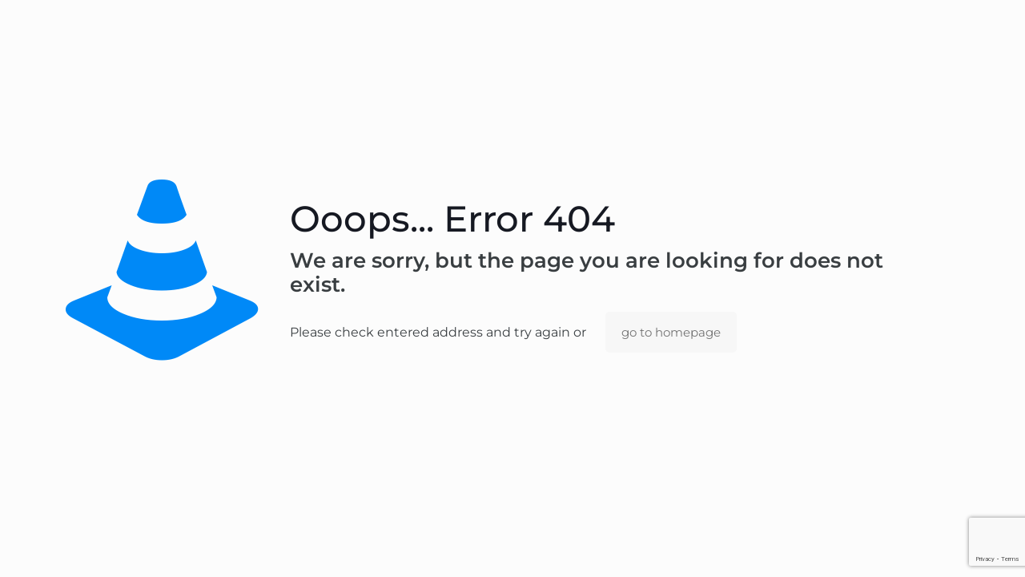

--- FILE ---
content_type: text/html; charset=UTF-8
request_url: https://www.schielemuseum.org/calendar-events/2023-03-07/?shortcode=acf4fb67
body_size: 121706
content:
<!DOCTYPE html>
<html lang="en-CA" class="no-js " itemscope itemtype="https://schema.org/WebPage" >

<head>

<meta charset="UTF-8" />
<link rel='stylesheet' id='tribe-events-views-v2-bootstrap-datepicker-styles-css' href='https://www.schielemuseum.org/wp-content/plugins/the-events-calendar/vendor/bootstrap-datepicker/css/bootstrap-datepicker.standalone.min.css?ver=6.15.13' type='text/css' media='all' />
<link rel='stylesheet' id='tec-variables-skeleton-css' href='https://www.schielemuseum.org/wp-content/plugins/the-events-calendar/common/build/css/variables-skeleton.css?ver=6.10.1' type='text/css' media='all' />
<link rel='stylesheet' id='tribe-common-skeleton-style-css' href='https://www.schielemuseum.org/wp-content/plugins/the-events-calendar/common/build/css/common-skeleton.css?ver=6.10.1' type='text/css' media='all' />
<link rel='stylesheet' id='tribe-tooltipster-css-css' href='https://www.schielemuseum.org/wp-content/plugins/the-events-calendar/common/vendor/tooltipster/tooltipster.bundle.min.css?ver=6.10.1' type='text/css' media='all' />
<link rel='stylesheet' id='tribe-events-views-v2-skeleton-css' href='https://www.schielemuseum.org/wp-content/plugins/the-events-calendar/build/css/views-skeleton.css?ver=6.15.13' type='text/css' media='all' />
<link rel='stylesheet' id='tec-variables-full-css' href='https://www.schielemuseum.org/wp-content/plugins/the-events-calendar/common/build/css/variables-full.css?ver=6.10.1' type='text/css' media='all' />
<link rel='stylesheet' id='tribe-common-full-style-css' href='https://www.schielemuseum.org/wp-content/plugins/the-events-calendar/common/build/css/common-full.css?ver=6.10.1' type='text/css' media='all' />
<link rel='stylesheet' id='tribe-events-views-v2-full-css' href='https://www.schielemuseum.org/wp-content/plugins/the-events-calendar/build/css/views-full.css?ver=6.15.13' type='text/css' media='all' />
<link rel='stylesheet' id='tribe-events-views-v2-print-css' href='https://www.schielemuseum.org/wp-content/plugins/the-events-calendar/build/css/views-print.css?ver=6.15.13' type='text/css' media='print' />
<link rel='stylesheet' id='tribe-events-pro-views-v2-print-css' href='https://www.schielemuseum.org/wp-content/plugins/events-calendar-pro/build/css/views-print.css?ver=7.7.11' type='text/css' media='print' />
<meta name='robots' content='noindex, follow' />
<link rel="alternate" hreflang="en-CA" href="https://www.schielemuseum.org/calendar-events/2023-03-07/?shortcode=acf4fb67"/>
<meta name="format-detection" content="telephone=no">
<meta name="viewport" content="width=device-width, initial-scale=1, maximum-scale=1" />
<meta name="theme-color" content="#ffffff" media="(prefers-color-scheme: light)">
<meta name="theme-color" content="#ffffff" media="(prefers-color-scheme: dark)">

	<!-- This site is optimized with the Yoast SEO Premium plugin v26.4 (Yoast SEO v26.6) - https://yoast.com/wordpress/plugins/seo/ -->
	<title>Events for March 7, 2023 &#8211; Schiele Museum</title>
	<meta property="og:locale" content="en_US" />
	<meta property="og:title" content="Page not found - Schiele Museum" />
	<meta property="og:site_name" content="Schiele Museum" />
	<script type="application/ld+json" class="yoast-schema-graph">{"@context":"https://schema.org","@graph":[{"@type":"WebSite","@id":"https://www.schielemuseum.org/#website","url":"https://www.schielemuseum.org/","name":"Schiele Museum","description":"Museum of Natural History","publisher":{"@id":"https://www.schielemuseum.org/#organization"},"alternateName":"The Schiele","potentialAction":[{"@type":"SearchAction","target":{"@type":"EntryPoint","urlTemplate":"https://www.schielemuseum.org/?s={search_term_string}"},"query-input":{"@type":"PropertyValueSpecification","valueRequired":true,"valueName":"search_term_string"}}],"inLanguage":"en-CA"},{"@type":"Organization","@id":"https://www.schielemuseum.org/#organization","name":"The Schiele Museum of Natural History & Planetarium","alternateName":"The Schiele Museum","url":"https://www.schielemuseum.org/","logo":{"@type":"ImageObject","inLanguage":"en-CA","@id":"https://www.schielemuseum.org/#/schema/logo/image/","url":"https://www.schielemuseum.org/wp-content/uploads/2017/09/SchielePromotionalLogo-scaled.jpg","contentUrl":"https://www.schielemuseum.org/wp-content/uploads/2017/09/SchielePromotionalLogo-scaled.jpg","width":2560,"height":2560,"caption":"The Schiele Museum of Natural History & Planetarium"},"image":{"@id":"https://www.schielemuseum.org/#/schema/logo/image/"},"sameAs":["https://www.facebook.com/schielemuseum/","https://x.com/The_Schiele","https://www.instagram.com/schielemuseum/","https://www.linkedin.com/company/schielemuseum"]}]}</script>
	<!-- / Yoast SEO Premium plugin. -->


<link rel="alternate" type="application/rss+xml" title="Schiele Museum &raquo; Feed" href="https://www.schielemuseum.org/feed/" />
<link rel="alternate" type="application/rss+xml" title="Schiele Museum &raquo; Comments Feed" href="https://www.schielemuseum.org/comments/feed/" />
<link rel="alternate" type="text/calendar" title="Schiele Museum &raquo; iCal Feed" href="https://www.schielemuseum.org/calendar-events/2026-01-01/?ical=1/" />
		<!-- This site uses the Google Analytics by MonsterInsights plugin v9.11.0 - Using Analytics tracking - https://www.monsterinsights.com/ -->
							<script src="//www.googletagmanager.com/gtag/js?id=G-035D6L0KD1"  data-cfasync="false" data-wpfc-render="false" type="text/javascript" async></script>
			<script data-cfasync="false" data-wpfc-render="false" type="text/javascript">
				var mi_version = '9.11.0';
				var mi_track_user = true;
				var mi_no_track_reason = '';
								var MonsterInsightsDefaultLocations = {"page_location":"https:\/\/www.schielemuseum.org\/calendar-events\/2023-03-07\/?shortcode=acf4fb67"};
								if ( typeof MonsterInsightsPrivacyGuardFilter === 'function' ) {
					var MonsterInsightsLocations = (typeof MonsterInsightsExcludeQuery === 'object') ? MonsterInsightsPrivacyGuardFilter( MonsterInsightsExcludeQuery ) : MonsterInsightsPrivacyGuardFilter( MonsterInsightsDefaultLocations );
				} else {
					var MonsterInsightsLocations = (typeof MonsterInsightsExcludeQuery === 'object') ? MonsterInsightsExcludeQuery : MonsterInsightsDefaultLocations;
				}

								var disableStrs = [
										'ga-disable-G-035D6L0KD1',
									];

				/* Function to detect opted out users */
				function __gtagTrackerIsOptedOut() {
					for (var index = 0; index < disableStrs.length; index++) {
						if (document.cookie.indexOf(disableStrs[index] + '=true') > -1) {
							return true;
						}
					}

					return false;
				}

				/* Disable tracking if the opt-out cookie exists. */
				if (__gtagTrackerIsOptedOut()) {
					for (var index = 0; index < disableStrs.length; index++) {
						window[disableStrs[index]] = true;
					}
				}

				/* Opt-out function */
				function __gtagTrackerOptout() {
					for (var index = 0; index < disableStrs.length; index++) {
						document.cookie = disableStrs[index] + '=true; expires=Thu, 31 Dec 2099 23:59:59 UTC; path=/';
						window[disableStrs[index]] = true;
					}
				}

				if ('undefined' === typeof gaOptout) {
					function gaOptout() {
						__gtagTrackerOptout();
					}
				}
								window.dataLayer = window.dataLayer || [];

				window.MonsterInsightsDualTracker = {
					helpers: {},
					trackers: {},
				};
				if (mi_track_user) {
					function __gtagDataLayer() {
						dataLayer.push(arguments);
					}

					function __gtagTracker(type, name, parameters) {
						if (!parameters) {
							parameters = {};
						}

						if (parameters.send_to) {
							__gtagDataLayer.apply(null, arguments);
							return;
						}

						if (type === 'event') {
														parameters.send_to = monsterinsights_frontend.v4_id;
							var hookName = name;
							if (typeof parameters['event_category'] !== 'undefined') {
								hookName = parameters['event_category'] + ':' + name;
							}

							if (typeof MonsterInsightsDualTracker.trackers[hookName] !== 'undefined') {
								MonsterInsightsDualTracker.trackers[hookName](parameters);
							} else {
								__gtagDataLayer('event', name, parameters);
							}
							
						} else {
							__gtagDataLayer.apply(null, arguments);
						}
					}

					__gtagTracker('js', new Date());
					__gtagTracker('set', {
						'developer_id.dZGIzZG': true,
											});
					if ( MonsterInsightsLocations.page_location ) {
						__gtagTracker('set', MonsterInsightsLocations);
					}
										__gtagTracker('config', 'G-035D6L0KD1', {"forceSSL":"true","link_attribution":"true","page_path":'\/404.html?page=' + document.location.pathname + document.location.search + '&from=' + document.referrer} );
										window.gtag = __gtagTracker;										(function () {
						/* https://developers.google.com/analytics/devguides/collection/analyticsjs/ */
						/* ga and __gaTracker compatibility shim. */
						var noopfn = function () {
							return null;
						};
						var newtracker = function () {
							return new Tracker();
						};
						var Tracker = function () {
							return null;
						};
						var p = Tracker.prototype;
						p.get = noopfn;
						p.set = noopfn;
						p.send = function () {
							var args = Array.prototype.slice.call(arguments);
							args.unshift('send');
							__gaTracker.apply(null, args);
						};
						var __gaTracker = function () {
							var len = arguments.length;
							if (len === 0) {
								return;
							}
							var f = arguments[len - 1];
							if (typeof f !== 'object' || f === null || typeof f.hitCallback !== 'function') {
								if ('send' === arguments[0]) {
									var hitConverted, hitObject = false, action;
									if ('event' === arguments[1]) {
										if ('undefined' !== typeof arguments[3]) {
											hitObject = {
												'eventAction': arguments[3],
												'eventCategory': arguments[2],
												'eventLabel': arguments[4],
												'value': arguments[5] ? arguments[5] : 1,
											}
										}
									}
									if ('pageview' === arguments[1]) {
										if ('undefined' !== typeof arguments[2]) {
											hitObject = {
												'eventAction': 'page_view',
												'page_path': arguments[2],
											}
										}
									}
									if (typeof arguments[2] === 'object') {
										hitObject = arguments[2];
									}
									if (typeof arguments[5] === 'object') {
										Object.assign(hitObject, arguments[5]);
									}
									if ('undefined' !== typeof arguments[1].hitType) {
										hitObject = arguments[1];
										if ('pageview' === hitObject.hitType) {
											hitObject.eventAction = 'page_view';
										}
									}
									if (hitObject) {
										action = 'timing' === arguments[1].hitType ? 'timing_complete' : hitObject.eventAction;
										hitConverted = mapArgs(hitObject);
										__gtagTracker('event', action, hitConverted);
									}
								}
								return;
							}

							function mapArgs(args) {
								var arg, hit = {};
								var gaMap = {
									'eventCategory': 'event_category',
									'eventAction': 'event_action',
									'eventLabel': 'event_label',
									'eventValue': 'event_value',
									'nonInteraction': 'non_interaction',
									'timingCategory': 'event_category',
									'timingVar': 'name',
									'timingValue': 'value',
									'timingLabel': 'event_label',
									'page': 'page_path',
									'location': 'page_location',
									'title': 'page_title',
									'referrer' : 'page_referrer',
								};
								for (arg in args) {
																		if (!(!args.hasOwnProperty(arg) || !gaMap.hasOwnProperty(arg))) {
										hit[gaMap[arg]] = args[arg];
									} else {
										hit[arg] = args[arg];
									}
								}
								return hit;
							}

							try {
								f.hitCallback();
							} catch (ex) {
							}
						};
						__gaTracker.create = newtracker;
						__gaTracker.getByName = newtracker;
						__gaTracker.getAll = function () {
							return [];
						};
						__gaTracker.remove = noopfn;
						__gaTracker.loaded = true;
						window['__gaTracker'] = __gaTracker;
					})();
									} else {
										console.log("");
					(function () {
						function __gtagTracker() {
							return null;
						}

						window['__gtagTracker'] = __gtagTracker;
						window['gtag'] = __gtagTracker;
					})();
									}
			</script>
							<!-- / Google Analytics by MonsterInsights -->
		<style id='wp-img-auto-sizes-contain-inline-css' type='text/css'>
img:is([sizes=auto i],[sizes^="auto," i]){contain-intrinsic-size:3000px 1500px}
/*# sourceURL=wp-img-auto-sizes-contain-inline-css */
</style>
<link rel='stylesheet' id='tribe-events-virtual-skeleton-css' href='https://www.schielemuseum.org/wp-content/plugins/events-calendar-pro/build/css/events-virtual-skeleton.css?ver=7.7.11' type='text/css' media='all' />
<link rel='stylesheet' id='tribe-events-virtual-full-css' href='https://www.schielemuseum.org/wp-content/plugins/events-calendar-pro/build/css/events-virtual-full.css?ver=7.7.11' type='text/css' media='all' />
<link rel='stylesheet' id='tec-events-pro-single-css' href='https://www.schielemuseum.org/wp-content/plugins/events-calendar-pro/build/css/events-single.css?ver=7.7.11' type='text/css' media='all' />
<link rel='stylesheet' id='tribe-events-pro-mini-calendar-block-styles-css' href='https://www.schielemuseum.org/wp-content/plugins/events-calendar-pro/build/css/tribe-events-pro-mini-calendar-block.css?ver=7.7.11' type='text/css' media='all' />
<link rel='stylesheet' id='sbi_styles-css' href='https://www.schielemuseum.org/wp-content/plugins/instagram-feed/css/sbi-styles.min.css?ver=6.10.0' type='text/css' media='all' />
<style id='cl-heyzine-block-heyzine-block-style-inline-css' type='text/css'>


/*# sourceURL=https://www.schielemuseum.org/wp-content/plugins/pdf-flipbook-heyzine/heyzine-block/build/style-index.css */
</style>
<link rel='stylesheet' id='wp-components-css' href='https://www.schielemuseum.org/wp-includes/css/dist/components/style.min.css?ver=6.9' type='text/css' media='all' />
<link rel='stylesheet' id='wp-preferences-css' href='https://www.schielemuseum.org/wp-includes/css/dist/preferences/style.min.css?ver=6.9' type='text/css' media='all' />
<link rel='stylesheet' id='wp-block-editor-css' href='https://www.schielemuseum.org/wp-includes/css/dist/block-editor/style.min.css?ver=6.9' type='text/css' media='all' />
<link rel='stylesheet' id='popup-maker-block-library-style-css' href='https://www.schielemuseum.org/wp-content/plugins/popup-maker/dist/packages/block-library-style.css?ver=dbea705cfafe089d65f1' type='text/css' media='all' />
<style id='global-styles-inline-css' type='text/css'>
:root{--wp--preset--aspect-ratio--square: 1;--wp--preset--aspect-ratio--4-3: 4/3;--wp--preset--aspect-ratio--3-4: 3/4;--wp--preset--aspect-ratio--3-2: 3/2;--wp--preset--aspect-ratio--2-3: 2/3;--wp--preset--aspect-ratio--16-9: 16/9;--wp--preset--aspect-ratio--9-16: 9/16;--wp--preset--color--black: #000000;--wp--preset--color--cyan-bluish-gray: #abb8c3;--wp--preset--color--white: #ffffff;--wp--preset--color--pale-pink: #f78da7;--wp--preset--color--vivid-red: #cf2e2e;--wp--preset--color--luminous-vivid-orange: #ff6900;--wp--preset--color--luminous-vivid-amber: #fcb900;--wp--preset--color--light-green-cyan: #7bdcb5;--wp--preset--color--vivid-green-cyan: #00d084;--wp--preset--color--pale-cyan-blue: #8ed1fc;--wp--preset--color--vivid-cyan-blue: #0693e3;--wp--preset--color--vivid-purple: #9b51e0;--wp--preset--gradient--vivid-cyan-blue-to-vivid-purple: linear-gradient(135deg,rgb(6,147,227) 0%,rgb(155,81,224) 100%);--wp--preset--gradient--light-green-cyan-to-vivid-green-cyan: linear-gradient(135deg,rgb(122,220,180) 0%,rgb(0,208,130) 100%);--wp--preset--gradient--luminous-vivid-amber-to-luminous-vivid-orange: linear-gradient(135deg,rgb(252,185,0) 0%,rgb(255,105,0) 100%);--wp--preset--gradient--luminous-vivid-orange-to-vivid-red: linear-gradient(135deg,rgb(255,105,0) 0%,rgb(207,46,46) 100%);--wp--preset--gradient--very-light-gray-to-cyan-bluish-gray: linear-gradient(135deg,rgb(238,238,238) 0%,rgb(169,184,195) 100%);--wp--preset--gradient--cool-to-warm-spectrum: linear-gradient(135deg,rgb(74,234,220) 0%,rgb(151,120,209) 20%,rgb(207,42,186) 40%,rgb(238,44,130) 60%,rgb(251,105,98) 80%,rgb(254,248,76) 100%);--wp--preset--gradient--blush-light-purple: linear-gradient(135deg,rgb(255,206,236) 0%,rgb(152,150,240) 100%);--wp--preset--gradient--blush-bordeaux: linear-gradient(135deg,rgb(254,205,165) 0%,rgb(254,45,45) 50%,rgb(107,0,62) 100%);--wp--preset--gradient--luminous-dusk: linear-gradient(135deg,rgb(255,203,112) 0%,rgb(199,81,192) 50%,rgb(65,88,208) 100%);--wp--preset--gradient--pale-ocean: linear-gradient(135deg,rgb(255,245,203) 0%,rgb(182,227,212) 50%,rgb(51,167,181) 100%);--wp--preset--gradient--electric-grass: linear-gradient(135deg,rgb(202,248,128) 0%,rgb(113,206,126) 100%);--wp--preset--gradient--midnight: linear-gradient(135deg,rgb(2,3,129) 0%,rgb(40,116,252) 100%);--wp--preset--font-size--small: 13px;--wp--preset--font-size--medium: 20px;--wp--preset--font-size--large: 36px;--wp--preset--font-size--x-large: 42px;--wp--preset--spacing--20: 0.44rem;--wp--preset--spacing--30: 0.67rem;--wp--preset--spacing--40: 1rem;--wp--preset--spacing--50: 1.5rem;--wp--preset--spacing--60: 2.25rem;--wp--preset--spacing--70: 3.38rem;--wp--preset--spacing--80: 5.06rem;--wp--preset--shadow--natural: 6px 6px 9px rgba(0, 0, 0, 0.2);--wp--preset--shadow--deep: 12px 12px 50px rgba(0, 0, 0, 0.4);--wp--preset--shadow--sharp: 6px 6px 0px rgba(0, 0, 0, 0.2);--wp--preset--shadow--outlined: 6px 6px 0px -3px rgb(255, 255, 255), 6px 6px rgb(0, 0, 0);--wp--preset--shadow--crisp: 6px 6px 0px rgb(0, 0, 0);}:where(.is-layout-flex){gap: 0.5em;}:where(.is-layout-grid){gap: 0.5em;}body .is-layout-flex{display: flex;}.is-layout-flex{flex-wrap: wrap;align-items: center;}.is-layout-flex > :is(*, div){margin: 0;}body .is-layout-grid{display: grid;}.is-layout-grid > :is(*, div){margin: 0;}:where(.wp-block-columns.is-layout-flex){gap: 2em;}:where(.wp-block-columns.is-layout-grid){gap: 2em;}:where(.wp-block-post-template.is-layout-flex){gap: 1.25em;}:where(.wp-block-post-template.is-layout-grid){gap: 1.25em;}.has-black-color{color: var(--wp--preset--color--black) !important;}.has-cyan-bluish-gray-color{color: var(--wp--preset--color--cyan-bluish-gray) !important;}.has-white-color{color: var(--wp--preset--color--white) !important;}.has-pale-pink-color{color: var(--wp--preset--color--pale-pink) !important;}.has-vivid-red-color{color: var(--wp--preset--color--vivid-red) !important;}.has-luminous-vivid-orange-color{color: var(--wp--preset--color--luminous-vivid-orange) !important;}.has-luminous-vivid-amber-color{color: var(--wp--preset--color--luminous-vivid-amber) !important;}.has-light-green-cyan-color{color: var(--wp--preset--color--light-green-cyan) !important;}.has-vivid-green-cyan-color{color: var(--wp--preset--color--vivid-green-cyan) !important;}.has-pale-cyan-blue-color{color: var(--wp--preset--color--pale-cyan-blue) !important;}.has-vivid-cyan-blue-color{color: var(--wp--preset--color--vivid-cyan-blue) !important;}.has-vivid-purple-color{color: var(--wp--preset--color--vivid-purple) !important;}.has-black-background-color{background-color: var(--wp--preset--color--black) !important;}.has-cyan-bluish-gray-background-color{background-color: var(--wp--preset--color--cyan-bluish-gray) !important;}.has-white-background-color{background-color: var(--wp--preset--color--white) !important;}.has-pale-pink-background-color{background-color: var(--wp--preset--color--pale-pink) !important;}.has-vivid-red-background-color{background-color: var(--wp--preset--color--vivid-red) !important;}.has-luminous-vivid-orange-background-color{background-color: var(--wp--preset--color--luminous-vivid-orange) !important;}.has-luminous-vivid-amber-background-color{background-color: var(--wp--preset--color--luminous-vivid-amber) !important;}.has-light-green-cyan-background-color{background-color: var(--wp--preset--color--light-green-cyan) !important;}.has-vivid-green-cyan-background-color{background-color: var(--wp--preset--color--vivid-green-cyan) !important;}.has-pale-cyan-blue-background-color{background-color: var(--wp--preset--color--pale-cyan-blue) !important;}.has-vivid-cyan-blue-background-color{background-color: var(--wp--preset--color--vivid-cyan-blue) !important;}.has-vivid-purple-background-color{background-color: var(--wp--preset--color--vivid-purple) !important;}.has-black-border-color{border-color: var(--wp--preset--color--black) !important;}.has-cyan-bluish-gray-border-color{border-color: var(--wp--preset--color--cyan-bluish-gray) !important;}.has-white-border-color{border-color: var(--wp--preset--color--white) !important;}.has-pale-pink-border-color{border-color: var(--wp--preset--color--pale-pink) !important;}.has-vivid-red-border-color{border-color: var(--wp--preset--color--vivid-red) !important;}.has-luminous-vivid-orange-border-color{border-color: var(--wp--preset--color--luminous-vivid-orange) !important;}.has-luminous-vivid-amber-border-color{border-color: var(--wp--preset--color--luminous-vivid-amber) !important;}.has-light-green-cyan-border-color{border-color: var(--wp--preset--color--light-green-cyan) !important;}.has-vivid-green-cyan-border-color{border-color: var(--wp--preset--color--vivid-green-cyan) !important;}.has-pale-cyan-blue-border-color{border-color: var(--wp--preset--color--pale-cyan-blue) !important;}.has-vivid-cyan-blue-border-color{border-color: var(--wp--preset--color--vivid-cyan-blue) !important;}.has-vivid-purple-border-color{border-color: var(--wp--preset--color--vivid-purple) !important;}.has-vivid-cyan-blue-to-vivid-purple-gradient-background{background: var(--wp--preset--gradient--vivid-cyan-blue-to-vivid-purple) !important;}.has-light-green-cyan-to-vivid-green-cyan-gradient-background{background: var(--wp--preset--gradient--light-green-cyan-to-vivid-green-cyan) !important;}.has-luminous-vivid-amber-to-luminous-vivid-orange-gradient-background{background: var(--wp--preset--gradient--luminous-vivid-amber-to-luminous-vivid-orange) !important;}.has-luminous-vivid-orange-to-vivid-red-gradient-background{background: var(--wp--preset--gradient--luminous-vivid-orange-to-vivid-red) !important;}.has-very-light-gray-to-cyan-bluish-gray-gradient-background{background: var(--wp--preset--gradient--very-light-gray-to-cyan-bluish-gray) !important;}.has-cool-to-warm-spectrum-gradient-background{background: var(--wp--preset--gradient--cool-to-warm-spectrum) !important;}.has-blush-light-purple-gradient-background{background: var(--wp--preset--gradient--blush-light-purple) !important;}.has-blush-bordeaux-gradient-background{background: var(--wp--preset--gradient--blush-bordeaux) !important;}.has-luminous-dusk-gradient-background{background: var(--wp--preset--gradient--luminous-dusk) !important;}.has-pale-ocean-gradient-background{background: var(--wp--preset--gradient--pale-ocean) !important;}.has-electric-grass-gradient-background{background: var(--wp--preset--gradient--electric-grass) !important;}.has-midnight-gradient-background{background: var(--wp--preset--gradient--midnight) !important;}.has-small-font-size{font-size: var(--wp--preset--font-size--small) !important;}.has-medium-font-size{font-size: var(--wp--preset--font-size--medium) !important;}.has-large-font-size{font-size: var(--wp--preset--font-size--large) !important;}.has-x-large-font-size{font-size: var(--wp--preset--font-size--x-large) !important;}
:where(.wp-block-post-template.is-layout-flex){gap: 1.25em;}:where(.wp-block-post-template.is-layout-grid){gap: 1.25em;}
:where(.wp-block-term-template.is-layout-flex){gap: 1.25em;}:where(.wp-block-term-template.is-layout-grid){gap: 1.25em;}
:where(.wp-block-columns.is-layout-flex){gap: 2em;}:where(.wp-block-columns.is-layout-grid){gap: 2em;}
:root :where(.wp-block-pullquote){font-size: 1.5em;line-height: 1.6;}
/*# sourceURL=global-styles-inline-css */
</style>
<link rel='stylesheet' id='contact-form-7-css' href='https://www.schielemuseum.org/wp-content/plugins/contact-form-7/includes/css/styles.css?ver=6.1.4' type='text/css' media='all' />
<link rel='stylesheet' id='tribe-events-v2-single-skeleton-css' href='https://www.schielemuseum.org/wp-content/plugins/the-events-calendar/build/css/tribe-events-single-skeleton.css?ver=6.15.13' type='text/css' media='all' />
<link rel='stylesheet' id='tribe-events-v2-single-skeleton-full-css' href='https://www.schielemuseum.org/wp-content/plugins/the-events-calendar/build/css/tribe-events-single-full.css?ver=6.15.13' type='text/css' media='all' />
<link rel='stylesheet' id='tec-events-elementor-widgets-base-styles-css' href='https://www.schielemuseum.org/wp-content/plugins/the-events-calendar/build/css/integrations/plugins/elementor/widgets/widget-base.css?ver=6.15.13' type='text/css' media='all' />
<link rel='stylesheet' id='mfn-be-css' href='https://www.schielemuseum.org/wp-content/themes/betheme/css/be.min.css?ver=28.2.1' type='text/css' media='all' />
<link rel='stylesheet' id='mfn-animations-css' href='https://www.schielemuseum.org/wp-content/themes/betheme/assets/animations/animations.min.css?ver=28.2.1' type='text/css' media='all' />
<link rel='stylesheet' id='mfn-font-awesome-css' href='https://www.schielemuseum.org/wp-content/themes/betheme/fonts/fontawesome/fontawesome.min.css?ver=28.2.1' type='text/css' media='all' />
<link rel='stylesheet' id='mfn-responsive-css' href='https://www.schielemuseum.org/wp-content/themes/betheme/css/responsive.min.css?ver=28.2.1' type='text/css' media='all' />
<link rel='stylesheet' id='mfn-local-fonts-css' href='https://www.schielemuseum.org/wp-content/uploads/betheme/fonts/mfn-local-fonts.css?ver=1' type='text/css' media='all' />
<link rel='stylesheet' id='jet-popup-frontend-css' href='https://www.schielemuseum.org/wp-content/plugins/jet-popup/assets/css/jet-popup-frontend.css?ver=2.0.20.3' type='text/css' media='all' />
<link rel='stylesheet' id='elementor-frontend-css' href='https://www.schielemuseum.org/wp-content/plugins/elementor/assets/css/frontend.min.css?ver=3.34.0' type='text/css' media='all' />
<link rel='stylesheet' id='elementor-post-5439-css' href='https://www.schielemuseum.org/wp-content/uploads/elementor/css/post-5439.css?ver=1767072471' type='text/css' media='all' />
<link rel='stylesheet' id='widget-image-css' href='https://www.schielemuseum.org/wp-content/plugins/elementor/assets/css/widget-image.min.css?ver=3.34.0' type='text/css' media='all' />
<link rel='stylesheet' id='e-animation-grow-css' href='https://www.schielemuseum.org/wp-content/plugins/elementor/assets/lib/animations/styles/e-animation-grow.min.css?ver=3.34.0' type='text/css' media='all' />
<link rel='stylesheet' id='widget-nav-menu-css' href='https://www.schielemuseum.org/wp-content/plugins/elementor-pro/assets/css/widget-nav-menu.min.css?ver=3.34.0' type='text/css' media='all' />
<link rel='stylesheet' id='widget-spacer-css' href='https://www.schielemuseum.org/wp-content/plugins/elementor/assets/css/widget-spacer.min.css?ver=3.34.0' type='text/css' media='all' />
<link rel='stylesheet' id='widget-social-icons-css' href='https://www.schielemuseum.org/wp-content/plugins/elementor/assets/css/widget-social-icons.min.css?ver=3.34.0' type='text/css' media='all' />
<link rel='stylesheet' id='e-apple-webkit-css' href='https://www.schielemuseum.org/wp-content/plugins/elementor/assets/css/conditionals/apple-webkit.min.css?ver=3.34.0' type='text/css' media='all' />
<link rel='stylesheet' id='popup-maker-site-css' href='//www.schielemuseum.org/wp-content/uploads/pum/pum-site-styles.css?generated=1766445623&#038;ver=1.21.5' type='text/css' media='all' />
<link rel='stylesheet' id='mfn-static-css' href='https://www.schielemuseum.org/wp-content/uploads/betheme/css/static.css?ver=28.2.1' type='text/css' media='all' />
<style id='mfn-dynamic-inline-css' type='text/css'>
form input.display-none{display:none!important}
/*# sourceURL=mfn-dynamic-inline-css */
</style>
<link rel='stylesheet' id='style-css' href='https://www.schielemuseum.org/wp-content/themes/betheme-child/style.css?ver=6.9' type='text/css' media='all' />
<link rel='stylesheet' id='elementor-gf-local-montserrat-css' href='https://www.schielemuseum.org/wp-content/uploads/elementor/google-fonts/css/montserrat.css?ver=1764006150' type='text/css' media='all' />
<link rel='stylesheet' id='elementor-icons-shared-0-css' href='https://www.schielemuseum.org/wp-content/plugins/elementor/assets/lib/font-awesome/css/fontawesome.min.css?ver=5.15.3' type='text/css' media='all' />
<link rel='stylesheet' id='elementor-icons-fa-solid-css' href='https://www.schielemuseum.org/wp-content/plugins/elementor/assets/lib/font-awesome/css/solid.min.css?ver=5.15.3' type='text/css' media='all' />
<link rel='stylesheet' id='elementor-icons-fa-brands-css' href='https://www.schielemuseum.org/wp-content/plugins/elementor/assets/lib/font-awesome/css/brands.min.css?ver=5.15.3' type='text/css' media='all' />
<!--n2css--><!--n2js--><script type="text/javascript" src="https://www.schielemuseum.org/wp-includes/js/jquery/jquery.min.js?ver=3.7.1" id="jquery-core-js"></script>
<script type="text/javascript" src="https://www.schielemuseum.org/wp-includes/js/jquery/jquery-migrate.min.js?ver=3.4.1" id="jquery-migrate-js"></script>
<script type="text/javascript" src="https://www.schielemuseum.org/wp-content/plugins/the-events-calendar/common/build/js/tribe-common.js?ver=9c44e11f3503a33e9540" id="tribe-common-js"></script>
<script type="text/javascript" src="https://www.schielemuseum.org/wp-content/plugins/the-events-calendar/build/js/views/breakpoints.js?ver=4208de2df2852e0b91ec" id="tribe-events-views-v2-breakpoints-js"></script>
<script type="text/javascript" src="https://www.schielemuseum.org/wp-content/plugins/google-analytics-for-wordpress/assets/js/frontend-gtag.min.js?ver=9.11.0" id="monsterinsights-frontend-script-js" async="async" data-wp-strategy="async"></script>
<script data-cfasync="false" data-wpfc-render="false" type="text/javascript" id='monsterinsights-frontend-script-js-extra'>/* <![CDATA[ */
var monsterinsights_frontend = {"js_events_tracking":"true","download_extensions":"doc,pdf,ppt,zip,xls,docx,pptx,xlsx","inbound_paths":"[{\"path\":\"\\\/go\\\/\",\"label\":\"affiliate\"},{\"path\":\"\\\/recommend\\\/\",\"label\":\"affiliate\"}]","home_url":"https:\/\/www.schielemuseum.org","hash_tracking":"false","v4_id":"G-035D6L0KD1"};/* ]]> */
</script>
<link rel="https://api.w.org/" href="https://www.schielemuseum.org/wp-json/" /><link rel="EditURI" type="application/rsd+xml" title="RSD" href="https://www.schielemuseum.org/xmlrpc.php?rsd" />
<meta name="generator" content="WordPress 6.9" />
<meta name="tec-api-version" content="v1"><meta name="tec-api-origin" content="https://www.schielemuseum.org"><link rel="alternate" href="https://www.schielemuseum.org/wp-json/tribe/events/v1/" /><meta name="generator" content="Elementor 3.34.0; features: additional_custom_breakpoints; settings: css_print_method-external, google_font-enabled, font_display-auto">
			<style>
				.e-con.e-parent:nth-of-type(n+4):not(.e-lazyloaded):not(.e-no-lazyload),
				.e-con.e-parent:nth-of-type(n+4):not(.e-lazyloaded):not(.e-no-lazyload) * {
					background-image: none !important;
				}
				@media screen and (max-height: 1024px) {
					.e-con.e-parent:nth-of-type(n+3):not(.e-lazyloaded):not(.e-no-lazyload),
					.e-con.e-parent:nth-of-type(n+3):not(.e-lazyloaded):not(.e-no-lazyload) * {
						background-image: none !important;
					}
				}
				@media screen and (max-height: 640px) {
					.e-con.e-parent:nth-of-type(n+2):not(.e-lazyloaded):not(.e-no-lazyload),
					.e-con.e-parent:nth-of-type(n+2):not(.e-lazyloaded):not(.e-no-lazyload) * {
						background-image: none !important;
					}
				}
			</style>
			<link rel="icon" href="https://www.schielemuseum.org/wp-content/uploads/2022/04/cropped-cropped-Logo-1-32x32.png" sizes="32x32" />
<link rel="icon" href="https://www.schielemuseum.org/wp-content/uploads/2022/04/cropped-cropped-Logo-1-192x192.png" sizes="192x192" />
<link rel="apple-touch-icon" href="https://www.schielemuseum.org/wp-content/uploads/2022/04/cropped-cropped-Logo-1-180x180.png" />
<meta name="msapplication-TileImage" content="https://www.schielemuseum.org/wp-content/uploads/2022/04/cropped-cropped-Logo-1-270x270.png" />
		<style type="text/css" id="wp-custom-css">
			.blog-grid .hentry-middle {
    padding: 1.8em 1.2em;
}
.search-footer.align-left .button {
    text-transform: uppercase;
    line-height: 1;
    margin: .6em 0;
    display: inline-block;
    font-size: 11px;
    letter-spacing: 1px;
    padding: 11px 20px;
    border: 2px solid currentColor;
    border-radius: 24px;
    font-weight: bold;
}
.search-results .search-item {
    margin-bottom: 0;
}
.button-animation-slide .button:before {
    background: #000 !important;
    background-color: #000 !important;
    background-image: none !important;
}
.search-footer.align-left .button-animation-slide .button:hover{color: #fff !important;}
#Top_bar .menu > li > a {
    padding: 20px 0 !important;
}
   @media only screen and (min-width: 1240px) { .menuo-right #Top_bar .menu_wrapper {
        max-height: 90px;
    }
		 #Top_bar .logo{height: 90px;}
}
#Header_wrapper, #Intro {
    border-bottom: 1px solid #ddd;
}
#Header .container{max-width: 1420px;}

#Top_bar .menu li ul li {
	width: 290px;}
#Top_bar .menu>li ul li a{font-weight: 600;     padding: 8px 12px;}
.menuo-arrows:not(.keyboard-support) #Top_bar .menu > li.submenu > a:not(.menu-toggle):after {
	border-top: 5px solid #393e41;}
.image_frame.post-photo-wrapper.scale-with-grid.image {
    display: none;
}

.search.search-results .posts_group.lm_wrapper{
    display: grid;
    grid-auto-columns: 1fr;
    grid-auto-rows: 1fr;
    grid-template-columns: repeat(3, 1fr);
    gap: 2rem .5rem;
}
.grid .post-footer {
	margin: 0;}
.post-footer .post-links {
    float: left;
	border: none !important;
	padding-left: 0;
    
}
.post-links a {
    color: #393E41;
	border-style: solid;
    text-transform: uppercase;
    line-height: 1;
    margin: .6em 0;
    display: inline-block;
    font-size: 11px;
    letter-spacing: 1px;
    padding: 11px 20px;
    border: 2px solid #393E41;
    border-radius: 24px;
    font-weight: bold;
	    color: #393E41;
}
.post-footer {
	padding: 0;}

.post-footer .post-links a:hover {
     color: #fff;
	background: #111;
	    text-decoration: none;
}
.excerpt-hellip{
	display:none !important;
}
.post-excerpt {
    display: -webkit-box;
    -webkit-line-clamp: 3;
    -webkit-box-orient: vertical;
    overflow: hidden;
}
#Top_bar .menu > li.current-menu-ancestor > a:hover {
    color: #393E41;
}		</style>
		
</head>

<body class="error404 wp-custom-logo wp-embed-responsive wp-theme-betheme wp-child-theme-betheme-child tribe-events-page-template tribe-no-js tribe-filter-live ally-default default-404 woocommerce-block-theme-has-button-styles has-search-overlay  color-custom content-brightness-light input-brightness-light style-default button-animation-slide button-animation-slide-right layout-full-width if-modern-overlay hide-love header-classic sticky-tb-color ab-hide menu-link-color menuo-right menuo-arrows menuo-no-borders subheader-both-center footer-copy-center responsive-overflow-x-mobile mobile-sidebar-first mobile-tb-center mobile-side-slide mobile-mini-ml-ll mobile-header-mini mobile-icon-user-ss mobile-icon-wishlist-ss mobile-icon-search-ss mobile-icon-wpml-ss mobile-icon-action-ss be-page- be-reg-2821 elementor-default elementor-kit-9 elementor-page-2352" >

	
		
		<!-- mfn_hook_top --><!-- mfn_hook_top -->
		
		
		<div id="Wrapper">

	<div id="Header_wrapper" class="" >

	<header id="Header">


<div class="header_placeholder"></div>

<div id="Top_bar">

	<div class="container">
		<div class="column one">

			<div class="top_bar_left clearfix">

				<div class="logo"><a id="logo" href="https://www.schielemuseum.org" title="Schiele Museum" data-height="80" data-padding="5"><img class="logo-main scale-with-grid " src="https://www.schielemuseum.org/wp-content/uploads/2022/04/Logo-1-e1765835030438.png#1744" data-retina="" data-height="118" alt="Logo (1)" data-no-retina/><img class="logo-sticky scale-with-grid " src="https://www.schielemuseum.org/wp-content/uploads/2022/04/Logo-1-e1765835030438.png#1744" data-retina="" data-height="118" alt="Logo (1)" data-no-retina/><img class="logo-mobile scale-with-grid " src="https://www.schielemuseum.org/wp-content/uploads/2022/04/Logo-1-e1765835030438.png#1744" data-retina="" data-height="118" alt="Logo (1)" data-no-retina/><img class="logo-mobile-sticky scale-with-grid " src="https://www.schielemuseum.org/wp-content/uploads/2022/04/Logo-1-e1765835030438.png#1744" data-retina="" data-height="118" alt="Logo (1)" data-no-retina/></a></div>
				<div class="menu_wrapper">
					<a class="responsive-menu-toggle " href="#" aria-label="mobile menu"><i class="icon-menu-fine" aria-hidden="true"></i></a><nav id="menu" role="navigation" aria-expanded="false" aria-label="Main menu"><ul id="menu-mymenu" class="menu menu-main"><li id="menu-item-1541" class="menu-item menu-item-type-post_type menu-item-object-page menu-item-home menu-item-1541"><a href="https://www.schielemuseum.org/"><span>Home</span></a></li>
<li id="menu-item-2810" class="menu-item menu-item-type-post_type menu-item-object-page menu-item-2810"><a href="https://www.schielemuseum.org/tickets/"><span>Tickets</span></a></li>
<li id="menu-item-5883" class="menu-item menu-item-type-post_type menu-item-object-page menu-item-has-children menu-item-5883"><a href="https://www.schielemuseum.org/events/"><span>Events</span></a>
<ul class="sub-menu">
	<li id="menu-item-28208" class="menu-item menu-item-type-custom menu-item-object-custom menu-item-28208"><a href="https://sales.schielemuseum.org/calendar.aspx"><span>Events Calendar</span></a></li>
	<li id="menu-item-18391" class="menu-item menu-item-type-post_type menu-item-object-page menu-item-18391"><a href="https://www.schielemuseum.org/schiele-planetarium/now-showing-in-the-jlp/"><span>Now Showing in the Planetarium</span></a></li>
	<li id="menu-item-5660" class="menu-item menu-item-type-post_type menu-item-object-page menu-item-5660"><a href="https://www.schielemuseum.org/events/rentals/"><span>Rent The Schiele</span></a></li>
	<li id="menu-item-31835" class="menu-item menu-item-type-post_type menu-item-object-page menu-item-31835"><a href="https://www.schielemuseum.org/schiele-birthday-parties/"><span>Schiele Birthday Parties</span></a></li>
	<li id="menu-item-13571" class="menu-item menu-item-type-post_type menu-item-object-post menu-item-13571"><a href="https://www.schielemuseum.org/free-tuesday/"><span>Duke Energy Free Tuesdays</span></a></li>
</ul>
</li>
<li id="menu-item-8447" class="menu-item menu-item-type-post_type menu-item-object-page menu-item-has-children menu-item-8447"><a href="https://www.schielemuseum.org/schiele-education/"><span>Education</span></a>
<ul class="sub-menu">
	<li id="menu-item-22050" class="menu-item menu-item-type-post_type menu-item-object-page menu-item-22050"><a href="https://www.schielemuseum.org/group-program-planning/"><span>Plan a Group Visit or Program</span></a></li>
	<li id="menu-item-9221" class="menu-item menu-item-type-post_type menu-item-object-page menu-item-9221"><a href="https://www.schielemuseum.org/kidsquest/"><span>Kid’s Quest Afterschool Adventures</span></a></li>
	<li id="menu-item-18390" class="menu-item menu-item-type-post_type menu-item-object-post menu-item-18390"><a href="https://www.schielemuseum.org/schiele-scouting/"><span>Scouting at The Schiele</span></a></li>
	<li id="menu-item-15146" class="menu-item menu-item-type-post_type menu-item-object-post menu-item-15146"><a href="https://www.schielemuseum.org/earlyexplorers/"><span>Early Explorers</span></a></li>
</ul>
</li>
<li id="menu-item-2838" class="menu-item menu-item-type-post_type menu-item-object-page menu-item-2838"><a href="https://www.schielemuseum.org/donate/"><span>Donate</span></a></li>
</ul></nav>				</div>

				<div class="secondary_menu_wrapper">
									</div>

				
			</div>

			<div class="top_bar_right "><div class="top_bar_right_wrapper"><a id="search_button" class="top-bar-right-icon top-bar-right-icon-search search_button" href="#"><svg width="26" viewBox="0 0 26 26" aria-label="search icon"><defs><style>.path{fill:none;stroke:#000;stroke-miterlimit:10;stroke-width:1.5px;}</style></defs><circle class="path" cx="11.35" cy="11.35" r="6"/><line class="path" x1="15.59" y1="15.59" x2="20.65" y2="20.65"/></svg></a><a href="https://www.schielemuseum.org/#popmake-5469" class="button action_button top-bar-right-button " >Menu</a></div></div>
			<div class="search_wrapper">
				
<form method="get" class="form-searchform" action="https://www.schielemuseum.org/">

	
  <svg class="icon_search" width="26" viewBox="0 0 26 26" aria-label="search icon"><defs><style>.path{fill:none;stroke:#000;stroke-miterlimit:10;stroke-width:1.5px;}</style></defs><circle class="path" cx="11.35" cy="11.35" r="6"></circle><line class="path" x1="15.59" y1="15.59" x2="20.65" y2="20.65"></line></svg>
	
	<input type="text" class="field" name="s"  autocomplete="off" placeholder="Enter your search" aria-label="Enter your search" />
	<input type="submit" class="display-none" value="" aria-label="Search"/>

	<span class="mfn-close-icon icon_close" tabindex="0" role="link" aria-label="Close"><span class="icon">✕</span></span>

</form>

<div class="mfn-live-search-box" style="display:none">

  <ul class="mfn-live-search-list">
    <li class="mfn-live-search-list-categories"></li>
    <li class="mfn-live-search-list-shop"></li>
    <li class="mfn-live-search-list-blog"></li>
    <li class="mfn-live-search-list-pages"></li>
    <li class="mfn-live-search-list-portfolio"></li>
  </ul>

	<span class="mfn-live-search-noresults">No results</span>

	<a class="button button_theme hidden" href="#">See all results</a>

</div>
			</div>

		</div>
	</div>
</div>
</header>
	
</div>

		<!-- mfn_hook_content_before --><!-- mfn_hook_content_before -->
	


	
	<main id="Error_404">
		<div class="container">
			<div class="column one">
				<div class="mcb-column-inner">

					<div class="error_pic">
						<i class="icon-traffic-cone" aria-hidden="true"></i>
					</div>

					<div class="error_desk">
						<h2>Ooops... Error 404</h2>
						<h4>We are sorry, but the page you are looking for does not exist.</h4>
						<p><span class="check">Please check entered address and try again or </span> <a class="button button_filled" href="https://www.schielemuseum.org">go to homepage</a></p>
					</div>

				</div>
			</div>
		</div>
	</main>




<!-- mfn_hook_content_after --><!-- mfn_hook_content_after -->


	<footer id="Footer" class="clearfix mfn-footer " role="contentinfo">

		
		<div class="widgets_wrapper "><div class="container"><div class="column mobile-one tablet-one one"><div class="mcb-column-inner"><aside id="block-5" class="widget widget_block">		<footer data-elementor-type="footer" data-elementor-id="34045" class="elementor elementor-34045" data-elementor-post-type="elementor_library">
					<section class="elementor-section elementor-top-section elementor-element elementor-element-3c6b2730 elementor-section-full_width elementor-section-stretched animated-fast elementor-section-height-default elementor-section-height-default elementor-invisible" data-id="3c6b2730" data-element_type="section" data-settings="{&quot;stretch_section&quot;:&quot;section-stretched&quot;,&quot;jet_parallax_layout_list&quot;:[],&quot;background_background&quot;:&quot;classic&quot;,&quot;animation&quot;:&quot;slideInUp&quot;}">
						<div class="elementor-container elementor-column-gap-default">
					<div class="elementor-column elementor-col-33 elementor-top-column elementor-element elementor-element-1d237e47" data-id="1d237e47" data-element_type="column">
			<div class="elementor-widget-wrap elementor-element-populated">
						<div class="elementor-element elementor-element-173219b9 elementor-widget elementor-widget-image" data-id="173219b9" data-element_type="widget" data-widget_type="image.default">
				<div class="elementor-widget-container">
															<img decoding="async" width="150" height="150" src="https://www.schielemuseum.org/wp-content/uploads/2022/05/Logo-Bottom-150x150.png" class="attachment-thumbnail size-thumbnail wp-image-2005" alt="" srcset="https://www.schielemuseum.org/wp-content/uploads/2022/05/Logo-Bottom-e1765213861666.png 150w, https://www.schielemuseum.org/wp-content/uploads/2022/05/Logo-Bottom-300x300.png 300w, https://www.schielemuseum.org/wp-content/uploads/2022/05/Logo-Bottom-250x250.png 250w, https://www.schielemuseum.org/wp-content/uploads/2022/05/Logo-Bottom-100x100.png 100w" sizes="(max-width:767px) 150px, 150px" />															</div>
				</div>
				<div class="elementor-element elementor-element-106d614 elementor-shape-square elementor-grid-0 e-grid-align-center elementor-widget elementor-widget-social-icons" data-id="106d614" data-element_type="widget" data-widget_type="social-icons.default">
				<div class="elementor-widget-container">
							<div class="elementor-social-icons-wrapper elementor-grid" role="list">
							<span class="elementor-grid-item" role="listitem">
					<a class="elementor-icon elementor-social-icon elementor-social-icon-facebook-f elementor-repeater-item-9c8331f" href="https://www.facebook.com/pages/The-Schiele-Museum-of-Natural-History/102731952884" target="_blank">
						<span class="elementor-screen-only">Facebook-f</span>
						<i aria-hidden="true" class="fab fa-facebook-f"></i>					</a>
				</span>
							<span class="elementor-grid-item" role="listitem">
					<a class="elementor-icon elementor-social-icon elementor-social-icon-instagram elementor-repeater-item-1cd0d8a" href="https://www.instagram.com/schielemuseum/" target="_blank">
						<span class="elementor-screen-only">Instagram</span>
						<i aria-hidden="true" class="fab fa-instagram"></i>					</a>
				</span>
							<span class="elementor-grid-item" role="listitem">
					<a class="elementor-icon elementor-social-icon elementor-social-icon-youtube elementor-repeater-item-0dad1f7" href="https://www.youtube.com/channel/UCDyZH6sqqR5Hk2TNrOZ2auA" target="_blank">
						<span class="elementor-screen-only">Youtube</span>
						<i aria-hidden="true" class="fab fa-youtube"></i>					</a>
				</span>
							<span class="elementor-grid-item" role="listitem">
					<a class="elementor-icon elementor-social-icon elementor-social-icon-linkedin elementor-repeater-item-9246ac7" href="https://www.linkedin.com/company/schielemuseum/" target="_blank">
						<span class="elementor-screen-only">Linkedin</span>
						<i aria-hidden="true" class="fab fa-linkedin"></i>					</a>
				</span>
					</div>
						</div>
				</div>
					</div>
		</div>
				<div class="elementor-column elementor-col-33 elementor-top-column elementor-element elementor-element-2b65cd2a secondary" data-id="2b65cd2a" data-element_type="column">
			<div class="elementor-widget-wrap elementor-element-populated">
						<div class="elementor-element elementor-element-fea1c79 elementor-nav-menu__align-start elementor-nav-menu--dropdown-none elementor-widget elementor-widget-nav-menu" data-id="fea1c79" data-element_type="widget" data-settings="{&quot;layout&quot;:&quot;vertical&quot;,&quot;submenu_icon&quot;:{&quot;value&quot;:&quot;&lt;i class=\&quot;fas fa-caret-down\&quot; aria-hidden=\&quot;true\&quot;&gt;&lt;\/i&gt;&quot;,&quot;library&quot;:&quot;fa-solid&quot;}}" data-widget_type="nav-menu.default">
				<div class="elementor-widget-container">
								<nav aria-label="Menu" class="elementor-nav-menu--main elementor-nav-menu__container elementor-nav-menu--layout-vertical e--pointer-underline e--animation-fade">
				<ul id="menu-1-fea1c79" class="elementor-nav-menu sm-vertical"><li class="menu-item menu-item-type-post_type menu-item-object-page menu-item-home menu-item-2162"><a href="https://www.schielemuseum.org/" class="elementor-item">Home</a></li>
<li class="menu-item menu-item-type-post_type menu-item-object-page menu-item-5045"><a href="https://www.schielemuseum.org/admission-prices/" class="elementor-item">Tickets &#038; Hours</a></li>
<li class="menu-item menu-item-type-post_type menu-item-object-page menu-item-2975"><a href="https://www.schielemuseum.org/collection-research/" class="elementor-item">Research &#038; Collections</a></li>
<li class="menu-item menu-item-type-post_type menu-item-object-page menu-item-2981"><a href="https://www.schielemuseum.org/schiele-who-we-are/" class="elementor-item">About</a></li>
<li class="menu-item menu-item-type-post_type menu-item-object-page menu-item-12992"><a href="https://www.schielemuseum.org/careers/" class="elementor-item">Careers</a></li>
<li class="menu-item menu-item-type-post_type menu-item-object-page menu-item-2977"><a href="https://www.schielemuseum.org/schiele-support/" class="elementor-item">Support</a></li>
<li class="menu-item menu-item-type-post_type menu-item-object-page menu-item-2978"><a href="https://www.schielemuseum.org/contact/" class="elementor-item">Contact</a></li>
</ul>			</nav>
						<nav class="elementor-nav-menu--dropdown elementor-nav-menu__container" aria-hidden="true">
				<ul id="menu-2-fea1c79" class="elementor-nav-menu sm-vertical"><li class="menu-item menu-item-type-post_type menu-item-object-page menu-item-home menu-item-2162"><a href="https://www.schielemuseum.org/" class="elementor-item" tabindex="-1">Home</a></li>
<li class="menu-item menu-item-type-post_type menu-item-object-page menu-item-5045"><a href="https://www.schielemuseum.org/admission-prices/" class="elementor-item" tabindex="-1">Tickets &#038; Hours</a></li>
<li class="menu-item menu-item-type-post_type menu-item-object-page menu-item-2975"><a href="https://www.schielemuseum.org/collection-research/" class="elementor-item" tabindex="-1">Research &#038; Collections</a></li>
<li class="menu-item menu-item-type-post_type menu-item-object-page menu-item-2981"><a href="https://www.schielemuseum.org/schiele-who-we-are/" class="elementor-item" tabindex="-1">About</a></li>
<li class="menu-item menu-item-type-post_type menu-item-object-page menu-item-12992"><a href="https://www.schielemuseum.org/careers/" class="elementor-item" tabindex="-1">Careers</a></li>
<li class="menu-item menu-item-type-post_type menu-item-object-page menu-item-2977"><a href="https://www.schielemuseum.org/schiele-support/" class="elementor-item" tabindex="-1">Support</a></li>
<li class="menu-item menu-item-type-post_type menu-item-object-page menu-item-2978"><a href="https://www.schielemuseum.org/contact/" class="elementor-item" tabindex="-1">Contact</a></li>
</ul>			</nav>
						</div>
				</div>
					</div>
		</div>
				<div class="elementor-column elementor-col-33 elementor-top-column elementor-element elementor-element-3e65aee8 address" data-id="3e65aee8" data-element_type="column">
			<div class="elementor-widget-wrap elementor-element-populated">
						<section class="elementor-section elementor-inner-section elementor-element elementor-element-40ba3662 elementor-section-full_width elementor-section-height-default elementor-section-height-default" data-id="40ba3662" data-element_type="section" id="sign-up-for-newsletter" data-settings="{&quot;jet_parallax_layout_list&quot;:[]}">
						<div class="elementor-container elementor-column-gap-no">
					<div class="elementor-column elementor-col-50 elementor-inner-column elementor-element elementor-element-79776475" data-id="79776475" data-element_type="column">
			<div class="elementor-widget-wrap elementor-element-populated">
						<div class="elementor-element elementor-element-631bca84 elementor-view-default elementor-widget elementor-widget-icon" data-id="631bca84" data-element_type="widget" data-widget_type="icon.default">
				<div class="elementor-widget-container">
							<div class="elementor-icon-wrapper">
			<div class="elementor-icon">
			<i aria-hidden="true" class="far fa-envelope"></i>			</div>
		</div>
						</div>
				</div>
					</div>
		</div>
				<div class="elementor-column elementor-col-50 elementor-inner-column elementor-element elementor-element-60610bfa" data-id="60610bfa" data-element_type="column" id="newsletter">
			<div class="elementor-widget-wrap elementor-element-populated">
						<div class="elementor-element elementor-element-108d578c elementor-widget__width-initial elementor-widget elementor-widget-heading" data-id="108d578c" data-element_type="widget" data-widget_type="heading.default">
				<div class="elementor-widget-container">
					<h2 class="elementor-heading-title elementor-size-default">Sign up for our newsletter!</h2>				</div>
				</div>
					</div>
		</div>
					</div>
		</section>
				<div class="elementor-element elementor-element-632ee644 elementor-widget elementor-widget-wpforms" data-id="632ee644" data-element_type="widget" data-widget_type="wpforms.default">
				<div class="elementor-widget-container">
					<div class="wpforms-container wpforms-container-full wpforms-container-save-resume" id="wpforms-5384"><form id="wpforms-form-5384" class="wpforms-validate wpforms-form wpforms-ajax-form" data-formid="5384" method="post" enctype="multipart/form-data" action="/calendar-events/2023-03-07/?shortcode=acf4fb67" data-token="3284fe0c0b68ffc919938b92da4b09da" data-token-time="1767300660"><noscript class="wpforms-error-noscript">Please enable JavaScript in your browser to complete this form.</noscript><div class="wpforms-field-container"><div id="wpforms-5384-field_4-container" class="wpforms-field wpforms-field-email" data-field-type="email" data-field-id="4"><label class="wpforms-field-label" for="wpforms-5384-field_4">Email <span class="wpforms-required-label">*</span></label><input type="email" id="wpforms-5384-field_4" class="wpforms-field-medium wpforms-field-required" name="wpforms[fields][4]" spellcheck="false" required><div class="wpforms-field-description">Many school district email servers block external newsletters. To ensure delivery, please use a personal email address.</div></div></div><!-- .wpforms-field-container --><div class="wpforms-recaptcha-container wpforms-is-recaptcha wpforms-is-recaptcha-type-v3" ><input type="hidden" name="wpforms[recaptcha]" value=""></div><div class="wpforms-submit-container" ><input type="hidden" name="wpforms[id]" value="5384"><input type="hidden" name="page_title" value="Page not found"><input type="hidden" name="page_url" value="https://www.schielemuseum.org/calendar-events/2023-03-07/?shortcode=acf4fb67"><input type="hidden" name="url_referer" value=""><button type="submit" name="wpforms[submit]" id="wpforms-submit-5384" class="wpforms-submit" data-alt-text="Sending..." data-submit-text="Submit" aria-live="assertive" value="wpforms-submit">Submit</button><img decoding="async" src="https://www.schielemuseum.org/wp-content/plugins/wpforms/assets/images/submit-spin.svg" class="wpforms-submit-spinner" style="display: none;" width="26" height="26" alt="Loading"></div></form></div>  <!-- .wpforms-container -->				</div>
				</div>
				<div class="elementor-element elementor-element-5f5aa3a1 elementor-widget elementor-widget-text-editor" data-id="5f5aa3a1" data-element_type="widget" data-widget_type="text-editor.default">
				<div class="elementor-widget-container">
									<p>1500 East Garrison Boulevard • Gastonia, NC 28054<br />704-866-6900</p>								</div>
				</div>
				<div class="elementor-element elementor-element-45046aeb elementor-widget elementor-widget-text-editor" data-id="45046aeb" data-element_type="widget" data-widget_type="text-editor.default">
				<div class="elementor-widget-container">
									<p>mon &#8211; fri: 10am &#8211; 4pm • sat: 10am &#8211; 5pm • sun: 1pm &#8211; 5pm</p>								</div>
				</div>
				<div class="elementor-element elementor-element-5ab727a0 elementor-widget elementor-widget-text-editor" data-id="5ab727a0" data-element_type="widget" data-widget_type="text-editor.default">
				<div class="elementor-widget-container">
									<p>*closed on: Easter, Thanksgiving, Christmas Eve &amp; Christmas Day</p>								</div>
				</div>
					</div>
		</div>
					</div>
		</section>
				</footer>
		</aside></div></div></div></div>
		
			<div class="footer_copy">
				<div class="container">
					<div class="column one mobile-one">
            <div class="mcb-column-inner">

              
              <div class="copyright">
                © 2026 The Schiele Museum of Natural History. All rights reserved.              </div>

              <ul class="social"></ul>
            </div>
					</div>
				</div>
			</div>

		
		
	</footer>

 <!-- End Footer Template -->

</div>

<div id="body_overlay"></div>

<div id="search-overlay"></div><div id="Side_slide" class="left " data-width="250" aria-expanded="false" role="banner" aria-label="responsive menu"><div class="close-wrapper"><a href="#" aria-label="menu close icon" class="close"><i class="icon-cancel-fine"></i></a></div><div class="extras"><a href="https://www.schielemuseum.org/#popmake-5469" class="button action_button" >Menu</a><div class="extras-wrapper" role="navigation" aria-label="extras menu"><a class="top-bar-right-icon top-bar-right-icon-search icon search" href="#"><svg width="26" viewBox="0 0 26 26" aria-label="search icon"><defs><style>.path{fill:none;stroke:#000;stroke-miterlimit:10;stroke-width:1.5px;}</style></defs><circle class="path" cx="11.35" cy="11.35" r="6"/><line class="path" x1="15.59" y1="15.59" x2="20.65" y2="20.65"/></svg></a></div></div><div class="search-wrapper"><form id="side-form" method="get" action="https://www.schielemuseum.org/" role="search" aria-label="side slide search"><input type="text" class="field" name="s" placeholder="Enter your search" /><input type="submit" class="display-none" value="" /><a class="submit" href="#"><i class="icon-search-fine" aria-label="search submit icon"></i></a></form>
<div class="mfn-live-search-box" style="display:none">

  <ul class="mfn-live-search-list">
    <li class="mfn-live-search-list-categories"></li>
    <li class="mfn-live-search-list-shop"></li>
    <li class="mfn-live-search-list-blog"></li>
    <li class="mfn-live-search-list-pages"></li>
    <li class="mfn-live-search-list-portfolio"></li>
  </ul>

	<span class="mfn-live-search-noresults">No results</span>

	<a class="button button_theme hidden" href="#">See all results</a>

</div>
</div><div class="lang-wrapper" role="navigation" aria-label="language menu"></div><div class="menu_wrapper" role="navigation" aria-label="main menu"></div><ul class="social"></ul></div>



<!-- mfn_hook_bottom --><!-- mfn_hook_bottom -->

<div id="jet-popup-2858" class="jet-popup jet-popup--front-mode jet-popup--hide-state jet-popup--animation-fade" data-settings="{&quot;id&quot;:2858,&quot;jet-popup-id&quot;:&quot;jet-popup-2858&quot;,&quot;type&quot;:&quot;default&quot;,&quot;animation&quot;:&quot;fade&quot;,&quot;open-trigger&quot;:&quot;custom-selector&quot;,&quot;close-event&quot;:&quot;none&quot;,&quot;\u0441lose-event-anchor&quot;:&quot;&quot;,&quot;page-load-delay&quot;:1,&quot;user-inactivity-time&quot;:3,&quot;scrolled-to&quot;:10,&quot;on-date&quot;:&quot;&quot;,&quot;on-time-start&quot;:&quot;&quot;,&quot;on-time-end&quot;:&quot;&quot;,&quot;start-date-and-time&quot;:&quot;&quot;,&quot;end-date-and-time&quot;:&quot;&quot;,&quot;custom-selector&quot;:&quot;.popmake-5469&quot;,&quot;prevent-scrolling&quot;:false,&quot;show-once&quot;:false,&quot;show-again-delay&quot;:&quot;none&quot;,&quot;use-ajax&quot;:true,&quot;force-ajax&quot;:true,&quot;close-on-overlay-click&quot;:true,&quot;content-type&quot;:&quot;elementor&quot;}"><div class="jet-popup__inner"><div class="jet-popup__overlay"><div class="jet-popup-loader"></div></div><div class="jet-popup__container"><div class="jet-popup__container-inner"><div class="jet-popup__container-overlay"></div><div class="jet-popup__container-content"></div></div><div class="jet-popup__close-button"><svg class="svg-icon" aria-hidden="true" role="img" focusable="false" width="24" height="24" viewBox="0 0 24 24" fill="none" xmlns="http://www.w3.org/2000/svg"><path d="M12.2218 13.6066L20 21.3848L21.4142 19.9706L13.636 12.1924L21.3848 4.44366L19.9706 3.02945L12.2218 10.7782L4.44365 3L3.02944 4.41421L10.8076 12.1924L3 20L4.41421 21.4142L12.2218 13.6066Z" fill="currentColor"></path></svg></div></div></div></div><script type="speculationrules">
{"prefetch":[{"source":"document","where":{"and":[{"href_matches":"/*"},{"not":{"href_matches":["/wp-*.php","/wp-admin/*","/wp-content/uploads/*","/wp-content/*","/wp-content/plugins/*","/wp-content/themes/betheme-child/*","/wp-content/themes/betheme/*","/*\\?(.+)"]}},{"not":{"selector_matches":"a[rel~=\"nofollow\"]"}},{"not":{"selector_matches":".no-prefetch, .no-prefetch a"}}]},"eagerness":"conservative"}]}
</script>
		<script>
		( function ( body ) {
			'use strict';
			body.className = body.className.replace( /\btribe-no-js\b/, 'tribe-js' );
		} )( document.body );
		</script>
		<div 
	id="pum-5469" 
	role="dialog" 
	aria-modal="false"
	class="pum pum-overlay pum-theme-5404 pum-theme-lightbox popmake-overlay click_open" 
	data-popmake="{&quot;id&quot;:5469,&quot;slug&quot;:&quot;menu&quot;,&quot;theme_id&quot;:5404,&quot;cookies&quot;:[{&quot;event&quot;:&quot;on_popup_close&quot;,&quot;settings&quot;:{&quot;name&quot;:&quot;pum-5469&quot;,&quot;key&quot;:&quot;&quot;,&quot;session&quot;:false,&quot;path&quot;:&quot;1&quot;,&quot;time&quot;:&quot;1 month&quot;}}],&quot;triggers&quot;:[{&quot;type&quot;:&quot;click_open&quot;,&quot;settings&quot;:{&quot;extra_selectors&quot;:&quot;&quot;}}],&quot;mobile_disabled&quot;:null,&quot;tablet_disabled&quot;:null,&quot;meta&quot;:{&quot;display&quot;:{&quot;stackable&quot;:false,&quot;overlay_disabled&quot;:false,&quot;scrollable_content&quot;:false,&quot;disable_reposition&quot;:false,&quot;size&quot;:&quot;xlarge&quot;,&quot;responsive_min_width&quot;:&quot;0%&quot;,&quot;responsive_min_width_unit&quot;:false,&quot;responsive_max_width&quot;:&quot;100%&quot;,&quot;responsive_max_width_unit&quot;:false,&quot;custom_width&quot;:&quot;100%&quot;,&quot;custom_width_unit&quot;:false,&quot;custom_height&quot;:&quot;380px&quot;,&quot;custom_height_unit&quot;:false,&quot;custom_height_auto&quot;:false,&quot;location&quot;:&quot;center&quot;,&quot;position_from_trigger&quot;:false,&quot;position_top&quot;:&quot;100&quot;,&quot;position_left&quot;:&quot;0&quot;,&quot;position_bottom&quot;:&quot;0&quot;,&quot;position_right&quot;:&quot;0&quot;,&quot;position_fixed&quot;:false,&quot;animation_type&quot;:&quot;fade&quot;,&quot;animation_speed&quot;:&quot;350&quot;,&quot;animation_origin&quot;:&quot;center top&quot;,&quot;overlay_zindex&quot;:false,&quot;zindex&quot;:&quot;1999999999&quot;},&quot;close&quot;:{&quot;text&quot;:&quot;&quot;,&quot;button_delay&quot;:&quot;0&quot;,&quot;overlay_click&quot;:false,&quot;esc_press&quot;:false,&quot;f4_press&quot;:false},&quot;click_open&quot;:[]}}">

	<div id="popmake-5469" class="pum-container popmake theme-5404 pum-responsive pum-responsive-xlarge responsive size-xlarge">

				
				
		
				<div class="pum-content popmake-content" tabindex="0">
			<div data-post-id="5439" class="insert-page insert-page-5439 ">		<div data-elementor-type="wp-page" data-elementor-id="5439" class="elementor elementor-5439" data-elementor-post-type="page">
						<section class="elementor-section elementor-top-section elementor-element elementor-element-ad20e55 elementor-section-full_width elementor-section-height-default elementor-section-height-default" data-id="ad20e55" data-element_type="section" data-settings="{&quot;jet_parallax_layout_list&quot;:[]}">
						<div class="elementor-container elementor-column-gap-default">
					<div class="elementor-column elementor-col-100 elementor-top-column elementor-element elementor-element-84c9507" data-id="84c9507" data-element_type="column">
			<div class="elementor-widget-wrap elementor-element-populated">
						<div class="elementor-element elementor-element-1cc2626 elementor-widget elementor-widget-image" data-id="1cc2626" data-element_type="widget" data-widget_type="image.default">
				<div class="elementor-widget-container">
															<img width="300" height="85" src="https://www.schielemuseum.org/wp-content/uploads/2022/04/cropped-Logo-1-300x85.png" class="attachment-medium size-medium wp-image-1746" alt="" srcset="https://www.schielemuseum.org/wp-content/uploads/2022/04/cropped-Logo-1-300x85.png 300w, https://www.schielemuseum.org/wp-content/uploads/2022/04/cropped-Logo-1.png 413w" sizes="(max-width:767px) 300px, 300px" />															</div>
				</div>
					</div>
		</div>
					</div>
		</section>
				<section class="elementor-section elementor-top-section elementor-element elementor-element-74f32d2 side-menu elementor-section-boxed elementor-section-height-default elementor-section-height-default" data-id="74f32d2" data-element_type="section" data-settings="{&quot;jet_parallax_layout_list&quot;:[]}">
						<div class="elementor-container elementor-column-gap-default">
					<div class="elementor-column elementor-col-25 elementor-top-column elementor-element elementor-element-1802352 menubtn" data-id="1802352" data-element_type="column">
			<div class="elementor-widget-wrap elementor-element-populated">
						<div class="elementor-element elementor-element-5969166 elementor-align-center elementor-widget__width-inherit elementor-widget elementor-widget-button" data-id="5969166" data-element_type="widget" data-widget_type="button.default">
				<div class="elementor-widget-container">
									<div class="elementor-button-wrapper">
					<a class="elementor-button elementor-button-link elementor-size-md elementor-animation-grow" href="https://sales.schielemuseum.org/GeneralAdmission.aspx">
						<span class="elementor-button-content-wrapper">
									<span class="elementor-button-text">Tickets</span>
					</span>
					</a>
				</div>
								</div>
				</div>
				<div class="elementor-element elementor-element-aeefe9d elementor-align-center elementor-widget__width-inherit elementor-widget elementor-widget-button" data-id="aeefe9d" data-element_type="widget" data-widget_type="button.default">
				<div class="elementor-widget-container">
									<div class="elementor-button-wrapper">
					<a class="elementor-button elementor-button-link elementor-size-md elementor-animation-grow" href="https://sales.schielemuseum.org/membership.aspx">
						<span class="elementor-button-content-wrapper">
									<span class="elementor-button-text">Membership</span>
					</span>
					</a>
				</div>
								</div>
				</div>
				<div class="elementor-element elementor-element-cf727c7 elementor-widget elementor-widget-text-editor" data-id="cf727c7" data-element_type="widget" data-widget_type="text-editor.default">
				<div class="elementor-widget-container">
									<p>The Schiele Museum is committed to inspiring curiosity and understanding of science and the natural world.</p><p><strong>MUSEUM OPEN DAILY <br /></strong><strong style="color: var( --e-global-color-text ); font-size: 0.9em;">Monday &#8211; Saturday 10 AM – 4 PM<br />Sunday 1 &#8211; 5 PM</strong></p>								</div>
				</div>
					</div>
		</div>
				<div class="elementor-column elementor-col-25 elementor-top-column elementor-element elementor-element-795b6c3" data-id="795b6c3" data-element_type="column">
			<div class="elementor-widget-wrap elementor-element-populated">
						<div class="elementor-element elementor-element-253c852 elementor-nav-menu--dropdown-tablet elementor-nav-menu__text-align-aside elementor-nav-menu--toggle elementor-nav-menu--burger elementor-widget elementor-widget-nav-menu" data-id="253c852" data-element_type="widget" data-settings="{&quot;layout&quot;:&quot;vertical&quot;,&quot;submenu_icon&quot;:{&quot;value&quot;:&quot;&lt;i class=\&quot;fas fa-caret-down\&quot; aria-hidden=\&quot;true\&quot;&gt;&lt;\/i&gt;&quot;,&quot;library&quot;:&quot;fa-solid&quot;},&quot;toggle&quot;:&quot;burger&quot;}" data-widget_type="nav-menu.default">
				<div class="elementor-widget-container">
								<nav aria-label="Menu" class="elementor-nav-menu--main elementor-nav-menu__container elementor-nav-menu--layout-vertical e--pointer-background e--animation-fade">
				<ul id="menu-1-253c852" class="elementor-nav-menu sm-vertical"><li class="menu-item menu-item-type-post_type menu-item-object-page menu-item-2873"><a href="https://www.schielemuseum.org/events/" class="elementor-item">Events</a></li>
<li class="menu-item menu-item-type-custom menu-item-object-custom menu-item-28205"><a href="https://sales.schielemuseum.org/calendar.aspx" class="elementor-item">Events Calendar</a></li>
<li class="menu-item menu-item-type-post_type menu-item-object-page menu-item-22505"><a href="https://www.schielemuseum.org/schiele-planetarium/now-showing-in-the-jlp/" class="elementor-item">Now Showing in the Planetarium</a></li>
<li class="menu-item menu-item-type-post_type menu-item-object-page menu-item-2874"><a href="https://www.schielemuseum.org/events/rentals/" class="elementor-item">Rent The Schiele</a></li>
<li class="menu-item menu-item-type-post_type menu-item-object-post menu-item-22549"><a href="https://www.schielemuseum.org/free-tuesday/" class="elementor-item">Duke Energy Free Tuesdays</a></li>
</ul>			</nav>
					<div class="elementor-menu-toggle" role="button" tabindex="0" aria-label="Menu Toggle" aria-expanded="false">
			<i aria-hidden="true" role="presentation" class="elementor-menu-toggle__icon--open eicon-menu-bar"></i><i aria-hidden="true" role="presentation" class="elementor-menu-toggle__icon--close eicon-close"></i>		</div>
					<nav class="elementor-nav-menu--dropdown elementor-nav-menu__container" aria-hidden="true">
				<ul id="menu-2-253c852" class="elementor-nav-menu sm-vertical"><li class="menu-item menu-item-type-post_type menu-item-object-page menu-item-2873"><a href="https://www.schielemuseum.org/events/" class="elementor-item" tabindex="-1">Events</a></li>
<li class="menu-item menu-item-type-custom menu-item-object-custom menu-item-28205"><a href="https://sales.schielemuseum.org/calendar.aspx" class="elementor-item" tabindex="-1">Events Calendar</a></li>
<li class="menu-item menu-item-type-post_type menu-item-object-page menu-item-22505"><a href="https://www.schielemuseum.org/schiele-planetarium/now-showing-in-the-jlp/" class="elementor-item" tabindex="-1">Now Showing in the Planetarium</a></li>
<li class="menu-item menu-item-type-post_type menu-item-object-page menu-item-2874"><a href="https://www.schielemuseum.org/events/rentals/" class="elementor-item" tabindex="-1">Rent The Schiele</a></li>
<li class="menu-item menu-item-type-post_type menu-item-object-post menu-item-22549"><a href="https://www.schielemuseum.org/free-tuesday/" class="elementor-item" tabindex="-1">Duke Energy Free Tuesdays</a></li>
</ul>			</nav>
						</div>
				</div>
				<div class="elementor-element elementor-element-6fa7e03 elementor-widget elementor-widget-spacer" data-id="6fa7e03" data-element_type="widget" data-widget_type="spacer.default">
				<div class="elementor-widget-container">
							<div class="elementor-spacer">
			<div class="elementor-spacer-inner"></div>
		</div>
						</div>
				</div>
				<div class="elementor-element elementor-element-9973e4a elementor-widget__width-initial elementor-nav-menu--dropdown-tablet elementor-nav-menu__text-align-aside elementor-nav-menu--toggle elementor-nav-menu--burger elementor-widget elementor-widget-nav-menu" data-id="9973e4a" data-element_type="widget" data-settings="{&quot;layout&quot;:&quot;vertical&quot;,&quot;submenu_icon&quot;:{&quot;value&quot;:&quot;&lt;i class=\&quot;fas fa-caret-down\&quot; aria-hidden=\&quot;true\&quot;&gt;&lt;\/i&gt;&quot;,&quot;library&quot;:&quot;fa-solid&quot;},&quot;toggle&quot;:&quot;burger&quot;}" data-widget_type="nav-menu.default">
				<div class="elementor-widget-container">
								<nav aria-label="Menu" class="elementor-nav-menu--main elementor-nav-menu__container elementor-nav-menu--layout-vertical e--pointer-background e--animation-fade">
				<ul id="menu-1-9973e4a" class="elementor-nav-menu sm-vertical"><li class="menu-item menu-item-type-post_type menu-item-object-page menu-item-2862"><a href="https://www.schielemuseum.org/schiele-education/" class="elementor-item">Education</a></li>
<li class="menu-item menu-item-type-post_type menu-item-object-page menu-item-22504"><a href="https://www.schielemuseum.org/group-program-planning/" class="elementor-item">Plan a Group Program</a></li>
<li class="menu-item menu-item-type-post_type menu-item-object-page menu-item-9219"><a href="https://www.schielemuseum.org/kidsquest/" class="elementor-item">Kid’s Quest Afterschool Adventures</a></li>
<li class="menu-item menu-item-type-post_type menu-item-object-post menu-item-9281"><a href="https://www.schielemuseum.org/earlyexplorers/" class="elementor-item">Early Explorers</a></li>
<li class="menu-item menu-item-type-post_type menu-item-object-page menu-item-9220"><a href="https://www.schielemuseum.org/summer-camps/" class="elementor-item">Summer Camps</a></li>
<li class="menu-item menu-item-type-post_type menu-item-object-post menu-item-22550"><a href="https://www.schielemuseum.org/schiele-scouting/" class="elementor-item">Scouting at The Schiele</a></li>
<li class="menu-item menu-item-type-post_type menu-item-object-post menu-item-28007"><a href="https://www.schielemuseum.org/?p=3224" class="elementor-item">Primitive Skills Workshops</a></li>
</ul>			</nav>
					<div class="elementor-menu-toggle" role="button" tabindex="0" aria-label="Menu Toggle" aria-expanded="false">
			<i aria-hidden="true" role="presentation" class="elementor-menu-toggle__icon--open eicon-menu-bar"></i><i aria-hidden="true" role="presentation" class="elementor-menu-toggle__icon--close eicon-close"></i>		</div>
					<nav class="elementor-nav-menu--dropdown elementor-nav-menu__container" aria-hidden="true">
				<ul id="menu-2-9973e4a" class="elementor-nav-menu sm-vertical"><li class="menu-item menu-item-type-post_type menu-item-object-page menu-item-2862"><a href="https://www.schielemuseum.org/schiele-education/" class="elementor-item" tabindex="-1">Education</a></li>
<li class="menu-item menu-item-type-post_type menu-item-object-page menu-item-22504"><a href="https://www.schielemuseum.org/group-program-planning/" class="elementor-item" tabindex="-1">Plan a Group Program</a></li>
<li class="menu-item menu-item-type-post_type menu-item-object-page menu-item-9219"><a href="https://www.schielemuseum.org/kidsquest/" class="elementor-item" tabindex="-1">Kid’s Quest Afterschool Adventures</a></li>
<li class="menu-item menu-item-type-post_type menu-item-object-post menu-item-9281"><a href="https://www.schielemuseum.org/earlyexplorers/" class="elementor-item" tabindex="-1">Early Explorers</a></li>
<li class="menu-item menu-item-type-post_type menu-item-object-page menu-item-9220"><a href="https://www.schielemuseum.org/summer-camps/" class="elementor-item" tabindex="-1">Summer Camps</a></li>
<li class="menu-item menu-item-type-post_type menu-item-object-post menu-item-22550"><a href="https://www.schielemuseum.org/schiele-scouting/" class="elementor-item" tabindex="-1">Scouting at The Schiele</a></li>
<li class="menu-item menu-item-type-post_type menu-item-object-post menu-item-28007"><a href="https://www.schielemuseum.org/?p=3224" class="elementor-item" tabindex="-1">Primitive Skills Workshops</a></li>
</ul>			</nav>
						</div>
				</div>
				<div class="elementor-element elementor-element-d0cebe3 elementor-widget elementor-widget-spacer" data-id="d0cebe3" data-element_type="widget" data-widget_type="spacer.default">
				<div class="elementor-widget-container">
							<div class="elementor-spacer">
			<div class="elementor-spacer-inner"></div>
		</div>
						</div>
				</div>
					</div>
		</div>
				<div class="elementor-column elementor-col-25 elementor-top-column elementor-element elementor-element-8c8424c" data-id="8c8424c" data-element_type="column">
			<div class="elementor-widget-wrap elementor-element-populated">
						<div class="elementor-element elementor-element-cc7a70a elementor-nav-menu--dropdown-tablet elementor-nav-menu__text-align-aside elementor-nav-menu--toggle elementor-nav-menu--burger elementor-widget elementor-widget-nav-menu" data-id="cc7a70a" data-element_type="widget" data-settings="{&quot;layout&quot;:&quot;vertical&quot;,&quot;submenu_icon&quot;:{&quot;value&quot;:&quot;&lt;i class=\&quot;fas fa-caret-down\&quot; aria-hidden=\&quot;true\&quot;&gt;&lt;\/i&gt;&quot;,&quot;library&quot;:&quot;fa-solid&quot;},&quot;toggle&quot;:&quot;burger&quot;}" data-widget_type="nav-menu.default">
				<div class="elementor-widget-container">
								<nav aria-label="Menu" class="elementor-nav-menu--main elementor-nav-menu__container elementor-nav-menu--layout-vertical e--pointer-background e--animation-fade">
				<ul id="menu-1-cc7a70a" class="elementor-nav-menu sm-vertical"><li class="menu-item menu-item-type-post_type menu-item-object-page menu-item-2883"><a href="https://www.schielemuseum.org/visit/" class="elementor-item">Visit</a></li>
<li class="menu-item menu-item-type-post_type menu-item-object-page menu-item-2884"><a href="https://www.schielemuseum.org/visit/know-before-you-go/" class="elementor-item">Know Before You Go</a></li>
<li class="menu-item menu-item-type-post_type menu-item-object-page menu-item-2885"><a href="https://www.schielemuseum.org/directions-parking/" class="elementor-item">Directions &#038; Parking</a></li>
<li class="menu-item menu-item-type-taxonomy menu-item-object-category menu-item-6413"><a href="https://www.schielemuseum.org/category/schiele-news/" class="elementor-item">Schiele News</a></li>
</ul>			</nav>
					<div class="elementor-menu-toggle" role="button" tabindex="0" aria-label="Menu Toggle" aria-expanded="false">
			<i aria-hidden="true" role="presentation" class="elementor-menu-toggle__icon--open eicon-menu-bar"></i><i aria-hidden="true" role="presentation" class="elementor-menu-toggle__icon--close eicon-close"></i>		</div>
					<nav class="elementor-nav-menu--dropdown elementor-nav-menu__container" aria-hidden="true">
				<ul id="menu-2-cc7a70a" class="elementor-nav-menu sm-vertical"><li class="menu-item menu-item-type-post_type menu-item-object-page menu-item-2883"><a href="https://www.schielemuseum.org/visit/" class="elementor-item" tabindex="-1">Visit</a></li>
<li class="menu-item menu-item-type-post_type menu-item-object-page menu-item-2884"><a href="https://www.schielemuseum.org/visit/know-before-you-go/" class="elementor-item" tabindex="-1">Know Before You Go</a></li>
<li class="menu-item menu-item-type-post_type menu-item-object-page menu-item-2885"><a href="https://www.schielemuseum.org/directions-parking/" class="elementor-item" tabindex="-1">Directions &#038; Parking</a></li>
<li class="menu-item menu-item-type-taxonomy menu-item-object-category menu-item-6413"><a href="https://www.schielemuseum.org/category/schiele-news/" class="elementor-item" tabindex="-1">Schiele News</a></li>
</ul>			</nav>
						</div>
				</div>
				<div class="elementor-element elementor-element-15e3d4d elementor-widget elementor-widget-spacer" data-id="15e3d4d" data-element_type="widget" data-widget_type="spacer.default">
				<div class="elementor-widget-container">
							<div class="elementor-spacer">
			<div class="elementor-spacer-inner"></div>
		</div>
						</div>
				</div>
				<div class="elementor-element elementor-element-265c499 elementor-nav-menu__align-start elementor-nav-menu--dropdown-tablet elementor-nav-menu__text-align-aside elementor-nav-menu--toggle elementor-nav-menu--burger elementor-widget elementor-widget-nav-menu" data-id="265c499" data-element_type="widget" data-settings="{&quot;layout&quot;:&quot;vertical&quot;,&quot;submenu_icon&quot;:{&quot;value&quot;:&quot;&lt;i class=\&quot;fas fa-caret-down\&quot; aria-hidden=\&quot;true\&quot;&gt;&lt;\/i&gt;&quot;,&quot;library&quot;:&quot;fa-solid&quot;},&quot;toggle&quot;:&quot;burger&quot;}" data-widget_type="nav-menu.default">
				<div class="elementor-widget-container">
								<nav aria-label="Menu" class="elementor-nav-menu--main elementor-nav-menu__container elementor-nav-menu--layout-vertical e--pointer-background e--animation-fade">
				<ul id="menu-1-265c499" class="elementor-nav-menu sm-vertical"><li class="menu-item menu-item-type-post_type menu-item-object-page menu-item-2947"><a href="https://www.schielemuseum.org/schiele-support/" class="elementor-item">Support</a></li>
<li class="menu-item menu-item-type-post_type menu-item-object-page menu-item-2948"><a href="https://www.schielemuseum.org/donate/" class="elementor-item">Donate</a></li>
<li class="menu-item menu-item-type-post_type menu-item-object-page menu-item-2946"><a href="https://www.schielemuseum.org/join-us-volunteer-intern/" class="elementor-item">Volunteers &#038; Internships</a></li>
<li class="menu-item menu-item-type-post_type menu-item-object-page menu-item-2945"><a href="https://www.schielemuseum.org/careers/" class="elementor-item">Careers</a></li>
</ul>			</nav>
					<div class="elementor-menu-toggle" role="button" tabindex="0" aria-label="Menu Toggle" aria-expanded="false">
			<i aria-hidden="true" role="presentation" class="elementor-menu-toggle__icon--open eicon-menu-bar"></i><i aria-hidden="true" role="presentation" class="elementor-menu-toggle__icon--close eicon-close"></i>		</div>
					<nav class="elementor-nav-menu--dropdown elementor-nav-menu__container" aria-hidden="true">
				<ul id="menu-2-265c499" class="elementor-nav-menu sm-vertical"><li class="menu-item menu-item-type-post_type menu-item-object-page menu-item-2947"><a href="https://www.schielemuseum.org/schiele-support/" class="elementor-item" tabindex="-1">Support</a></li>
<li class="menu-item menu-item-type-post_type menu-item-object-page menu-item-2948"><a href="https://www.schielemuseum.org/donate/" class="elementor-item" tabindex="-1">Donate</a></li>
<li class="menu-item menu-item-type-post_type menu-item-object-page menu-item-2946"><a href="https://www.schielemuseum.org/join-us-volunteer-intern/" class="elementor-item" tabindex="-1">Volunteers &#038; Internships</a></li>
<li class="menu-item menu-item-type-post_type menu-item-object-page menu-item-2945"><a href="https://www.schielemuseum.org/careers/" class="elementor-item" tabindex="-1">Careers</a></li>
</ul>			</nav>
						</div>
				</div>
					</div>
		</div>
				<div class="elementor-column elementor-col-25 elementor-top-column elementor-element elementor-element-2082117" data-id="2082117" data-element_type="column">
			<div class="elementor-widget-wrap">
							</div>
		</div>
					</div>
		</section>
				<section class="elementor-section elementor-top-section elementor-element elementor-element-9a725b6 elementor-section-boxed elementor-section-height-default elementor-section-height-default" data-id="9a725b6" data-element_type="section" data-settings="{&quot;jet_parallax_layout_list&quot;:[]}">
						<div class="elementor-container elementor-column-gap-default">
					<div class="elementor-column elementor-col-50 elementor-top-column elementor-element elementor-element-efe02ae footer-menu" data-id="efe02ae" data-element_type="column">
			<div class="elementor-widget-wrap elementor-element-populated">
						<div class="elementor-element elementor-element-c03c0b6 elementor-nav-menu__align-start elementor-nav-menu--dropdown-tablet elementor-nav-menu__text-align-aside elementor-nav-menu--toggle elementor-nav-menu--burger elementor-widget elementor-widget-nav-menu" data-id="c03c0b6" data-element_type="widget" data-settings="{&quot;layout&quot;:&quot;vertical&quot;,&quot;submenu_icon&quot;:{&quot;value&quot;:&quot;&lt;i class=\&quot;fas fa-caret-down\&quot; aria-hidden=\&quot;true\&quot;&gt;&lt;\/i&gt;&quot;,&quot;library&quot;:&quot;fa-solid&quot;},&quot;toggle&quot;:&quot;burger&quot;}" data-widget_type="nav-menu.default">
				<div class="elementor-widget-container">
								<nav aria-label="Menu" class="elementor-nav-menu--main elementor-nav-menu__container elementor-nav-menu--layout-vertical e--pointer-none">
				<ul id="menu-1-c03c0b6" class="elementor-nav-menu sm-vertical"><li class="menu-item menu-item-type-post_type menu-item-object-page menu-item-5556"><a href="https://www.schielemuseum.org/schiele-who-we-are/" class="elementor-item">About Us</a></li>
<li class="menu-item menu-item-type-post_type menu-item-object-page menu-item-5566"><a href="https://www.schielemuseum.org/faqs/" class="elementor-item">FAQs</a></li>
<li class="menu-item menu-item-type-post_type menu-item-object-page menu-item-22564"><a href="https://www.schielemuseum.org/collection-research/" class="elementor-item">Research &#038; Collections</a></li>
</ul>			</nav>
					<div class="elementor-menu-toggle" role="button" tabindex="0" aria-label="Menu Toggle" aria-expanded="false">
			<i aria-hidden="true" role="presentation" class="elementor-menu-toggle__icon--open eicon-menu-bar"></i><i aria-hidden="true" role="presentation" class="elementor-menu-toggle__icon--close eicon-close"></i>		</div>
					<nav class="elementor-nav-menu--dropdown elementor-nav-menu__container" aria-hidden="true">
				<ul id="menu-2-c03c0b6" class="elementor-nav-menu sm-vertical"><li class="menu-item menu-item-type-post_type menu-item-object-page menu-item-5556"><a href="https://www.schielemuseum.org/schiele-who-we-are/" class="elementor-item" tabindex="-1">About Us</a></li>
<li class="menu-item menu-item-type-post_type menu-item-object-page menu-item-5566"><a href="https://www.schielemuseum.org/faqs/" class="elementor-item" tabindex="-1">FAQs</a></li>
<li class="menu-item menu-item-type-post_type menu-item-object-page menu-item-22564"><a href="https://www.schielemuseum.org/collection-research/" class="elementor-item" tabindex="-1">Research &#038; Collections</a></li>
</ul>			</nav>
						</div>
				</div>
					</div>
		</div>
				<div class="elementor-column elementor-col-50 elementor-top-column elementor-element elementor-element-3a2b78a" data-id="3a2b78a" data-element_type="column">
			<div class="elementor-widget-wrap elementor-element-populated">
						<div class="elementor-element elementor-element-ebe930e elementor-shape-square e-grid-align-right elementor-grid-0 elementor-widget elementor-widget-social-icons" data-id="ebe930e" data-element_type="widget" data-widget_type="social-icons.default">
				<div class="elementor-widget-container">
							<div class="elementor-social-icons-wrapper elementor-grid" role="list">
							<span class="elementor-grid-item" role="listitem">
					<a class="elementor-icon elementor-social-icon elementor-social-icon-facebook-f elementor-repeater-item-9c8331f" href="https://www.facebook.com/pages/The-Schiele-Museum-of-Natural-History/102731952884" target="_blank">
						<span class="elementor-screen-only">Facebook-f</span>
						<i aria-hidden="true" class="fab fa-facebook-f"></i>					</a>
				</span>
							<span class="elementor-grid-item" role="listitem">
					<a class="elementor-icon elementor-social-icon elementor-social-icon-instagram elementor-repeater-item-1cd0d8a" href="https://www.instagram.com/schielemuseum/" target="_blank">
						<span class="elementor-screen-only">Instagram</span>
						<i aria-hidden="true" class="fab fa-instagram"></i>					</a>
				</span>
							<span class="elementor-grid-item" role="listitem">
					<a class="elementor-icon elementor-social-icon elementor-social-icon-twitter elementor-repeater-item-377e59e" href="https://twitter.com/The_Schiele" target="_blank">
						<span class="elementor-screen-only">Twitter</span>
						<i aria-hidden="true" class="fab fa-twitter"></i>					</a>
				</span>
							<span class="elementor-grid-item" role="listitem">
					<a class="elementor-icon elementor-social-icon elementor-social-icon-youtube elementor-repeater-item-0dad1f7" href="https://www.youtube.com/channel/UCDyZH6sqqR5Hk2TNrOZ2auA" target="_blank">
						<span class="elementor-screen-only">Youtube</span>
						<i aria-hidden="true" class="fab fa-youtube"></i>					</a>
				</span>
					</div>
						</div>
				</div>
					</div>
		</div>
					</div>
		</section>
				</div>
		</div>
		</div>

				
							<button type="button" class="pum-close popmake-close" aria-label="Close">
			&times;			</button>
		
	</div>

</div>
			<script>
				const registerAllyAction = () => {
					if ( ! window?.elementorAppConfig?.hasPro || ! window?.elementorFrontend?.utils?.urlActions ) {
						return;
					}

					elementorFrontend.utils.urlActions.addAction( 'allyWidget:open', () => {
						if ( window?.ea11yWidget?.widget?.open ) {
							window.ea11yWidget.widget.open();
						}
					} );
				};

				const waitingLimit = 30;
				let retryCounter = 0;

				const waitForElementorPro = () => {
					return new Promise( ( resolve ) => {
						const intervalId = setInterval( () => {
							if ( retryCounter === waitingLimit ) {
								resolve( null );
							}

							retryCounter++;

							if ( window.elementorFrontend && window?.elementorFrontend?.utils?.urlActions ) {
								clearInterval( intervalId );
								resolve( window.elementorFrontend );
							}
								}, 100 ); // Check every 100 milliseconds for availability of elementorFrontend
					});
				};

				waitForElementorPro().then( () => { registerAllyAction(); });
			</script>
			<!-- Instagram Feed JS -->
<script type="text/javascript">
var sbiajaxurl = "https://www.schielemuseum.org/wp-admin/admin-ajax.php";
</script>
<script> /* <![CDATA[ */var tribe_l10n_datatables = {"aria":{"sort_ascending":": activate to sort column ascending","sort_descending":": activate to sort column descending"},"length_menu":"Show _MENU_ entries","empty_table":"No data available in table","info":"Showing _START_ to _END_ of _TOTAL_ entries","info_empty":"Showing 0 to 0 of 0 entries","info_filtered":"(filtered from _MAX_ total entries)","zero_records":"No matching records found","search":"Search:","all_selected_text":"All items on this page were selected. ","select_all_link":"Select all pages","clear_selection":"Clear Selection.","pagination":{"all":"All","next":"Next","previous":"Previous"},"select":{"rows":{"0":"","_":": Selected %d rows","1":": Selected 1 row"}},"datepicker":{"dayNames":["Sunday","Monday","Tuesday","Wednesday","Thursday","Friday","Saturday"],"dayNamesShort":["Sun","Mon","Tue","Wed","Thu","Fri","Sat"],"dayNamesMin":["S","M","T","W","T","F","S"],"monthNames":["January","February","March","April","May","June","July","August","September","October","November","December"],"monthNamesShort":["January","February","March","April","May","June","July","August","September","October","November","December"],"monthNamesMin":["Jan","Feb","Mar","Apr","May","Jun","Jul","Aug","Sep","Oct","Nov","Dec"],"nextText":"Next","prevText":"Prev","currentText":"Today","closeText":"Done","today":"Today","clear":"Clear"}};/* ]]> */ </script>			<script>
				const lazyloadRunObserver = () => {
					const lazyloadBackgrounds = document.querySelectorAll( `.e-con.e-parent:not(.e-lazyloaded)` );
					const lazyloadBackgroundObserver = new IntersectionObserver( ( entries ) => {
						entries.forEach( ( entry ) => {
							if ( entry.isIntersecting ) {
								let lazyloadBackground = entry.target;
								if( lazyloadBackground ) {
									lazyloadBackground.classList.add( 'e-lazyloaded' );
								}
								lazyloadBackgroundObserver.unobserve( entry.target );
							}
						});
					}, { rootMargin: '200px 0px 200px 0px' } );
					lazyloadBackgrounds.forEach( ( lazyloadBackground ) => {
						lazyloadBackgroundObserver.observe( lazyloadBackground );
					} );
				};
				const events = [
					'DOMContentLoaded',
					'elementor/lazyload/observe',
				];
				events.forEach( ( event ) => {
					document.addEventListener( event, lazyloadRunObserver );
				} );
			</script>
			<link rel='stylesheet' id='tribe-events-pro-views-v2-skeleton-css' href='https://www.schielemuseum.org/wp-content/plugins/events-calendar-pro/build/css/views-skeleton.css?ver=7.7.11' type='text/css' media='all' />
<link rel='stylesheet' id='tribe-events-pro-views-v2-full-css' href='https://www.schielemuseum.org/wp-content/plugins/events-calendar-pro/build/css/views-full.css?ver=7.7.11' type='text/css' media='all' />
<link rel='stylesheet' id='elementor-post-34045-css' href='https://www.schielemuseum.org/wp-content/uploads/elementor/css/post-34045.css?ver=1767072438' type='text/css' media='all' />
<link rel='stylesheet' id='widget-heading-css' href='https://www.schielemuseum.org/wp-content/plugins/elementor/assets/css/widget-heading.min.css?ver=3.34.0' type='text/css' media='all' />
<link rel='stylesheet' id='e-animation-slideInUp-css' href='https://www.schielemuseum.org/wp-content/plugins/elementor/assets/lib/animations/styles/slideInUp.min.css?ver=3.34.0' type='text/css' media='all' />
<link rel='stylesheet' id='elementor-post-2858-css' href='https://www.schielemuseum.org/wp-content/uploads/elementor/css/post-2858.css?ver=1765837023' type='text/css' media='all' />
<link rel='stylesheet' id='elementor-icons-css' href='https://www.schielemuseum.org/wp-content/plugins/elementor/assets/lib/eicons/css/elementor-icons.min.css?ver=5.45.0' type='text/css' media='all' />
<link rel='stylesheet' id='elementor-post-9-css' href='https://www.schielemuseum.org/wp-content/uploads/elementor/css/post-9.css?ver=1767072440' type='text/css' media='all' />
<link rel='stylesheet' id='sbistyles-css' href='https://www.schielemuseum.org/wp-content/plugins/instagram-feed/css/sbi-styles.min.css?ver=6.10.0' type='text/css' media='all' />
<link rel='stylesheet' id='jet-elements-css' href='https://www.schielemuseum.org/wp-content/plugins/jet-elements/assets/css/jet-elements.css?ver=2.7.12.3' type='text/css' media='all' />
<link rel='stylesheet' id='mfn-elementor-css' href='https://www.schielemuseum.org/wp-content/themes/betheme/functions/plugins/elementor/assets/elementor.css?ver=6.9' type='text/css' media='all' />
<link rel='stylesheet' id='elementor-icons-fa-regular-css' href='https://www.schielemuseum.org/wp-content/plugins/elementor/assets/lib/font-awesome/css/regular.min.css?ver=5.15.3' type='text/css' media='all' />
<link rel='stylesheet' id='wpforms-classic-full-css' href='https://www.schielemuseum.org/wp-content/plugins/wpforms/assets/css/frontend/classic/wpforms-full.min.css?ver=1.9.8.7' type='text/css' media='all' />
<script type="text/javascript" src="https://www.schielemuseum.org/wp-content/plugins/the-events-calendar/vendor/bootstrap-datepicker/js/bootstrap-datepicker.min.js?ver=6.15.13" id="tribe-events-views-v2-bootstrap-datepicker-js"></script>
<script type="text/javascript" src="https://www.schielemuseum.org/wp-content/plugins/the-events-calendar/build/js/views/viewport.js?ver=3e90f3ec254086a30629" id="tribe-events-views-v2-viewport-js"></script>
<script type="text/javascript" src="https://www.schielemuseum.org/wp-content/plugins/the-events-calendar/build/js/views/accordion.js?ver=b0cf88d89b3e05e7d2ef" id="tribe-events-views-v2-accordion-js"></script>
<script type="text/javascript" src="https://www.schielemuseum.org/wp-content/plugins/the-events-calendar/build/js/views/view-selector.js?ver=a8aa8890141fbcc3162a" id="tribe-events-views-v2-view-selector-js"></script>
<script type="text/javascript" src="https://www.schielemuseum.org/wp-content/plugins/the-events-calendar/build/js/views/ical-links.js?ver=0dadaa0667a03645aee4" id="tribe-events-views-v2-ical-links-js"></script>
<script type="text/javascript" src="https://www.schielemuseum.org/wp-content/plugins/the-events-calendar/build/js/views/navigation-scroll.js?ver=eba0057e0fd877f08e9d" id="tribe-events-views-v2-navigation-scroll-js"></script>
<script type="text/javascript" src="https://www.schielemuseum.org/wp-content/plugins/the-events-calendar/build/js/views/multiday-events.js?ver=780fd76b5b819e3a6ece" id="tribe-events-views-v2-multiday-events-js"></script>
<script type="text/javascript" src="https://www.schielemuseum.org/wp-content/plugins/the-events-calendar/build/js/views/month-mobile-events.js?ver=cee03bfee0063abbd5b8" id="tribe-events-views-v2-month-mobile-events-js"></script>
<script type="text/javascript" src="https://www.schielemuseum.org/wp-content/plugins/the-events-calendar/build/js/views/month-grid.js?ver=b5773d96c9ff699a45dd" id="tribe-events-views-v2-month-grid-js"></script>
<script type="text/javascript" src="https://www.schielemuseum.org/wp-content/plugins/the-events-calendar/common/vendor/tooltipster/tooltipster.bundle.min.js?ver=6.10.1" id="tribe-tooltipster-js"></script>
<script type="text/javascript" src="https://www.schielemuseum.org/wp-content/plugins/the-events-calendar/build/js/views/tooltip.js?ver=82f9d4de83ed0352be8e" id="tribe-events-views-v2-tooltip-js"></script>
<script type="text/javascript" src="https://www.schielemuseum.org/wp-content/plugins/the-events-calendar/build/js/views/events-bar.js?ver=3825b4a45b5c6f3f04b9" id="tribe-events-views-v2-events-bar-js"></script>
<script type="text/javascript" src="https://www.schielemuseum.org/wp-content/plugins/the-events-calendar/build/js/views/events-bar-inputs.js?ver=e3710df171bb081761bd" id="tribe-events-views-v2-events-bar-inputs-js"></script>
<script type="text/javascript" src="https://www.schielemuseum.org/wp-content/plugins/the-events-calendar/build/js/views/datepicker.js?ver=4fd11aac95dc95d3b90a" id="tribe-events-views-v2-datepicker-js"></script>
<script type="text/javascript" src="https://www.schielemuseum.org/wp-content/plugins/the-events-calendar/common/build/js/user-agent.js?ver=da75d0bdea6dde3898df" id="tec-user-agent-js"></script>
<script type="text/javascript" src="https://www.schielemuseum.org/wp-includes/js/jquery/ui/core.min.js?ver=1.13.3" id="jquery-ui-core-js"></script>
<script type="text/javascript" src="https://www.schielemuseum.org/wp-includes/js/jquery/ui/mouse.min.js?ver=1.13.3" id="jquery-ui-mouse-js"></script>
<script type="text/javascript" src="https://www.schielemuseum.org/wp-includes/js/jquery/ui/draggable.min.js?ver=1.13.3" id="jquery-ui-draggable-js"></script>
<script type="text/javascript" src="https://www.schielemuseum.org/wp-content/plugins/events-calendar-pro/vendor/nanoscroller/jquery.nanoscroller.min.js?ver=7.7.11" id="tribe-events-pro-views-v2-nanoscroller-js"></script>
<script type="text/javascript" src="https://www.schielemuseum.org/wp-content/plugins/events-calendar-pro/build/js/views/week-grid-scroller.js?ver=55603c48744d0cb2b3b4" id="tribe-events-pro-views-v2-week-grid-scroller-js"></script>
<script type="text/javascript" src="https://www.schielemuseum.org/wp-content/plugins/events-calendar-pro/build/js/views/week-day-selector.js?ver=536b386612fdfdf333a6" id="tribe-events-pro-views-v2-week-day-selector-js"></script>
<script type="text/javascript" src="https://www.schielemuseum.org/wp-content/plugins/events-calendar-pro/build/js/views/week-multiday-toggle.js?ver=69dd4df02cf23f824e9a" id="tribe-events-pro-views-v2-week-multiday-toggle-js"></script>
<script type="text/javascript" src="https://www.schielemuseum.org/wp-content/plugins/events-calendar-pro/build/js/views/week-event-link.js?ver=334de69daa29ae826020" id="tribe-events-pro-views-v2-week-event-link-js"></script>
<script type="text/javascript" src="https://www.schielemuseum.org/wp-content/plugins/events-calendar-pro/build/js/views/map-events-scroller.js?ver=23e0a112f2a065e8e1d5" id="tribe-events-pro-views-v2-map-events-scroller-js"></script>
<script type="text/javascript" src="https://www.schielemuseum.org/wp-content/plugins/events-calendar-pro/vendor/swiper/dist/js/swiper.min.js?ver=7.7.11" id="tribe-swiper-js"></script>
<script type="text/javascript" src="https://www.schielemuseum.org/wp-content/plugins/events-calendar-pro/build/js/views/map-no-venue-modal.js?ver=6437a60c9a943cf8f472" id="tribe-events-pro-views-v2-map-no-venue-modal-js"></script>
<script type="text/javascript" src="https://www.schielemuseum.org/wp-content/plugins/events-calendar-pro/build/js/views/map-provider-google-maps.js?ver=ecf90f33549e461a1048" id="tribe-events-pro-views-v2-map-provider-google-maps-js"></script>
<script type="text/javascript" src="https://www.schielemuseum.org/wp-content/plugins/events-calendar-pro/build/js/views/map-events.js?ver=12685890ea84c4d19079" id="tribe-events-pro-views-v2-map-events-js"></script>
<script type="text/javascript" src="https://www.schielemuseum.org/wp-content/plugins/events-calendar-pro/build/js/views/tooltip-pro.js?ver=815dcb1c3f3ef0030d5f" id="tribe-events-pro-views-v2-tooltip-pro-js"></script>
<script type="text/javascript" src="https://www.schielemuseum.org/wp-content/plugins/events-calendar-pro/build/js/views/multiday-events-pro.js?ver=e17e8468e24cffc6f312" id="tribe-events-pro-views-v2-multiday-events-pro-js"></script>
<script type="text/javascript" src="https://www.schielemuseum.org/wp-content/plugins/events-calendar-pro/build/js/views/toggle-recurrence.js?ver=fc28903018fdbc8c4161" id="tribe-events-pro-views-v2-toggle-recurrence-js"></script>
<script type="text/javascript" src="https://www.schielemuseum.org/wp-content/plugins/events-calendar-pro/build/js/views/datepicker-pro.js?ver=4f8807dfbd3260f16a53" id="tribe-events-pro-views-v2-datepicker-pro-js"></script>
<script type="text/javascript" src="https://www.schielemuseum.org/wp-includes/js/dist/hooks.min.js?ver=dd5603f07f9220ed27f1" id="wp-hooks-js"></script>
<script type="text/javascript" src="https://www.schielemuseum.org/wp-includes/js/dist/i18n.min.js?ver=c26c3dc7bed366793375" id="wp-i18n-js"></script>
<script type="text/javascript" id="wp-i18n-js-after">
/* <![CDATA[ */
wp.i18n.setLocaleData( { 'text direction\u0004ltr': [ 'ltr' ] } );
//# sourceURL=wp-i18n-js-after
/* ]]> */
</script>
<script type="text/javascript" src="https://www.schielemuseum.org/wp-content/plugins/contact-form-7/includes/swv/js/index.js?ver=6.1.4" id="swv-js"></script>
<script type="text/javascript" id="contact-form-7-js-before">
/* <![CDATA[ */
var wpcf7 = {
    "api": {
        "root": "https:\/\/www.schielemuseum.org\/wp-json\/",
        "namespace": "contact-form-7\/v1"
    }
};
//# sourceURL=contact-form-7-js-before
/* ]]> */
</script>
<script type="text/javascript" src="https://www.schielemuseum.org/wp-content/plugins/contact-form-7/includes/js/index.js?ver=6.1.4" id="contact-form-7-js"></script>
<script type="text/javascript" src="https://www.schielemuseum.org/wp-includes/js/jquery/ui/tabs.min.js?ver=1.13.3" id="jquery-ui-tabs-js"></script>
<script type="text/javascript" src="https://www.schielemuseum.org/wp-content/themes/betheme/js/plugins/debouncedresize.min.js?ver=28.2.1" id="mfn-debouncedresize-js"></script>
<script type="text/javascript" src="https://www.schielemuseum.org/wp-content/themes/betheme/js/plugins/magnificpopup.min.js?ver=28.2.1" id="mfn-magnificpopup-js"></script>
<script type="text/javascript" src="https://www.schielemuseum.org/wp-content/themes/betheme/js/menu.min.js?ver=28.2.1" id="mfn-menu-js"></script>
<script type="text/javascript" src="https://www.schielemuseum.org/wp-content/themes/betheme/js/plugins/visible.min.js?ver=28.2.1" id="mfn-visible-js"></script>
<script type="text/javascript" src="https://www.schielemuseum.org/wp-content/themes/betheme/assets/animations/animations.min.js?ver=28.2.1" id="mfn-animations-js"></script>
<script type="text/javascript" src="https://www.schielemuseum.org/wp-content/themes/betheme/js/plugins/enllax.min.js?ver=28.2.1" id="mfn-enllax-js"></script>
<script type="text/javascript" src="https://www.schielemuseum.org/wp-content/themes/betheme/js/parallax/translate3d.min.js?ver=28.2.1" id="mfn-parallax-js"></script>
<script src='https://www.schielemuseum.org/wp-content/plugins/the-events-calendar/common/build/js/underscore-before.js'></script>
<script type="text/javascript" src="https://www.schielemuseum.org/wp-includes/js/underscore.min.js?ver=1.13.7" id="underscore-js"></script>
<script src='https://www.schielemuseum.org/wp-content/plugins/the-events-calendar/common/build/js/underscore-after.js'></script>
<script type="text/javascript" src="https://www.schielemuseum.org/wp-content/themes/betheme/js/live-search.min.js?ver=28.2.1" id="mfn-livesearch-js"></script>
<script type="text/javascript" id="mfn-scripts-js-extra">
/* <![CDATA[ */
var mfn_livesearch_categories = {"https://www.schielemuseum.org/category/schiele-news/":"Schiele News","https://www.schielemuseum.org/category/uncategorized/":"Uncategorized"};
var mfn = {"ajax":"https://www.schielemuseum.org/wp-admin/admin-ajax.php","mobileInit":"1240","parallax":"translate3d","responsive":"1","sidebarSticky":"","lightbox":{"disable":false,"disableMobile":false,"title":false},"view":{"grid_width":1240},"slider":{"blog":0,"clients":0,"offer":0,"portfolio":0,"shop":0,"slider":0,"testimonials":0},"livesearch":{"minChar":3,"loadPosts":10,"translation":{"pages":"Pages","categories":"Categories","portfolio":"Portfolio","post":"Posts","products":"Products"}},"accessibility":{"translation":{"headerContainer":"Header container","toggleSubmenu":"Toggle submenu"}},"home_url":"","home_url_lang":"https://www.schielemuseum.org","site_url":"https://www.schielemuseum.org","translation":{"success_message":"Link copied to the clipboard.","error_message":"Something went wrong. Please try again later!"}};
//# sourceURL=mfn-scripts-js-extra
/* ]]> */
</script>
<script type="text/javascript" src="https://www.schielemuseum.org/wp-content/themes/betheme/js/scripts.min.js?ver=28.2.1" id="mfn-scripts-js"></script>
<script type="text/javascript" src="https://www.schielemuseum.org/wp-content/plugins/jet-popup/assets/js/lib/jet-plugins/jet-plugins.js?ver=2.0.20.3" id="jet-plugins-js"></script>
<script type="text/javascript" src="https://www.schielemuseum.org/wp-content/plugins/jet-elements/assets/js/lib/anime-js/anime.min.js?ver=2.2.0" id="jet-anime-js-js"></script>
<script type="text/javascript" id="jet-popup-frontend-js-extra">
/* <![CDATA[ */
var jetPopupData = {"version":"2.0.20.3","ajax_url":"https://www.schielemuseum.org/wp-admin/admin-ajax.php","isElementor":"true"};
//# sourceURL=jet-popup-frontend-js-extra
/* ]]> */
</script>
<script type="text/javascript" src="https://www.schielemuseum.org/wp-content/plugins/jet-popup/assets/js/jet-popup-frontend.js?ver=2.0.20.3" id="jet-popup-frontend-js"></script>
<script type="text/javascript" src="https://www.schielemuseum.org/wp-content/plugins/elementor/assets/js/webpack.runtime.min.js?ver=3.34.0" id="elementor-webpack-runtime-js"></script>
<script type="text/javascript" src="https://www.schielemuseum.org/wp-content/plugins/elementor/assets/js/frontend-modules.min.js?ver=3.34.0" id="elementor-frontend-modules-js"></script>
<script type="text/javascript" id="elementor-frontend-js-before">
/* <![CDATA[ */
var elementorFrontendConfig = {"environmentMode":{"edit":false,"wpPreview":false,"isScriptDebug":false},"i18n":{"shareOnFacebook":"Share on Facebook","shareOnTwitter":"Share on Twitter","pinIt":"Pin it","download":"Download","downloadImage":"Download image","fullscreen":"Fullscreen","zoom":"Zoom","share":"Share","playVideo":"Play Video","previous":"Previous","next":"Next","close":"Close","a11yCarouselPrevSlideMessage":"Previous slide","a11yCarouselNextSlideMessage":"Next slide","a11yCarouselFirstSlideMessage":"This is the first slide","a11yCarouselLastSlideMessage":"This is the last slide","a11yCarouselPaginationBulletMessage":"Go to slide"},"is_rtl":false,"breakpoints":{"xs":0,"sm":480,"md":768,"lg":1025,"xl":1440,"xxl":1600},"responsive":{"breakpoints":{"mobile":{"label":"Mobile Portrait","value":767,"default_value":767,"direction":"max","is_enabled":true},"mobile_extra":{"label":"Mobile Landscape","value":880,"default_value":880,"direction":"max","is_enabled":false},"tablet":{"label":"Tablet Portrait","value":1024,"default_value":1024,"direction":"max","is_enabled":true},"tablet_extra":{"label":"Tablet Landscape","value":1200,"default_value":1200,"direction":"max","is_enabled":false},"laptop":{"label":"Laptop","value":1366,"default_value":1366,"direction":"max","is_enabled":false},"widescreen":{"label":"Widescreen","value":2400,"default_value":2400,"direction":"min","is_enabled":false}},
"hasCustomBreakpoints":false},"version":"3.34.0","is_static":false,"experimentalFeatures":{"additional_custom_breakpoints":true,"theme_builder_v2":true,"landing-pages":true,"home_screen":true,"global_classes_should_enforce_capabilities":true,"e_variables":true,"cloud-library":true,"e_opt_in_v4_page":true,"e_interactions":true,"import-export-customization":true,"e_pro_variables":true},"urls":{"assets":"https:\/\/www.schielemuseum.org\/wp-content\/plugins\/elementor\/assets\/","ajaxurl":"https:\/\/www.schielemuseum.org\/wp-admin\/admin-ajax.php","uploadUrl":"https:\/\/www.schielemuseum.org\/wp-content\/uploads"},"nonces":{"floatingButtonsClickTracking":"4cd96b8c11"},"swiperClass":"swiper","settings":{"editorPreferences":[]},"kit":{"active_breakpoints":["viewport_mobile","viewport_tablet"],"global_image_lightbox":"yes","lightbox_enable_counter":"yes","lightbox_enable_fullscreen":"yes","lightbox_enable_zoom":"yes","lightbox_enable_share":"yes","lightbox_title_src":"title","lightbox_description_src":"description"},"post":{"id":0,"title":"Events for March 7, 2023 &#8211; Schiele Museum","excerpt":""}};
//# sourceURL=elementor-frontend-js-before
/* ]]> */
</script>
<script type="text/javascript" src="https://www.schielemuseum.org/wp-content/plugins/elementor/assets/js/frontend.min.js?ver=3.34.0" id="elementor-frontend-js"></script>
<script type="text/javascript" src="https://www.schielemuseum.org/wp-content/plugins/elementor-pro/assets/lib/smartmenus/jquery.smartmenus.min.js?ver=1.2.1" id="smartmenus-js"></script>
<script type="text/javascript" id="popup-maker-site-js-extra">
/* <![CDATA[ */
var pum_vars = {"version":"1.21.5","pm_dir_url":"https://www.schielemuseum.org/wp-content/plugins/popup-maker/","ajaxurl":"https://www.schielemuseum.org/wp-admin/admin-ajax.php","restapi":"https://www.schielemuseum.org/wp-json/pum/v1","rest_nonce":null,"default_theme":"5403","debug_mode":"","disable_tracking":"1","home_url":"/","message_position":"top","core_sub_forms_enabled":"1","popups":[],"cookie_domain":""};
var pum_sub_vars = {"ajaxurl":"https://www.schielemuseum.org/wp-admin/admin-ajax.php","message_position":"top"};
var pum_popups = {"pum-5469":{"triggers":[{"type":"click_open","settings":{"extra_selectors":""}}],"cookies":[{"event":"on_popup_close","settings":{"name":"pum-5469","key":"","session":false,"path":"1","time":"1 month"}}],"disable_on_mobile":false,"disable_on_tablet":false,"atc_promotion":null,"explain":null,"type_section":null,"theme_id":"5404","size":"xlarge","responsive_min_width":"0%","responsive_max_width":"100%","custom_width":"100%","custom_height_auto":false,"custom_height":"380px","scrollable_content":false,"animation_type":"fade","animation_speed":"350","animation_origin":"center top","open_sound":"none","custom_sound":"","location":"center","position_top":"100","position_bottom":"0","position_left":"0","position_right":"0","position_from_trigger":false,"position_fixed":false,"overlay_disabled":false,"stackable":false,"disable_reposition":false,"zindex":"1999999999","close_button_delay":"0","fi_promotion":null,"close_on_form_submission":false,"close_on_form_submission_delay":"0","close_on_overlay_click":false,"close_on_esc_press":false,"close_on_f4_press":false,"disable_form_reopen":false,"disable_accessibility":false,"theme_slug":"lightbox","id":5469,"slug":"menu"}};
//# sourceURL=popup-maker-site-js-extra
/* ]]> */
</script>
<script type="text/javascript" src="//www.schielemuseum.org/wp-content/uploads/pum/pum-site-scripts.js?defer&amp;generated=1766445628&amp;ver=1.21.5" id="popup-maker-site-js"></script>
<script type="text/javascript" src="https://www.schielemuseum.org/wp-content/plugins/elementor-pro/assets/js/webpack-pro.runtime.min.js?ver=3.34.0" id="elementor-pro-webpack-runtime-js"></script>
<script type="text/javascript" id="elementor-pro-frontend-js-before">
/* <![CDATA[ */
var ElementorProFrontendConfig = {"ajaxurl":"https:\/\/www.schielemuseum.org\/wp-admin\/admin-ajax.php","nonce":"5e65c917c5","urls":{"assets":"https:\/\/www.schielemuseum.org\/wp-content\/plugins\/elementor-pro\/assets\/","rest":"https:\/\/www.schielemuseum.org\/wp-json\/"},"settings":{"lazy_load_background_images":true},"popup":{"hasPopUps":true},"shareButtonsNetworks":{"facebook":{"title":"Facebook","has_counter":true},"twitter":{"title":"Twitter"},"linkedin":{"title":"LinkedIn","has_counter":true},"pinterest":{"title":"Pinterest","has_counter":true},"reddit":{"title":"Reddit","has_counter":true},"vk":{"title":"VK","has_counter":true},"odnoklassniki":{"title":"OK","has_counter":true},"tumblr":{"title":"Tumblr"},"digg":{"title":"Digg"},"skype":{"title":"Skype"},"stumbleupon":{"title":"StumbleUpon","has_counter":true},"mix":{"title":"Mix"},"telegram":{"title":"Telegram"},"pocket":{"title":"Pocket","has_counter":true},"xing":{"title":"XING","has_counter":true},"whatsapp":{"title":"WhatsApp"},"email":{"title":"Email"},"print":{"title":"Print"},"x-twitter":{"title":"X"},"threads":{"title":"Threads"}},
"facebook_sdk":{"lang":"en_CA","app_id":""},"lottie":{"defaultAnimationUrl":"https:\/\/www.schielemuseum.org\/wp-content\/plugins\/elementor-pro\/modules\/lottie\/assets\/animations\/default.json"}};
//# sourceURL=elementor-pro-frontend-js-before
/* ]]> */
</script>
<script type="text/javascript" src="https://www.schielemuseum.org/wp-content/plugins/elementor-pro/assets/js/frontend.min.js?ver=3.34.0" id="elementor-pro-frontend-js"></script>
<script type="text/javascript" src="https://www.schielemuseum.org/wp-content/plugins/elementor-pro/assets/js/elements-handlers.min.js?ver=3.34.0" id="pro-elements-handlers-js"></script>
<script type="text/javascript" src="https://www.schielemuseum.org/wp-content/themes/betheme/js/plugins/beforeafter.min.js?ver=28.2.1" id="mfn-beforeafter-js"></script>
<script type="text/javascript" id="jet-elements-js-extra">
/* <![CDATA[ */
var jetElements = {"ajaxUrl":"https://www.schielemuseum.org/wp-admin/admin-ajax.php","isMobile":"false","templateApiUrl":"https://www.schielemuseum.org/wp-json/jet-elements-api/v1/elementor-template","devMode":"false","messages":{"invalidMail":"Please specify a valid e-mail"}};
//# sourceURL=jet-elements-js-extra
/* ]]> */
</script>
<script type="text/javascript" src="https://www.schielemuseum.org/wp-content/plugins/jet-elements/assets/js/jet-elements.min.js?ver=2.7.12.3" id="jet-elements-js"></script>
<script type="text/javascript" src="https://www.schielemuseum.org/wp-content/plugins/jet-popup/includes/elementor/assets/js/jet-popup-elementor-frontend.js?ver=2.0.20.3" id="jet-popup-elementor-frontend-js"></script>
<script type="text/javascript" id="wp-util-js-extra">
/* <![CDATA[ */
var _wpUtilSettings = {"ajax":{"url":"/wp-admin/admin-ajax.php"}};
//# sourceURL=wp-util-js-extra
/* ]]> */
</script>
<script type="text/javascript" src="https://www.schielemuseum.org/wp-includes/js/wp-util.min.js?ver=6.9" id="wp-util-js"></script>
<script type="text/javascript" src="https://www.schielemuseum.org/wp-content/plugins/wpforms/assets/js/frontend/wpforms.min.js?ver=1.9.8.7" id="wpforms-js"></script>
<script type="text/javascript" id="wpforms-elementor-js-extra">
/* <![CDATA[ */
var wpformsElementorVars = {"captcha_provider":"recaptcha","recaptcha_type":"v3"};
//# sourceURL=wpforms-elementor-js-extra
/* ]]> */
</script>
<script type="text/javascript" src="https://www.schielemuseum.org/wp-content/plugins/wpforms/assets/js/integrations/elementor/frontend.min.js?ver=1.9.8.7" id="wpforms-elementor-js"></script>
<script type="text/javascript" src="https://www.schielemuseum.org/wp-content/plugins/wpforms/assets/lib/jquery.validate.min.js?ver=1.21.0" id="wpforms-validation-js"></script>
<script type="text/javascript" src="https://www.schielemuseum.org/wp-content/plugins/wpforms/assets/lib/mailcheck.min.js?ver=1.1.2" id="wpforms-mailcheck-js"></script>
<script type="text/javascript" src="https://www.schielemuseum.org/wp-content/plugins/wpforms/assets/lib/punycode.min.js?ver=1.0.0" id="wpforms-punycode-js"></script>
<script type="text/javascript" src="https://www.schielemuseum.org/wp-content/plugins/wpforms/assets/js/share/utils.min.js?ver=1.9.8.7" id="wpforms-generic-utils-js"></script>
<script type="text/javascript" src="https://www.google.com/recaptcha/api.js?render=6LfUfRAjAAAAAPkqqh8pvViXeU5Wq4ovRMp8Swxz" id="wpforms-recaptcha-js"></script>
<script type="text/javascript" id="wpforms-recaptcha-js-after">
/* <![CDATA[ */
var wpformsDispatchEvent = function (el, ev, custom) {
				var e = document.createEvent(custom ? "CustomEvent" : "HTMLEvents");
				custom ? e.initCustomEvent(ev, true, true, false) : e.initEvent(ev, true, true);
				el.dispatchEvent(e);
			};
		var wpformsRecaptchaV3Execute = function ( callback ) {
					grecaptcha.execute( "6LfUfRAjAAAAAPkqqh8pvViXeU5Wq4ovRMp8Swxz", { action: "wpforms" } ).then( function ( token ) {
						Array.prototype.forEach.call( document.getElementsByName( "wpforms[recaptcha]" ), function ( el ) {
							el.value = token;
						} );
						if ( typeof callback === "function" ) {
							return callback();
						}
					} );
				}
				grecaptcha.ready( function () {
					wpformsDispatchEvent( document, "wpformsRecaptchaLoaded", true );
				} );
			
//# sourceURL=wpforms-recaptcha-js-after
/* ]]> */
</script>
<script type="text/javascript" src="https://www.schielemuseum.org/wp-content/plugins/wpforms/assets/js/frontend/fields/address.min.js?ver=1.9.8.7" id="wpforms-address-field-js"></script>
<script type="text/javascript" src="https://www.schielemuseum.org/wp-content/plugins/the-events-calendar/common/build/js/utils/query-string.js?ver=694b0604b0c8eafed657" id="tribe-query-string-js"></script>
<script defer type="text/javascript" src="https://www.schielemuseum.org/wp-content/plugins/the-events-calendar/build/js/views/manager.js?ver=6ff3be8cc3be5b9c56e7" id="tribe-events-views-v2-manager-js"></script>
<script type='text/javascript'>
/* <![CDATA[ */
var wpforms_settings = {"val_required":"This field is required.","val_email":"Please enter a valid email address.","val_email_suggestion":"Did you mean {suggestion}?","val_email_suggestion_title":"Click to accept this suggestion.","val_email_restricted":"This email address is not allowed.","val_number":"Please enter a valid number.","val_number_positive":"Please enter a valid positive number.","val_minimum_price":"Amount entered is less than the required minimum.","val_confirm":"Field values do not match.","val_checklimit":"You have exceeded the number of allowed selections: {#}.","val_limit_characters":"{count} of {limit} max characters.","val_limit_words":"{count} of {limit} max words.","val_min":"Please enter a value greater than or equal to {0}.","val_max":"Please enter a value less than or equal to {0}.","val_recaptcha_fail_msg":"Google reCAPTCHA verification failed, please try again later.","val_turnstile_fail_msg":"Cloudflare Turnstile verification failed, please try again later.","val_inputmask_incomplete":"Please fill out the field in required format.","uuid_cookie":"1","locale":"en","country":"","country_list_label":"Country list","wpforms_plugin_url":"https:\/\/www.schielemuseum.org\/wp-content\/plugins\/wpforms\/","gdpr":"","ajaxurl":"https:\/\/www.schielemuseum.org\/wp-admin\/admin-ajax.php","mailcheck_enabled":"1","mailcheck_domains":[],"mailcheck_toplevel_domains":["dev"],"is_ssl":"1","currency_code":"USD","currency_thousands":",","currency_decimals":"2","currency_decimal":".","currency_symbol":"$","currency_symbol_pos":"left","val_requiredpayment":"Payment is required.","val_creditcard":"Please enter a valid credit card number.","val_post_max_size":"The total size of the selected files {totalSize} MB exceeds the allowed limit {maxSize} MB.","val_time12h":"Please enter time in 12-hour AM\/PM format (eg 8:45 AM).","val_time24h":"Please enter time in 24-hour format (eg 22:45).","val_time_limit":"Please enter time between {minTime} and {maxTime}.","val_url":"Please enter a valid URL.","val_fileextension":"File type is not allowed.","val_filesize":"File exceeds max size allowed. File was not uploaded.","post_max_size":"1048576000","readOnlyDisallowedFields":["captcha","repeater","content","divider","hidden","html","entry-preview","pagebreak","layout","payment-total"],"error_updating_token":"Error updating token. Please try again or contact support if the issue persists.","network_error":"Network error or server is unreachable. Check your connection or try again later.","token_cache_lifetime":"86400","hn_data":[],"save_resume_hash_error":"Unfortunately, we couldn&#039;t save your entry. If the problem persists, please contact the site administrator.","address_field":{"list_countries_without_states":["GB","DE","CH","NL"]},"val_phone":"Please enter a valid phone number.","val_password_strength":"A stronger password is required. Consider using upper and lower case letters, numbers, and symbols.","entry_preview_iframe_styles":["https:\/\/www.schielemuseum.org\/wp-includes\/js\/tinymce\/skins\/lightgray\/content.min.css?ver=6.9","https:\/\/www.schielemuseum.org\/wp-includes\/css\/dashicons.min.css?ver=6.9","https:\/\/www.schielemuseum.org\/wp-includes\/js\/tinymce\/skins\/wordpress\/wp-content.css?ver=6.9","https:\/\/www.schielemuseum.org\/wp-content\/plugins\/wpforms\/assets\/pro\/css\/fields\/richtext\/editor-content.min.css"]}
/* ]]> */
</script>


</body>
</html>


--- FILE ---
content_type: text/html; charset=utf-8
request_url: https://www.google.com/recaptcha/api2/anchor?ar=1&k=6LfUfRAjAAAAAPkqqh8pvViXeU5Wq4ovRMp8Swxz&co=aHR0cHM6Ly93d3cuc2NoaWVsZW11c2V1bS5vcmc6NDQz&hl=en&v=7gg7H51Q-naNfhmCP3_R47ho&size=invisible&anchor-ms=20000&execute-ms=30000&cb=d1ip3m98v6um
body_size: 48253
content:
<!DOCTYPE HTML><html dir="ltr" lang="en"><head><meta http-equiv="Content-Type" content="text/html; charset=UTF-8">
<meta http-equiv="X-UA-Compatible" content="IE=edge">
<title>reCAPTCHA</title>
<style type="text/css">
/* cyrillic-ext */
@font-face {
  font-family: 'Roboto';
  font-style: normal;
  font-weight: 400;
  font-stretch: 100%;
  src: url(//fonts.gstatic.com/s/roboto/v48/KFO7CnqEu92Fr1ME7kSn66aGLdTylUAMa3GUBHMdazTgWw.woff2) format('woff2');
  unicode-range: U+0460-052F, U+1C80-1C8A, U+20B4, U+2DE0-2DFF, U+A640-A69F, U+FE2E-FE2F;
}
/* cyrillic */
@font-face {
  font-family: 'Roboto';
  font-style: normal;
  font-weight: 400;
  font-stretch: 100%;
  src: url(//fonts.gstatic.com/s/roboto/v48/KFO7CnqEu92Fr1ME7kSn66aGLdTylUAMa3iUBHMdazTgWw.woff2) format('woff2');
  unicode-range: U+0301, U+0400-045F, U+0490-0491, U+04B0-04B1, U+2116;
}
/* greek-ext */
@font-face {
  font-family: 'Roboto';
  font-style: normal;
  font-weight: 400;
  font-stretch: 100%;
  src: url(//fonts.gstatic.com/s/roboto/v48/KFO7CnqEu92Fr1ME7kSn66aGLdTylUAMa3CUBHMdazTgWw.woff2) format('woff2');
  unicode-range: U+1F00-1FFF;
}
/* greek */
@font-face {
  font-family: 'Roboto';
  font-style: normal;
  font-weight: 400;
  font-stretch: 100%;
  src: url(//fonts.gstatic.com/s/roboto/v48/KFO7CnqEu92Fr1ME7kSn66aGLdTylUAMa3-UBHMdazTgWw.woff2) format('woff2');
  unicode-range: U+0370-0377, U+037A-037F, U+0384-038A, U+038C, U+038E-03A1, U+03A3-03FF;
}
/* math */
@font-face {
  font-family: 'Roboto';
  font-style: normal;
  font-weight: 400;
  font-stretch: 100%;
  src: url(//fonts.gstatic.com/s/roboto/v48/KFO7CnqEu92Fr1ME7kSn66aGLdTylUAMawCUBHMdazTgWw.woff2) format('woff2');
  unicode-range: U+0302-0303, U+0305, U+0307-0308, U+0310, U+0312, U+0315, U+031A, U+0326-0327, U+032C, U+032F-0330, U+0332-0333, U+0338, U+033A, U+0346, U+034D, U+0391-03A1, U+03A3-03A9, U+03B1-03C9, U+03D1, U+03D5-03D6, U+03F0-03F1, U+03F4-03F5, U+2016-2017, U+2034-2038, U+203C, U+2040, U+2043, U+2047, U+2050, U+2057, U+205F, U+2070-2071, U+2074-208E, U+2090-209C, U+20D0-20DC, U+20E1, U+20E5-20EF, U+2100-2112, U+2114-2115, U+2117-2121, U+2123-214F, U+2190, U+2192, U+2194-21AE, U+21B0-21E5, U+21F1-21F2, U+21F4-2211, U+2213-2214, U+2216-22FF, U+2308-230B, U+2310, U+2319, U+231C-2321, U+2336-237A, U+237C, U+2395, U+239B-23B7, U+23D0, U+23DC-23E1, U+2474-2475, U+25AF, U+25B3, U+25B7, U+25BD, U+25C1, U+25CA, U+25CC, U+25FB, U+266D-266F, U+27C0-27FF, U+2900-2AFF, U+2B0E-2B11, U+2B30-2B4C, U+2BFE, U+3030, U+FF5B, U+FF5D, U+1D400-1D7FF, U+1EE00-1EEFF;
}
/* symbols */
@font-face {
  font-family: 'Roboto';
  font-style: normal;
  font-weight: 400;
  font-stretch: 100%;
  src: url(//fonts.gstatic.com/s/roboto/v48/KFO7CnqEu92Fr1ME7kSn66aGLdTylUAMaxKUBHMdazTgWw.woff2) format('woff2');
  unicode-range: U+0001-000C, U+000E-001F, U+007F-009F, U+20DD-20E0, U+20E2-20E4, U+2150-218F, U+2190, U+2192, U+2194-2199, U+21AF, U+21E6-21F0, U+21F3, U+2218-2219, U+2299, U+22C4-22C6, U+2300-243F, U+2440-244A, U+2460-24FF, U+25A0-27BF, U+2800-28FF, U+2921-2922, U+2981, U+29BF, U+29EB, U+2B00-2BFF, U+4DC0-4DFF, U+FFF9-FFFB, U+10140-1018E, U+10190-1019C, U+101A0, U+101D0-101FD, U+102E0-102FB, U+10E60-10E7E, U+1D2C0-1D2D3, U+1D2E0-1D37F, U+1F000-1F0FF, U+1F100-1F1AD, U+1F1E6-1F1FF, U+1F30D-1F30F, U+1F315, U+1F31C, U+1F31E, U+1F320-1F32C, U+1F336, U+1F378, U+1F37D, U+1F382, U+1F393-1F39F, U+1F3A7-1F3A8, U+1F3AC-1F3AF, U+1F3C2, U+1F3C4-1F3C6, U+1F3CA-1F3CE, U+1F3D4-1F3E0, U+1F3ED, U+1F3F1-1F3F3, U+1F3F5-1F3F7, U+1F408, U+1F415, U+1F41F, U+1F426, U+1F43F, U+1F441-1F442, U+1F444, U+1F446-1F449, U+1F44C-1F44E, U+1F453, U+1F46A, U+1F47D, U+1F4A3, U+1F4B0, U+1F4B3, U+1F4B9, U+1F4BB, U+1F4BF, U+1F4C8-1F4CB, U+1F4D6, U+1F4DA, U+1F4DF, U+1F4E3-1F4E6, U+1F4EA-1F4ED, U+1F4F7, U+1F4F9-1F4FB, U+1F4FD-1F4FE, U+1F503, U+1F507-1F50B, U+1F50D, U+1F512-1F513, U+1F53E-1F54A, U+1F54F-1F5FA, U+1F610, U+1F650-1F67F, U+1F687, U+1F68D, U+1F691, U+1F694, U+1F698, U+1F6AD, U+1F6B2, U+1F6B9-1F6BA, U+1F6BC, U+1F6C6-1F6CF, U+1F6D3-1F6D7, U+1F6E0-1F6EA, U+1F6F0-1F6F3, U+1F6F7-1F6FC, U+1F700-1F7FF, U+1F800-1F80B, U+1F810-1F847, U+1F850-1F859, U+1F860-1F887, U+1F890-1F8AD, U+1F8B0-1F8BB, U+1F8C0-1F8C1, U+1F900-1F90B, U+1F93B, U+1F946, U+1F984, U+1F996, U+1F9E9, U+1FA00-1FA6F, U+1FA70-1FA7C, U+1FA80-1FA89, U+1FA8F-1FAC6, U+1FACE-1FADC, U+1FADF-1FAE9, U+1FAF0-1FAF8, U+1FB00-1FBFF;
}
/* vietnamese */
@font-face {
  font-family: 'Roboto';
  font-style: normal;
  font-weight: 400;
  font-stretch: 100%;
  src: url(//fonts.gstatic.com/s/roboto/v48/KFO7CnqEu92Fr1ME7kSn66aGLdTylUAMa3OUBHMdazTgWw.woff2) format('woff2');
  unicode-range: U+0102-0103, U+0110-0111, U+0128-0129, U+0168-0169, U+01A0-01A1, U+01AF-01B0, U+0300-0301, U+0303-0304, U+0308-0309, U+0323, U+0329, U+1EA0-1EF9, U+20AB;
}
/* latin-ext */
@font-face {
  font-family: 'Roboto';
  font-style: normal;
  font-weight: 400;
  font-stretch: 100%;
  src: url(//fonts.gstatic.com/s/roboto/v48/KFO7CnqEu92Fr1ME7kSn66aGLdTylUAMa3KUBHMdazTgWw.woff2) format('woff2');
  unicode-range: U+0100-02BA, U+02BD-02C5, U+02C7-02CC, U+02CE-02D7, U+02DD-02FF, U+0304, U+0308, U+0329, U+1D00-1DBF, U+1E00-1E9F, U+1EF2-1EFF, U+2020, U+20A0-20AB, U+20AD-20C0, U+2113, U+2C60-2C7F, U+A720-A7FF;
}
/* latin */
@font-face {
  font-family: 'Roboto';
  font-style: normal;
  font-weight: 400;
  font-stretch: 100%;
  src: url(//fonts.gstatic.com/s/roboto/v48/KFO7CnqEu92Fr1ME7kSn66aGLdTylUAMa3yUBHMdazQ.woff2) format('woff2');
  unicode-range: U+0000-00FF, U+0131, U+0152-0153, U+02BB-02BC, U+02C6, U+02DA, U+02DC, U+0304, U+0308, U+0329, U+2000-206F, U+20AC, U+2122, U+2191, U+2193, U+2212, U+2215, U+FEFF, U+FFFD;
}
/* cyrillic-ext */
@font-face {
  font-family: 'Roboto';
  font-style: normal;
  font-weight: 500;
  font-stretch: 100%;
  src: url(//fonts.gstatic.com/s/roboto/v48/KFO7CnqEu92Fr1ME7kSn66aGLdTylUAMa3GUBHMdazTgWw.woff2) format('woff2');
  unicode-range: U+0460-052F, U+1C80-1C8A, U+20B4, U+2DE0-2DFF, U+A640-A69F, U+FE2E-FE2F;
}
/* cyrillic */
@font-face {
  font-family: 'Roboto';
  font-style: normal;
  font-weight: 500;
  font-stretch: 100%;
  src: url(//fonts.gstatic.com/s/roboto/v48/KFO7CnqEu92Fr1ME7kSn66aGLdTylUAMa3iUBHMdazTgWw.woff2) format('woff2');
  unicode-range: U+0301, U+0400-045F, U+0490-0491, U+04B0-04B1, U+2116;
}
/* greek-ext */
@font-face {
  font-family: 'Roboto';
  font-style: normal;
  font-weight: 500;
  font-stretch: 100%;
  src: url(//fonts.gstatic.com/s/roboto/v48/KFO7CnqEu92Fr1ME7kSn66aGLdTylUAMa3CUBHMdazTgWw.woff2) format('woff2');
  unicode-range: U+1F00-1FFF;
}
/* greek */
@font-face {
  font-family: 'Roboto';
  font-style: normal;
  font-weight: 500;
  font-stretch: 100%;
  src: url(//fonts.gstatic.com/s/roboto/v48/KFO7CnqEu92Fr1ME7kSn66aGLdTylUAMa3-UBHMdazTgWw.woff2) format('woff2');
  unicode-range: U+0370-0377, U+037A-037F, U+0384-038A, U+038C, U+038E-03A1, U+03A3-03FF;
}
/* math */
@font-face {
  font-family: 'Roboto';
  font-style: normal;
  font-weight: 500;
  font-stretch: 100%;
  src: url(//fonts.gstatic.com/s/roboto/v48/KFO7CnqEu92Fr1ME7kSn66aGLdTylUAMawCUBHMdazTgWw.woff2) format('woff2');
  unicode-range: U+0302-0303, U+0305, U+0307-0308, U+0310, U+0312, U+0315, U+031A, U+0326-0327, U+032C, U+032F-0330, U+0332-0333, U+0338, U+033A, U+0346, U+034D, U+0391-03A1, U+03A3-03A9, U+03B1-03C9, U+03D1, U+03D5-03D6, U+03F0-03F1, U+03F4-03F5, U+2016-2017, U+2034-2038, U+203C, U+2040, U+2043, U+2047, U+2050, U+2057, U+205F, U+2070-2071, U+2074-208E, U+2090-209C, U+20D0-20DC, U+20E1, U+20E5-20EF, U+2100-2112, U+2114-2115, U+2117-2121, U+2123-214F, U+2190, U+2192, U+2194-21AE, U+21B0-21E5, U+21F1-21F2, U+21F4-2211, U+2213-2214, U+2216-22FF, U+2308-230B, U+2310, U+2319, U+231C-2321, U+2336-237A, U+237C, U+2395, U+239B-23B7, U+23D0, U+23DC-23E1, U+2474-2475, U+25AF, U+25B3, U+25B7, U+25BD, U+25C1, U+25CA, U+25CC, U+25FB, U+266D-266F, U+27C0-27FF, U+2900-2AFF, U+2B0E-2B11, U+2B30-2B4C, U+2BFE, U+3030, U+FF5B, U+FF5D, U+1D400-1D7FF, U+1EE00-1EEFF;
}
/* symbols */
@font-face {
  font-family: 'Roboto';
  font-style: normal;
  font-weight: 500;
  font-stretch: 100%;
  src: url(//fonts.gstatic.com/s/roboto/v48/KFO7CnqEu92Fr1ME7kSn66aGLdTylUAMaxKUBHMdazTgWw.woff2) format('woff2');
  unicode-range: U+0001-000C, U+000E-001F, U+007F-009F, U+20DD-20E0, U+20E2-20E4, U+2150-218F, U+2190, U+2192, U+2194-2199, U+21AF, U+21E6-21F0, U+21F3, U+2218-2219, U+2299, U+22C4-22C6, U+2300-243F, U+2440-244A, U+2460-24FF, U+25A0-27BF, U+2800-28FF, U+2921-2922, U+2981, U+29BF, U+29EB, U+2B00-2BFF, U+4DC0-4DFF, U+FFF9-FFFB, U+10140-1018E, U+10190-1019C, U+101A0, U+101D0-101FD, U+102E0-102FB, U+10E60-10E7E, U+1D2C0-1D2D3, U+1D2E0-1D37F, U+1F000-1F0FF, U+1F100-1F1AD, U+1F1E6-1F1FF, U+1F30D-1F30F, U+1F315, U+1F31C, U+1F31E, U+1F320-1F32C, U+1F336, U+1F378, U+1F37D, U+1F382, U+1F393-1F39F, U+1F3A7-1F3A8, U+1F3AC-1F3AF, U+1F3C2, U+1F3C4-1F3C6, U+1F3CA-1F3CE, U+1F3D4-1F3E0, U+1F3ED, U+1F3F1-1F3F3, U+1F3F5-1F3F7, U+1F408, U+1F415, U+1F41F, U+1F426, U+1F43F, U+1F441-1F442, U+1F444, U+1F446-1F449, U+1F44C-1F44E, U+1F453, U+1F46A, U+1F47D, U+1F4A3, U+1F4B0, U+1F4B3, U+1F4B9, U+1F4BB, U+1F4BF, U+1F4C8-1F4CB, U+1F4D6, U+1F4DA, U+1F4DF, U+1F4E3-1F4E6, U+1F4EA-1F4ED, U+1F4F7, U+1F4F9-1F4FB, U+1F4FD-1F4FE, U+1F503, U+1F507-1F50B, U+1F50D, U+1F512-1F513, U+1F53E-1F54A, U+1F54F-1F5FA, U+1F610, U+1F650-1F67F, U+1F687, U+1F68D, U+1F691, U+1F694, U+1F698, U+1F6AD, U+1F6B2, U+1F6B9-1F6BA, U+1F6BC, U+1F6C6-1F6CF, U+1F6D3-1F6D7, U+1F6E0-1F6EA, U+1F6F0-1F6F3, U+1F6F7-1F6FC, U+1F700-1F7FF, U+1F800-1F80B, U+1F810-1F847, U+1F850-1F859, U+1F860-1F887, U+1F890-1F8AD, U+1F8B0-1F8BB, U+1F8C0-1F8C1, U+1F900-1F90B, U+1F93B, U+1F946, U+1F984, U+1F996, U+1F9E9, U+1FA00-1FA6F, U+1FA70-1FA7C, U+1FA80-1FA89, U+1FA8F-1FAC6, U+1FACE-1FADC, U+1FADF-1FAE9, U+1FAF0-1FAF8, U+1FB00-1FBFF;
}
/* vietnamese */
@font-face {
  font-family: 'Roboto';
  font-style: normal;
  font-weight: 500;
  font-stretch: 100%;
  src: url(//fonts.gstatic.com/s/roboto/v48/KFO7CnqEu92Fr1ME7kSn66aGLdTylUAMa3OUBHMdazTgWw.woff2) format('woff2');
  unicode-range: U+0102-0103, U+0110-0111, U+0128-0129, U+0168-0169, U+01A0-01A1, U+01AF-01B0, U+0300-0301, U+0303-0304, U+0308-0309, U+0323, U+0329, U+1EA0-1EF9, U+20AB;
}
/* latin-ext */
@font-face {
  font-family: 'Roboto';
  font-style: normal;
  font-weight: 500;
  font-stretch: 100%;
  src: url(//fonts.gstatic.com/s/roboto/v48/KFO7CnqEu92Fr1ME7kSn66aGLdTylUAMa3KUBHMdazTgWw.woff2) format('woff2');
  unicode-range: U+0100-02BA, U+02BD-02C5, U+02C7-02CC, U+02CE-02D7, U+02DD-02FF, U+0304, U+0308, U+0329, U+1D00-1DBF, U+1E00-1E9F, U+1EF2-1EFF, U+2020, U+20A0-20AB, U+20AD-20C0, U+2113, U+2C60-2C7F, U+A720-A7FF;
}
/* latin */
@font-face {
  font-family: 'Roboto';
  font-style: normal;
  font-weight: 500;
  font-stretch: 100%;
  src: url(//fonts.gstatic.com/s/roboto/v48/KFO7CnqEu92Fr1ME7kSn66aGLdTylUAMa3yUBHMdazQ.woff2) format('woff2');
  unicode-range: U+0000-00FF, U+0131, U+0152-0153, U+02BB-02BC, U+02C6, U+02DA, U+02DC, U+0304, U+0308, U+0329, U+2000-206F, U+20AC, U+2122, U+2191, U+2193, U+2212, U+2215, U+FEFF, U+FFFD;
}
/* cyrillic-ext */
@font-face {
  font-family: 'Roboto';
  font-style: normal;
  font-weight: 900;
  font-stretch: 100%;
  src: url(//fonts.gstatic.com/s/roboto/v48/KFO7CnqEu92Fr1ME7kSn66aGLdTylUAMa3GUBHMdazTgWw.woff2) format('woff2');
  unicode-range: U+0460-052F, U+1C80-1C8A, U+20B4, U+2DE0-2DFF, U+A640-A69F, U+FE2E-FE2F;
}
/* cyrillic */
@font-face {
  font-family: 'Roboto';
  font-style: normal;
  font-weight: 900;
  font-stretch: 100%;
  src: url(//fonts.gstatic.com/s/roboto/v48/KFO7CnqEu92Fr1ME7kSn66aGLdTylUAMa3iUBHMdazTgWw.woff2) format('woff2');
  unicode-range: U+0301, U+0400-045F, U+0490-0491, U+04B0-04B1, U+2116;
}
/* greek-ext */
@font-face {
  font-family: 'Roboto';
  font-style: normal;
  font-weight: 900;
  font-stretch: 100%;
  src: url(//fonts.gstatic.com/s/roboto/v48/KFO7CnqEu92Fr1ME7kSn66aGLdTylUAMa3CUBHMdazTgWw.woff2) format('woff2');
  unicode-range: U+1F00-1FFF;
}
/* greek */
@font-face {
  font-family: 'Roboto';
  font-style: normal;
  font-weight: 900;
  font-stretch: 100%;
  src: url(//fonts.gstatic.com/s/roboto/v48/KFO7CnqEu92Fr1ME7kSn66aGLdTylUAMa3-UBHMdazTgWw.woff2) format('woff2');
  unicode-range: U+0370-0377, U+037A-037F, U+0384-038A, U+038C, U+038E-03A1, U+03A3-03FF;
}
/* math */
@font-face {
  font-family: 'Roboto';
  font-style: normal;
  font-weight: 900;
  font-stretch: 100%;
  src: url(//fonts.gstatic.com/s/roboto/v48/KFO7CnqEu92Fr1ME7kSn66aGLdTylUAMawCUBHMdazTgWw.woff2) format('woff2');
  unicode-range: U+0302-0303, U+0305, U+0307-0308, U+0310, U+0312, U+0315, U+031A, U+0326-0327, U+032C, U+032F-0330, U+0332-0333, U+0338, U+033A, U+0346, U+034D, U+0391-03A1, U+03A3-03A9, U+03B1-03C9, U+03D1, U+03D5-03D6, U+03F0-03F1, U+03F4-03F5, U+2016-2017, U+2034-2038, U+203C, U+2040, U+2043, U+2047, U+2050, U+2057, U+205F, U+2070-2071, U+2074-208E, U+2090-209C, U+20D0-20DC, U+20E1, U+20E5-20EF, U+2100-2112, U+2114-2115, U+2117-2121, U+2123-214F, U+2190, U+2192, U+2194-21AE, U+21B0-21E5, U+21F1-21F2, U+21F4-2211, U+2213-2214, U+2216-22FF, U+2308-230B, U+2310, U+2319, U+231C-2321, U+2336-237A, U+237C, U+2395, U+239B-23B7, U+23D0, U+23DC-23E1, U+2474-2475, U+25AF, U+25B3, U+25B7, U+25BD, U+25C1, U+25CA, U+25CC, U+25FB, U+266D-266F, U+27C0-27FF, U+2900-2AFF, U+2B0E-2B11, U+2B30-2B4C, U+2BFE, U+3030, U+FF5B, U+FF5D, U+1D400-1D7FF, U+1EE00-1EEFF;
}
/* symbols */
@font-face {
  font-family: 'Roboto';
  font-style: normal;
  font-weight: 900;
  font-stretch: 100%;
  src: url(//fonts.gstatic.com/s/roboto/v48/KFO7CnqEu92Fr1ME7kSn66aGLdTylUAMaxKUBHMdazTgWw.woff2) format('woff2');
  unicode-range: U+0001-000C, U+000E-001F, U+007F-009F, U+20DD-20E0, U+20E2-20E4, U+2150-218F, U+2190, U+2192, U+2194-2199, U+21AF, U+21E6-21F0, U+21F3, U+2218-2219, U+2299, U+22C4-22C6, U+2300-243F, U+2440-244A, U+2460-24FF, U+25A0-27BF, U+2800-28FF, U+2921-2922, U+2981, U+29BF, U+29EB, U+2B00-2BFF, U+4DC0-4DFF, U+FFF9-FFFB, U+10140-1018E, U+10190-1019C, U+101A0, U+101D0-101FD, U+102E0-102FB, U+10E60-10E7E, U+1D2C0-1D2D3, U+1D2E0-1D37F, U+1F000-1F0FF, U+1F100-1F1AD, U+1F1E6-1F1FF, U+1F30D-1F30F, U+1F315, U+1F31C, U+1F31E, U+1F320-1F32C, U+1F336, U+1F378, U+1F37D, U+1F382, U+1F393-1F39F, U+1F3A7-1F3A8, U+1F3AC-1F3AF, U+1F3C2, U+1F3C4-1F3C6, U+1F3CA-1F3CE, U+1F3D4-1F3E0, U+1F3ED, U+1F3F1-1F3F3, U+1F3F5-1F3F7, U+1F408, U+1F415, U+1F41F, U+1F426, U+1F43F, U+1F441-1F442, U+1F444, U+1F446-1F449, U+1F44C-1F44E, U+1F453, U+1F46A, U+1F47D, U+1F4A3, U+1F4B0, U+1F4B3, U+1F4B9, U+1F4BB, U+1F4BF, U+1F4C8-1F4CB, U+1F4D6, U+1F4DA, U+1F4DF, U+1F4E3-1F4E6, U+1F4EA-1F4ED, U+1F4F7, U+1F4F9-1F4FB, U+1F4FD-1F4FE, U+1F503, U+1F507-1F50B, U+1F50D, U+1F512-1F513, U+1F53E-1F54A, U+1F54F-1F5FA, U+1F610, U+1F650-1F67F, U+1F687, U+1F68D, U+1F691, U+1F694, U+1F698, U+1F6AD, U+1F6B2, U+1F6B9-1F6BA, U+1F6BC, U+1F6C6-1F6CF, U+1F6D3-1F6D7, U+1F6E0-1F6EA, U+1F6F0-1F6F3, U+1F6F7-1F6FC, U+1F700-1F7FF, U+1F800-1F80B, U+1F810-1F847, U+1F850-1F859, U+1F860-1F887, U+1F890-1F8AD, U+1F8B0-1F8BB, U+1F8C0-1F8C1, U+1F900-1F90B, U+1F93B, U+1F946, U+1F984, U+1F996, U+1F9E9, U+1FA00-1FA6F, U+1FA70-1FA7C, U+1FA80-1FA89, U+1FA8F-1FAC6, U+1FACE-1FADC, U+1FADF-1FAE9, U+1FAF0-1FAF8, U+1FB00-1FBFF;
}
/* vietnamese */
@font-face {
  font-family: 'Roboto';
  font-style: normal;
  font-weight: 900;
  font-stretch: 100%;
  src: url(//fonts.gstatic.com/s/roboto/v48/KFO7CnqEu92Fr1ME7kSn66aGLdTylUAMa3OUBHMdazTgWw.woff2) format('woff2');
  unicode-range: U+0102-0103, U+0110-0111, U+0128-0129, U+0168-0169, U+01A0-01A1, U+01AF-01B0, U+0300-0301, U+0303-0304, U+0308-0309, U+0323, U+0329, U+1EA0-1EF9, U+20AB;
}
/* latin-ext */
@font-face {
  font-family: 'Roboto';
  font-style: normal;
  font-weight: 900;
  font-stretch: 100%;
  src: url(//fonts.gstatic.com/s/roboto/v48/KFO7CnqEu92Fr1ME7kSn66aGLdTylUAMa3KUBHMdazTgWw.woff2) format('woff2');
  unicode-range: U+0100-02BA, U+02BD-02C5, U+02C7-02CC, U+02CE-02D7, U+02DD-02FF, U+0304, U+0308, U+0329, U+1D00-1DBF, U+1E00-1E9F, U+1EF2-1EFF, U+2020, U+20A0-20AB, U+20AD-20C0, U+2113, U+2C60-2C7F, U+A720-A7FF;
}
/* latin */
@font-face {
  font-family: 'Roboto';
  font-style: normal;
  font-weight: 900;
  font-stretch: 100%;
  src: url(//fonts.gstatic.com/s/roboto/v48/KFO7CnqEu92Fr1ME7kSn66aGLdTylUAMa3yUBHMdazQ.woff2) format('woff2');
  unicode-range: U+0000-00FF, U+0131, U+0152-0153, U+02BB-02BC, U+02C6, U+02DA, U+02DC, U+0304, U+0308, U+0329, U+2000-206F, U+20AC, U+2122, U+2191, U+2193, U+2212, U+2215, U+FEFF, U+FFFD;
}

</style>
<link rel="stylesheet" type="text/css" href="https://www.gstatic.com/recaptcha/releases/7gg7H51Q-naNfhmCP3_R47ho/styles__ltr.css">
<script nonce="S3-dEdn_rY6N72MY8kSjAg" type="text/javascript">window['__recaptcha_api'] = 'https://www.google.com/recaptcha/api2/';</script>
<script type="text/javascript" src="https://www.gstatic.com/recaptcha/releases/7gg7H51Q-naNfhmCP3_R47ho/recaptcha__en.js" nonce="S3-dEdn_rY6N72MY8kSjAg">
      
    </script></head>
<body><div id="rc-anchor-alert" class="rc-anchor-alert"></div>
<input type="hidden" id="recaptcha-token" value="[base64]">
<script type="text/javascript" nonce="S3-dEdn_rY6N72MY8kSjAg">
      recaptcha.anchor.Main.init("[\x22ainput\x22,[\x22bgdata\x22,\x22\x22,\[base64]/[base64]/[base64]/[base64]/cjw8ejpyPj4+eil9Y2F0Y2gobCl7dGhyb3cgbDt9fSxIPWZ1bmN0aW9uKHcsdCx6KXtpZih3PT0xOTR8fHc9PTIwOCl0LnZbd10/dC52W3ddLmNvbmNhdCh6KTp0LnZbd109b2Yoeix0KTtlbHNle2lmKHQuYkImJnchPTMxNylyZXR1cm47dz09NjZ8fHc9PTEyMnx8dz09NDcwfHx3PT00NHx8dz09NDE2fHx3PT0zOTd8fHc9PTQyMXx8dz09Njh8fHc9PTcwfHx3PT0xODQ/[base64]/[base64]/[base64]/bmV3IGRbVl0oSlswXSk6cD09Mj9uZXcgZFtWXShKWzBdLEpbMV0pOnA9PTM/bmV3IGRbVl0oSlswXSxKWzFdLEpbMl0pOnA9PTQ/[base64]/[base64]/[base64]/[base64]\x22,\[base64]\\u003d\\u003d\x22,\x22RGMWw5rDusKRT8OSwplPTEDDtnlGannDnMOLw67DkSPCgwnDhEHCvsO9NyloXsK/Wz9hwq8zwqPCscOFF8KDOsKoND9ewqfCiWkGH8KEw4TCksK8EsKJw57DuMO9WX0KHMOGEsOXwoPCo3rDtMKFb2HCksOOVSnDjMO/[base64]/Duy7DoQLDtjxtw71NOMOSwp/DhB9zwrt6woIkb8OrwpQlJTrDrg/Dr8Kmwp5pFsKNw4d/w6t4wqlDw6dKwrEVw5HCjcKZAVnCi3J2w7YowrHDnE/DjVxEw5dawq5ww6Ewwo7Dhyc9ZcKFccOvw63CrcOqw7VtwpfDq8O1woPDmHk3wrUTw7HDsy7CsWHDklbCiETCk8Oiw4nDpcONS15twq8rwpvDuVLCgsKDwpTDjBVVI0HDrMOEbG0NI8KCewovwpbDuzHCocKHCnvCn8OiNcOZw7HCvsO/w4fDrcKuwqvChGl4wrsvKsKSw5IVwoprwpzCsiPDtMOAfgfCqMORe0HDq8OUfUVEEMOYc8KHwpHCrMOTw4/DhU40BU7DocKtwod6wpvDpn7Cp8K+w5DDk8OtwqMTw4LDvsKafjPDiQhvHSHDqhdLw4pRA1PDozvCnsKwezHDhcKHwpQXFTBHC8OpEcKJw53Dn8KBwrPCtkETVkLCtsOEO8KPwoJZe3LCi8KgwqvDsyUhRBjDm8OXRsKNwqrCqTFOwo5owp7CsMOjXsOsw4/CtGTCiTEyw4rDmBxvwq3DhcK/woXCp8KqSsOgwpzCmkTCnVrCn2Ffw4PDjnrCl8KEAnYyesOgw5DDuDJ9NRXDi8O+HMK6wrHDhyTDscOrK8OUC0hVRcO7bcOgbBIIXsOcC8KAwoHCiMKKwrHDvQR6w7RHw6/DhMOTOMKfdsKuDcOOOsO0Z8K7w7zDl33CglHDum5uGMK2w5zCk8OHwo7Du8KwccO5woPDt0UrNjrCqCfDmxNpKcKSw5bDjwDDt3YPFsO1wqtFwq12UhbChEs5bsKkwp3Ci8Otw7tae8KTLcK4w7xBwpc/wqHDr8K6wo0NcnbCocKowrYOwoMSCsOhZMKxw7TDshErSsOqGcKiw4zDrMOBRBx+w5PDjSbDpzXCnQVOBEMRAAbDj8O/IxQDwrjChF3Ci1rCpsKmworDqsKAbT/CmBvChDNJXGvCqW3CigbCrMOVFw/DtcKWw47DpXBOw6FBw6LCtQTChcKCOsOow4jDssODwonCqgVYw6TDuA1Dw5rCtsOQwrDCsF1iwpjCvW/CrcKXLcK6wpHCsnUFwqhDaHrCl8KjwrAcwrdDc3Vyw6XDkltxwrJQwpXDpy0pIhhHw5ECwpnCslcIw7lkw6nDrljDo8OeCsO4w6DDuMKRcMOLw5BWaMKIwoc/wpUyw7jDksOsKlESwpzCssOjwq0tw7HCry/DlcK/ByHDvzJHwpDCjMK+w5ZEw7FqasKvUQ5BCnNfH8KlMcKhwohJSDfCqMOSVV/[base64]/ClcOnVcOAw4fChhbCoQlVDcKROcKjwq/[base64]/[base64]/CmHjDtwLDkGXDl34TeyIRZMKjBRXCuU/[base64]/DpMKOfz8vwpcVwqMoZ8Olw5dXw7TCusKoKDcxdgAsWygmI2nDqsKRBXFvw4rDrsOWw47DlMO/w5d4w7vCisOuw7TDhsOFAHlfw5VCKsOrwojDuiDDrMOCw6wWwptFIsO1N8K0Um7DrcKXwpXDnlsVbnk3w5M6D8KSw7zCpMKlcWVEwpVXfcONLl7Dh8KDw4dcBsKhLULDlMKNWMKRcUp+VMKMT3AqEVFuwrrDt8O8H8OtwrxiYS7Cqm/Ct8K5ayQPwqA/[base64]/Dowx/[base64]/CljMgTSjDpHrDucO9woEXwqROCW1xw53Cuglhfk9xc8OHw6PDjw3CksOzBsODKyFWZWLCpGXCtsOKw5TDgyvCh8KfSsKsw6UKw5nDtcOxwq1uSMOcJcOewrfDrhU1JSHDrhjCp2/Dp8KZQMObD216w5UsJw3Cs8KrasODw6EzwpxRw69BwpfCiMKBwojDoToIO3DCkMOmw6LDpsKMw7jDphA/wqNLw7nCrGDCvcOwJMKcwobDgcKHWMOtUHk7AsO3wpPDmyzDicOHXcOSw5Zgw5UjwrnDo8Kxw5rDn3zCr8K3NMK0wqzDk8KOdsKXw6Erw6QPw7JHPsKRwqpqwpkTalvCjUHDpMOfVcOzw7XDrk/[base64]/R35jw4A2wqDDtcKaw6YdQcOXwonCkFPCj3PDqlzCgsKRwqNGw5TDiMOvbMOaUcK7wpsJwoI7EjvDr8ORwr/CpcKWN1jCusK/wpXDlWoMw4EXwqgHw719UnAWw5rDrcK3eRp4w59tfTxOB8KUNcO+wqlMKF3Cp8OcJ3zCoHllD8KmLDfCj8KnWsOsXWVjHUfCqcKdHF9uw5PDoVfCssK/[base64]/CmMKiw6YIYMKQw6ojwoAyw7PCs0TChVhxwpTDlcOGw699wqoaI8KEXMKOw6zCthDDm13DjVbDsMK1XcOUVsKDOMO1EcO8w5ZJw7XChMKtw6TChcObw5jCtMO9RiI3w4ByasOILBzDtMKfaV/[base64]/[base64]/DrsO2w4wDw73CvD3Ck8KuFsOCwoJjw7NQw6RSGcOvRVbDmyt3w4bDsMOlS0fChShpwpY0M8Obw4XDgWnCr8KuZF/[base64]/DtznDtVnCnnTChyoFw4QFC0bCrXbDrcKQw5tAZxHCnsKNYEdfwrTDk8KgwoDDgAZyMMKfw7EIwqE/BMOILcKLdsK2wphMAsOBDsOxE8OAwoPCrMK/Xw4QUjF3MCtRwr5swrzDksOzfcOCFFbDncKPWxs2RMORWcOww7XDsMODWBV/w6fDrzbDhWvCusOvwoXDskcbw6okCR/Cm3nCmcKfwot8ag43JRHDq1fCuCPCpMKDaMKhwrbCrTNmwrzCr8KdU8K8G8OrwoZuDMOwA0s0KMKYwrpwKQdFQcOiw7t4CmFDw6HDvRQ9woDCqMOTJsO7SSPDoFJgGj/Drj0EWMOnJMOnccOkwpbCt8KUMRB4fcKBUm3Dg8Kiwp1/Q0cbVMOZGgdowoXCksKubMKRLMKHw5DCm8O/[base64]/DtcOfGMOkHGTDp8OBLsKmZwbDpcKgNsOjw7Vqw5FGwqLDrcOKJsKnwoB5w4UJQ2HCl8KsMsOcwr3DqcKEwr09wpDCh8OfShkywoXDpMOSwrl/w6/CpsKVw70XwqPCp1rDmyRfbRZlw402wp7ClTHCrwTCmXxtTkgOTsOvMsOVwqHCghrDgy3CqsK8IncJXcKwcSgSw6MRYkpUwp44wojCocKIw6vDoMOoXCtOw7PCicOsw69HBsKmIlHCqMOSw74iwqM4YDfDksO4CjJdFR/DqgnCtQMuw7Qmwqg+OMO+wqx+L8OLw7IMUsO5w5BQAnABOy5AworDniIBblTCijpXIsKtenJxeHUOTAF7ZcOhwpzDv8OZw7N2w59ZT8K4BMKLwrwEwprCncOsKyAoHgHDrMOGwoZ+bcOfwqvCqmN9w6LDoz/CpsKnFsKLw4h+IhxoCiVmw4pxfhLCi8KVIcODXsK5Q8K0wpzDhMOAdnh1NiXCpsOqbVnCinPDowkew55nV8OXw597w5rCrwVVw4nCusOcwooeZMOKw5nCo0nDssKPw5NiJxoDwofCscOEw6PDqT4XVDocCXbDtMKuwoXCg8Khw4FIw7p2w5/CsMKDwqYLR2HDr1bDvFIMDRHDhcO7HsOYEBFVw4HDoBVhXBDDpcKnwr0gPMKrayciNUJUw696wqTCvMKVwrXDogRUw5XCusOEwpnDqxwmGR9bwpfCkUxbwoctKsKSAcOCXCd3w5/DpsOuYQMpQSjCv8O6Q1DDrcOPTT41SFw0woZCMgbCtsKgPsKiwrBZwoPDncKAf3rCp3xaeC5QEcO/[base64]/Dkk/Cj8OORMOpwq0AUDFqFiXDiVU8cT7CnjIuw4sdYkpOGsKCwoXCvcOTwrHCp2DDnn/Cgl5HQcOKJcKBwrxPME/[base64]/DuVwODsKTwozCocKPecKbw73DvcKfw5VJWGQIwpsIDsOqw5/DsgUrw6TDu2PCiDbDlsKcw7gXZcKWwp5fKQpDw6LDpG1rZWUNAsOXUcObVBnCiWzCsGYrHQAVw7XCiUghI8KTL8K6UU/DiX5ZGsKvw4EaTcOdwpd0ecKxworCjzcvWGBNAAM8BsOGw4jDq8K5AsKcw5BPwoXCiD/CmQ51w7LCn3bCssKmwoU7wo3DmlDCq2Jyw7o2w4zDr3dww4UWwqDDiHfCuQFtA1hdYRp/wqLCncO1FcO2Z3pUOMKmwonCkcOZw6XCv8Ocwoo2fSnDlTQcw54QGsOfwrTDqXfDqcKGw481w5bDkMKKfxzCuMKvw7bDtGY8MTXCicOgwrpPBW1bW8O4w5PCtsOvGWZ3wpPCosO/w6rClMK3woYtKMONf8OWw7M9w7XCokxKVC4rKsK4GX/ClcKIfFhywrDCi8Kbw7ENLgfCvX3DnMOwJcO/SV3CkQ5Zw40uC0/Dv8OXWsOOBkJkfcKeHHdgwrMyw4PDgMOqTA7DuU1Gw6bDn8Oowr0FwpTDicOWwr7CrR/DtD5FwoDDvcO8wp4/DWJpw5FBw5oaw5/CiSsGe2HDig/DjyUpFSc5M8O4b3oVwp9mKFpkeTDDgEZ/wpnDnMKUwporGAjDkWIMwpgww63CmRhuccK+ZQp8wrEkFMOIw7ouw6HCtl8rwpbDi8OhBj7DqlzDtDhvwo4kFcKHw4MfwrDCvsO3w4jChzpcPcKVXcOvayzCpw/DoMKpw7l6B8Obw5UqR8Oww51cw6J7BsKXQ0fCjU/ClsKIPTQbw7w1GQjCvSxqwozCv8Onb8KzRMOZDsKKwpHCl8OgwrlxwoBrZyzDgEtkYjRCw6FGZMKgwq0kwobDojwDDMO9PidBccKbwqrDqScawotrclHCqxXDhBfCvnPCocONZsK+w7MUEx40woM+wrIkwrhDZH/CmsOzeAjDqRJOIcKBw4fClCpQfXLDnT3Cs8KnwoAawqAHAg97Q8K9wpp2w7Vxw5oqdAMDb8OqwroQw4LDvsOMa8O2c189XsOvJR9JIyjDgcO/EsOnPcOjfMKqw7jDiMO8w4oCw6QJw6/Cq09/aVxew4nDlsOlwpoXw7gKQkl1w5nDi3/Cr8Offl/DncOuw4jDoXPCrnrDqcOtG8OOUcKhH8Kywr5QwoBtF0/CqsOSecOtSzlXRcKZeMKlw7/CuMOyw51AOUPCgsOEwrxwTMKIw5jDuFTDjhBkwqQsw7IcwqjCkA93w7vDqkXDjMODQlgDMnEXw77DhkJtw5dGPjouXTxKwoQ/[base64]/DocKWRcKqwogJwpYHXBkbHih4w6XDg0lBw7rCoAXCkil+fDbCnsKyMUHCjMOwcMOCwoERwq3CnGhHwpodwqlTw7jCpsOCKDvCisKjw7fDiTbDnsOfw57DjcKpRcKIw7jDtzwkN8OJwogjGGAqwo/DhjvDsSIHClvCmRfCplNjHMOZET0/wpYJw5dxwoXCnTfDsw/DkcOgOmtCS8OzXB3DgFUVYnkGwoDDtMOOJBc0T8KYHMKnw5ggwrXDm8KHw6sRDTMEeV9+FcOLScK4W8OCNwDDkUPDqE/Cl15dFhJ4wrpPGXrCtHUzM8KjwoUgRMKOwpdnwptqw6nCksKawprDpQvDk2vCk25ww4pcwrHDpcOyw7fCvjkbwoXDl0/CncKkw7AlwqzCmVLCsFRsS3QIFSXCh8KNwp5DwrjCnC7DtcODwqY0w7HDlcKrF8KyBcOcOxHCoSkSw6nCgsObwqnDqsOtEMOVJiU6wqVcRl/Do8OPw6w/w6jCnCrDtFPCvMKKfsO7w58pw6p6YFTCkH3DjSlJURLDryLCvMKeRDzDi34hw7/CgcOrwqfDjWM/wr1/[base64]/[base64]/OisyTAPDu21Lw4lYDlpaQ8OAHmvCuW5DwqJ/w5F3TVlMw6jCpcK3T050wq59w45iw4TDmWTDk2/DhsOfYADDhjjClMOGOMO/wpAyYMO2Gh3DscODw5fDlF7CqUvDi29NwpfCmVbCtcKUQ8OyCjF6H3PCrMKswqVkw61Uw5FMw5nDp8Kpc8KkLsKDwq9lZg5QXcOzT28uwqo0AWgtwpcOwqBEcxsSKThJwrHDtHzDqU7DicO7wqEww6vCkTHDlMODdCbDo2Jhw6HCqCN1PG7DnVwUw67DqHthwo/Dv8OOwpbDjQ3Cr2/Cp3J1TiIaw6/CuCYfwojCvcOLwqTDsgITw7pdTDjCqDNawpnDqMOtLSfCrMOufgbCsBnCrcKrwqTCvcKgw7LDjsOHWF3DnMKvODB0IcKCwrHDhj8XWH8NZ8KDEsK0cGbCuFHCkMOqUBLCssKWNcO5W8KJwopsGcOLPMONDzRvFcKpwo53T0nDmsO/[base64]/[base64]/CuMOAw7DDn8Kiwr3ChxbDmlYTwrMFWcKuw6nDrBLCqMOMTcKlbmHDlMKHVh9LwrHDs8KsckLCmBMlw7fDklIqG3lhP2Zqwrx/VW1fw5HCvBFLMU3Dn1LDqMOUw7VwwrDDpMOsGcO+wrlJwrzDqzNRwpHCkEHCtidDw6tewodRTcKuRcOUe8K3w49uw6/CrUE+wpbDpB4Jw4Mww4tJIMO2w6o5EsK5fsOHwrNLBsKYAVrDth3CnMKOwo8iHsKsw5/[base64]/[base64]/DnhDDjsKLQcOXw6nCiApfw5VjcsOcwozDnEcgwoQFwq7CmUjDgDEOw5zCqmTDn0QiCMK1fj3CgHBnF8KsPUxlKcKuF8KYSCfCqSvDrsOfW2x8w69Wwpk7A8Kgw4/[base64]/CrMOow7VIw7bDo8KAScKwCRFrw5dmB3IAwrJNwr/DjTXDvyDDgMKsw7zDhcOHbRjDnMOBDlthwrvCrB4Kw78PbiAdw5HDvMO2wrDDi8KEfMKcwpXCusO5WsO9SMOvHMKNwq8sUsO+OcKREsKtTErCm03CpUTClMOXOz/ChsKxaFDDrsOeTsKMSMK4GcO6wpvCnAzDpcOswoEkOcKIT8O1N28NfsOZw7/Ct8KHw70awqPDjjjCn8OfJwPCgsKxQ1o/wqrDh8Kmw7k/w4XCuW3Dn8KUwqVuwqPCn8KaMMKXw5c3WXorAC7DiMKVNcORwrjCvnTCnsKowqHCgMKGwrrDrQ07BhTDjwrCoF0qHC1RwqBwTsKjSQpnw43Cpj/DknnCvcK5LsKQwrQQT8O/wr7Do27Dnw9dw7DCicKlRn8pwqTCsFlOU8KvFFDDvMO4McOswpkFwpUkw5gYw6bDhmfCjcKlw4INw7zCr8Kww6N6ej3CmAnCr8Opw5FOw6vCg1/CmsKfwqDChSVGR8Khwq1fw5xPw7V2QV3DvlNbLTnCusO1wo7CikdEwogsw5QWwqvCnsK9WsK1PDnDssOTw7HDt8OfJ8KYZSHDuy0XdsKxcGxCw4bCiw7Dn8Oow41CLjBbw4FQw6zDicKBwpzDkcOywqo1PsKDw6p+wofDgsOIPsKewqwpalzCoALCksOqw7/DqS8Tw69xfcO5w6bDjMKtRcKfw5Usw6rDs30LEXEqBHJoDwLDocOFwpIBVG7DncOyMA7CgWBjwofDvcKqwrnDo8KzQCJcJTJ1P2E3aVTDu8KCLhFaw5HDnhDDhMOnNmMTw7ZTwpF7wrnCvMKWw6F1SnZzDcO/STMOw74lZcKrDUTCrcODwoMXwrPDvcK/NsOlwr/CgxHCn3FLw5HDvMKXwp7Cs0vCj8OOw4LDv8O7KsOnMMOuT8Ocwo7CksOERMKSw7PCvcKJw4orSALDjFrDmFpJw7BhE8OXwo5AN8OOw4cTccKVOsOWwrRCw4Z1QgXCssK+RHDDlCvCpDjCocKqLsOWwp5JwrzCgzgXP1UJw7ddwrcOc8KxWG/[base64]/wpbCshZUw4c1wonDggYpwpAbw7HCvcOvFkjCoQZTG8KZwpFrw7kBw7jDqnfDtcKxw50VHUBfwrYGw4E8wqAIDiogwpXCtcOcM8O1wr/CvnUVw6IIXjo3w6rCgsKbwrVUw6TDlUI5w6/Dh19lX8OAEcOSw7vCtjJgwpLCsmgaEFrDuQwBw41Gw5jDhFU+wpNoN1LCmsKzwqzDp1bDgMOfw6k2a8KSM8KuSyt4w5fDqw/Ds8KTbj5KOAw7fjnCtQY8Zmsiw7syXBwPZ8KNwrM0wpfCmcOTw4TDk8OLAiAWwrnCnMObC188w5DDlV8Wc8KsO3pkQwLDtsOKw5DChMOGE8O8KU9/[base64]/DpFnCmMOOGBTDocOYwqjDi8KfwpDDghvDjcK/[base64]/DqsK/XsKDWzwTwpw7wpdUF8KvTcOtwoTDhcKow6HDgAB/AMOLOCXCgjtsD1UvwqNMekQLeMKTNUJnQV9OY3hTSAIUHMO2GSkCwobDiG/[base64]/CvMOjdcOLO8KQwq8WwpchF8KgwpMPS8KWwrB2w43DtBzDomVzdUXDpywJGcKBwrLCi8K9XUXCqgJswpQkw5M3wobCmSQJVC7DpsONwokFwq3DscKzw4BRZnhawqTDocOFwpTDt8KiwoYfGMKIw4rDqsKgZ8KgGcOPChxaLMOHw4jClxwKwr/DhHQYw6Fmw5LDjxdOXcKHJ8Kyb8ORYcOJw7UcC8OQJiLDscKqFsKMw5cLVkPDkcKaw4fDsT/[base64]/wq7DtA7DmcK1w7YgD2TDisKSH03DviQ6b8KGUkAfw63Ds2PDhsKcw4IJw6A+BcOBSmHCq8KQwqB2G3PDoMKITi/[base64]/w6XDlcOYVjjCiSDCvsKmJ8Oyw6LCokPCicO5PMOeB8OaYVJgw4YDHMKeEsOzYMK1wrDDhD/DoMKTw6YtJMOJK17CoVpNw4QrVMOLIDlJSMOxwrFRcH3CoGTDvyLCrAHCp0Fswowiw6zDrhzCriQnwqNUw6HCrBnDkcOpTBvCoGXClcKdwpTDs8KeVU/CksKnw6kvw4XDjcKfw7vDkCREFzsow4Vsw4J1PR3Ct0UWw4DCscKsGiwiK8KhworClmUqwop0fsORwrQRWG3Cg3TDnsO9WcKIVBAbFcKUwrkgwoTChCNHJ2EHInFlwo3Dr01lw4AJwoMeHGnDsMORwrbCiQYCf8KrEcKmwqAaFFd7wp07MMKAfcK7R3dMMSvCr8O3wq/CjsKRW8Ofw7fCkAIgwr7DhcKyfcKfw4Fnwp/CnD0YwqHDrMO7esOBR8KPwp7Cm8KpIMOBwp9uw6fDr8K1Tzc9wrXClVI2w4JcNzBDwrXCqQ7CvF7CvMKLegLDh8O5d0ZvZw4EwpQtBzUXXMOjfFIPH08fHxBgG8OtMsO2F8KFMcKswp1vFsOTAMOucEfDvMOMBhfDhAfDg8OTRMOIUGtnUsKlbVLCr8O/ZsOnw7ovZcOFTG3CtFg7HsODwqjCq2LChsO/[base64]/Cmi/CjcKrYX3Dun7DmQxLwoPDo8K2w6Q6wpTDjcKVU8KSwrPCnsKZwr9sf8KUw6XDhBbDvmPDsAHDvjXDpsOzdcKXwpzDjsOvwpDDmsO7w4/CsTTCr8OSBcKLUibDgsK2JMKKw6VZI2diVMOOY8KJL1AXWx7DhMOcwrLCi8OMwqsWw5EcGiLDtkPDvH/CrMKtwrDDnU80w7pjSiAmw73DrALCqiJhWX3DsR5zw7TDkBrCpsK/wq3DrBfDl8OHw49fw6EMwp5Ewr3DksOhw6zCmzFBHwN6ETwwwqzCncOIwr7CisO7w73DkR3Dqh83KF51KMOIen/DmTxAw4/Cj8ObdsOKwqBwQsOTwqHCrsOKwqh6w7fCuMOlw6PDrMOhE8KNOybCpMKXw5fCpybDgDfDq8Oqwp3DujhYwq08w6sYwojDi8OkIj1ERhjDlMKjKibCk8Kxw5/Dpl88w6PDtVDDgcKiwpTCpULCpmopDFt1worDqVnDu0hBUcKNwrEpAQ7DrhYTFcKGw4bDinhswoDCtsO0RjfClTLDiMKJTMOSXGPDhcO3AjIGY3QCaHZAwo3CrVDCuzBGw4TCiS/[base64]/IMK8w5kLXBXDrsKKZMOFXsKwZh/CqzDDnybCvzjCicKsCMKUFcOjNgfDpQ7DrivDpcOgwp3Ds8K/w4A/CsK/w5IbaxnDrmnDhUDCtmnCtgBwewDDl8O9w4/[base64]/DgTZww41VwowIwot/[base64]/CqsOMKsKiw63Dh8KZL8OQw7kvw4wdwqbDoxp6YjzDpmrDqQxgOsOBWsKCecORN8KzDsKgwpQqw4TDnRXCkcOVHMOuwr3CtFHCjMOgw48XUUgJw6IUwq3ChQnCjBLChR0ddcKQB8Oaw5VAGsKYw755TRbDuGxzwp/DhQHDq0h1ZxfDgMO/MMOxLsO+w5ovw7oCY8O5JGJAwpnDg8OYw6vDsMKEHkAfLcOlRsKTw6DDoMOuJMKcM8KSwqd/OcO0McO+XsOUNcONQcO7wqXCtxtuwp0lc8K2VHwCP8K2w5/DpCzCjQBkw53Cjn7CosKdw5vDsS7CssOqwoHDlsK0QMO7GSjDpMOmG8K3HTpvXSledhzDl0xow6PCl1vDiUXCuMOhJ8OHcHoCBkbDv8ORw5Y9Ky7CnsK/wovDpsK9w5gPDMK7woFub8KkKcOEZ8Kpw7jDj8KuBUzCnAUNK2YRwpUxSMKRBwNDacKfw47Cr8KMw6F2HsO6w4fDjDQkwpzCpcOKw6TDqcKLwpJ1w7/Cp0fDrAnDpMKPwo/Co8O6wrHCh8OXw5/ChcKbGEIHR8OSw51gwoV5UlPCiCHCt8KgwqTDlsKUD8KcwpnDnsOWBFAYEw4qS8KJQ8Oaw4DDsmPCjRcewqDCisOdw7zDrjvDp33DixvCilDDsmEXw5g5wrhJw7ZSwofCnRcfw4gUw7fCucOJaMK8w60QNMKJw4DDgUHCq2tEb3B/MMOaR1DChsOjw6pAUyPCo8ODN8OWAAhowq1/RGpuFRgsw65VdWAiw7l0w5h8YMOaw5BBU8O9wp3CslVRZcK8worCtsOyU8OPbsO/UHLCo8Kswqdzw68Ewrp3ScK3w5lGw5TCi8KkOMKfbkrCjMK4wrHDv8K7bsOUHsO1w50UwqwATUYXwpbDhcOZwr7CrTfDhMO4w5F2w5jCrX3CjAFBIsOKwq3DpQ5QNzLCvVwxEMKIIMK7JMKZFk/Dsjd7wofCmMORD2PCoGxuXsOsAcKawqI9dkbDvBFowpPCmjh4wqLDilY/dsKmRsOMQXzDs8OYwrXDsT7Dsy4qQcOQwofDmcOvJzDCisOBfsO/[base64]/CiBHDkRBkLMKHwrnDu8KqwolcIC7DtS7DgsK7wpp/wqUhw5g1woU+w4kudhfCnhZVZDETM8KXSWDDvcOnKlfCjzAeMFwxwp0Cwo7DoSc9wopXGTnCuHZ0w6fDv3Fgw5bDtlLChQACPcO1w4LDr2MJwpbDn116w69vFcKZEsKkZcOeIsKxNcKcNTovw7U3w7jCkFpjUmMuwoDDrsOqBRsDwq3DvUcNwq4Sw6bCkyjCjX3Cqh/[base64]/Dg8KcKMK7dyDDicOQYsOIJcKEK0zCksO3w6rCgSLDrxdFwoYreMKTwqMHw6HCv8OCOyfCj8OCwrEPPRx5w6McWRdSw6Vuc8O/[base64]/[base64]/woZWwrZkw4zDohdHwot4wqNTEMO9C2Ryw4rCv8KXcTTCj8KswokpwpQAw586aQfCii3DgU3ClCcKFFgkbMK3d8Kww6opcALDuMKcwrPCjMK0AAnDvTvCmsKzIsOzDVPCpcKyw4RVwrsYw6/DslIlwo/CkTvCmcKkwohGOhUmwqgAwpfCkMOqYB3CiDjCvMK1MsOye2cJwrDDshnCkHMSVMOjw4Z2d8OmYHBVw54wfsOBIcOqWcO6I3QWwrotwoPCpMOwwp3DucOAwr0cwqbCscKaRsOdTcOZND/CkkLDgG/Cvis6wqzDpcOTw5UNwpTCp8KCMsOkw6xrw5nCvsKhw7DCmsKqwpfDuRDCujvDg2MbAMOBFcOGbVZhwqFtw5tEw77Du8KHDFjCoQpQOsKCRwnCjQAmPMOqwr/ChcOPwpTCmsO3HWPDhMOiw5cewpHCjG3DkDtqwrXDkiwSwpHCrsOfXsK7wrDDmcKzDxQCw4zCjUYBa8OtwpsAH8Ocw7EkSi9+J8OSdsKPSnLDmih0wokOw7nDksK/wpcrRcOSw5bCi8O+wpzDly7DsUNOw4vClMKFwr/[base64]/[base64]/D2/CrQAiw6TCuR3CtWkrbcO4w4RSw5zCoUo/ax/DhsO0w6QYCsOAw7XDscOZC8OQwrkEIBzCs1XDpBdvw4jCt3ZJW8KhLnDDqCFCw7p5bMK6PcKqEsK5Y0EmwqAew5BUw5EhwodYwoDDpxwUeng9N8Kqw75+PMOhwrnDnMO0NcKvwrnCvDpDXsO0VMO/DE7CrSNSwrJvw4zCp0wARDxcw6zCvCMHwpJwQMOaN8OdRnktO2NGwr7CrCMlw6jCihTDqUnCp8O1cWfDhAxQRsOvwrRpw6EtGcK7P2cCbsOfcMKCw753w6sqACZgWcOZw6vCoMOBIcKlOBHDoMKbLsKUwp/DhsO2w4Maw77Dv8OtwqhmDi8ZwpXDvMOgB1TDtcOlZcOHw7syUsOJVEtxT2/DnMOkb8Kvw6TCrcKPTSzCrS/Cjl/[base64]/[base64]/DrsO/wp8ow4gPw5nDm8OyQVxAKsOlPcKww6DClsKJBsONw4c5ZsKLwqLDvHkGWcKZNMK1G8KrdcKRJwnCssOjWlQzPwNjw6xqMEcEA8KMwoIccwRZwpwNwqHCpl/Ct21Xw5hiaS/DtMKqwo0WTcKpwrIlw63DjlPCmG9nBUfDlcKvL8OTRlrDkGPCtTUGw5bDhEJGJcODwoFAYmrChcOpwoXDncOuw4/CpMOpZsOBEsK6ScO8a8OCwoRBb8KvKgQIwrfDvEnDt8KIZ8Osw7ckfsO4QsOjw6lJw7M+wqDCrsKUQCjCvzjCjhYpwqrCi07CjcOycsOiw65KMcKwKSw6wowWWsKfVyZGHnd7wrzDrMKQw6/DhyMOQcKew7USHRrCri4fVMKca8Khwo8dwqNow4ofwo/DjcK6V8Kqa8Kzw5PDlQPCi1ICwpHCnsKyH8OIQMOYRcOFQsKXMsKGSsKHEBVzBMK7BCE2JAYzw7J8E8OLworCoMOqwrjDhGrDlTPDscOdSMKHYlYwwok9EyxfKcKzw5dSNcOzw4zCq8OKCnwmc8KcwpXCmlA1wqvCrR/[base64]/MmPCtXBLMXTDtHXDj8KIw5bChsOrc8K9wrzDsAtUw4xzVsKZw6hzf2bCq8K7RMK5wo0Yw55BfWtkZMO4w5nCncORbMOkecOfw4bCvEcYw7zCsMOnHsOXJEvCgzYBwqfCp8KEwqrDiMO8w6JjCsOIw7sYOMOjFF4Ew7/DgiUoHgYDIx3DqELDoBJEIjjDoMOQw4E1aMKpOENrw7FKAcOmwr9EwobDmyECJsOswp1JD8KzwrQNGHoiw6FJwqAawpPCiMKVw7HDsix4w6QiwpfDjRMfEMOew5lsAcKuOE/DpQPDtldLScKJT0XCly52HsKfCMKow6/CjibDn1MHwpMKwrYVw4Nbw4XCnMKww5DChsKMRBfChCgwTTtJEQ1cwolwwocww4hhw5R8IS3CuAXChsKPwoUZw7tdw4fCmxkmw6PCgxjDr8OIw6zCr1LDrDPCqcOEGz9BG8OKw5BZwo/CuMO6w45pwrliwpQ0R8OswobDiMKNFyTCuMOowrAFw5fDmykhw6TDosKSGnYFQDvDvzVsYMO7Xz/DpcK0wpHCjQrCmsOVw4vCtcOswp0JZcKRaMKWMsOYwqfDu0RewppWwq3ComcgCsKDZ8KQdAfCg0AxFMKwwojDo8OrPQMFD0PCjwHCjkPCiSAUZMOlSsOVUW3CjljDrTzDq1XDl8OwacO2wrzCvMObwo11PhrDv8OaEcOpwqHCpMK/[base64]/DmMKsf2nDvXDCsMOmw6/[base64]/DiMK6w4wQIcKfw73DnHjChcKjVBhRNsK/bcO7wofDpsKhwp00w6nDuCo4w5vDtcKDw5wZDsOgf8KYQHPCrcOkIsK7wpEEGGcBQ8KNw5BgwphhIsKQcMO7w5zCnSfDuMOxDcOVNXjCq8OPOsKmbcOxw6Vowr3CtsKEV0cuQMO+SSJbw4Zjw6pURQYlZMObcwUzB8KvPT7Cp2PCjcKzw5dmw7/CkMK9w7HCv8KQX34AwoZfQcKCIDvCgcKuw6UsWw87w5vCtGbCt3QRLMOHwpBgwqBIRsKATMOlwoDCg0o0UhpTVDDDgl/Cp1XDhcOCwoPDocKHFcKqGkxLwpjDnQErGcOiw7fChlEsMEbCu1JDwqBxOMKDBTDDl8OADMK8WSh5by8gZcK3Ej3Co8Kuw6J7EGM+wrvCqlEYwrvDqsOQSB4XbRp3w74xwo3Cl8O6wpTCulPDrsKfEMOMw47DiDjDj0vDvCYdb8O2YD/Dh8KoM8OKwolRw6fDmxzCl8KDwrdmw6EmwobCgWR2ZcKbBVUKwp9Xw5Uwwq/CuAIIdsKZwqZvwqPDhMOfw7nCljApKVPDhMKYwqskw6/CryNoBcOlRsKfwoYAw7AiPFbDicOgwoDDmRJ9woTCgkg/w4XDp20YwrfDj1hUwp87JzHCtUzDs8KfwpHCisOEwpdLwp3CocKITkfDmcOYcMKfwrpRwrQxw6/Cujcvw6chwqTDsjBMw4DDosORwp9CSTDDhSM/w4TCghrDiD7CrsKMLcK1LMO6wrPCr8Kgw5TCpMK+JMOJwp/[base64]/YcOtJMOWwovDqcKjMHsVwoNIRFpnIMKhw5XCtSrDrsKJwrcGZsO2LEIgw77DgHLDnGvCtjXChcORwphPZcK5wr7CqMKUEMKHw6MdwrXDrUTCpMK7KsKUwo13woBiDhoLwpjCicKFEmxcw6VVw7HCl1J/w5gcSwdhw7gNw4vDr8O7ZB8dYlPDrMKDwqEyb8KKw5XDmsOSOMKMYcORJsKdEBLCv8KMwrrDmcOJKTQGQ2nCilBEw5fCoSrCkcOVMMOCI8KyVUtyJMK/wonDoMO4w7YQAMOsfcKVWcOgKMK1wpRiwqcWw5HCiVAHwqTDoH1twp/Cgx1Nw5XDtUB+THteeMKcw7wTOsKsDcOsZMO2W8OhRk0Ywo1CLBLDnsOBwozDi3jCuX47w5B5OcOYDsKPwrDDnU1eU8O5wp3Cq2BiwoLDlcOsw6Mzw5LCpcK1VQTCrsOjGmU6wqvChMK5w5M/woknw5TDixlbwoTDn0Zjw7HCnMOJN8Kxwrs2HMKQwqxfw5gfw57DicOgw6s9JsKhw4/[base64]/DlyfDm8ObwopTw7hMXcOmcsKww6fDtcK1RAPCrMOSw5PCp8KXK2LCiUrDuTdxwo4nwqLCpMO1aA/[base64]/[base64]/Ci0Qjw7lYI8K5eVnCgQrDp8OfflzDkUsAw6FlS8KiEcKVLV8Ydw/DpXfCocOKST7CiBjDlV5wA8KRw78Gw6bCgMKWUgxlEmcQBcOOw7bDtsOVwrDDrEsmw5lDd3/CvsOJDHLDocOLwqsxAMOGwrTCgDQuXsOvOlLDsA7CtcKHV3Ruw617XknDjQROwqfCrQDCn2Ifw5ttw5TDiWUlJcOPccKRw5YMwqgXwpMywrXDicKkw7fChiLDt8OgRS/DmcKRFsOzQkjDrzYjwptdJ8OEw5/[base64]/Cs8KhBCvDj8KXwoNRQMOIwrrDkMO4w7fCqMKEwpjClUHCiFnDisOGc1DCqsOCWR7Dv8OSwoLDsG3Dn8K8ESDCusKwfsKbwpbCvjbDrhxVw5sbMUbCusOEFMKIWcOac8OGcMKAwq8uU1jCigjDqcKWAMKIw5jDjRbCjkkIw6/Cn8OwwqTCqMKFMHDDmMK2wqcaXRDCpcKYe1luRCzChMKzaE8IVcKWPMODW8KCw77CmsOmacOoXcOSwrEMbH3CqMOTwoDCjcOjw7ELwqbCrioVIMOhPRLCpMOFVDJ/woFDwqd8DcK+w5kEwqJPwofChBzDvsKHc8KUw51/wqRrwr3CrBguwr/DsGzCmcOdwppFbT56wrvDl3lFwoZ2ZsK5w67Ct1U9w7TDhMKCFsKjKj3CnQjCi3oxwqBXwpEnJcO3WkRVwrnCksKVwr3DsMO7w4DDu8OMMcKgSMKuwqTCk8K9w5rDqcKTBsO9wp0zwqNofsOxw5bCnMO0w4rDvcKgwoXDrxVzw4/CrmVhVXTCpg/DvzMlwqnDlsOsXcKLw6bDgMKvw5lKAnbCikDCucOpwr3DvhFIwqEDA8O0w7rCucKawp3CgMOUBsOnOcOnw67DgMK0wpLCnibDslMbw47CtA/CkQ1bwoTCti5Tw4nDjUNJwo3CmGfDpm7Dl8KzBMOzScKcasKrw5FtwprDlk3CocOzw6MRw6MEIlUEwrZcTGxzw7hmwo9Lw7AowoLCnMOoMsOgw5HCh8OaLMK7eEVkN8OVDjrCqDfDrhPCjsKcBMOoEMO7wqdPw6nCrFXCv8OxwrjDrcOXZUd2wrY8wq/CrsKJw788QWcmWsKUcw/Cl8OhOVzDp8O5fMKwTUrDqzEWHsKow7XCnTbDpsOgVjgbwoQcw5c5wpIsCx8Pw7ZDw4jDmTJDCsOkO8OJwpVpLlwbKRXCs0Z9w4PDvifDg8OSYn3CqMKJJsOqw7rClsODE8OkN8OQCXHDh8OPKh0Zw40ZTcOVOsOLwoXChQsZag/Drj8JwpIvwrkDOSk5B8ODJcKYwoJbw7s+w7oHLMKnwrw+w798R8OIO8KNwqt0w5nCgMO/ZC9YRWzCr8KKwofCkcK0w6nDmMKHwog7LXHDrsOaZcKQw4rDqwoWesKvw5QTBn3CiMKhwpvDhgHCosKMCSTCjjzDsk40bsOkWF/DgcOaw7RUw7vDghlgLjA9BsKtwqQQS8KPw5w6ShnCkMKpY1LCj8OEwpVRw7/DtMO2wqhofHUww6HCuGhvwpBRSXoIw4LDtsKWw7zDqsKwwr0wwp3CgSAYwrLCjsOKE8Olw6NCZsOEAjrClH/CvsKSw7/Co3YdZsO2w4AQFXEjdEbCnMObbm7Dm8K0wrdPw4ANa0HDjho5wobDtsKUw67CrsKkw6NgWXseN1glfQDCo8OQQ05UworCmyXCpT07wpE+wqI6wq7CocOuw7kLw7nCgsOgwp3DuAvClA7CrhMSwow/ITDCvsOgw4rDscKUw7zCgsKie8K7SsKDw43Ct2bDjMKZwoZNwqbCnXsKwoDDmMOnI2UGwrrCt3HDhS/[base64]/w4PDuy/DhsODw7TDuSzDlsKNw4QKeV0yIFANw7jDs8OpaW/[base64]/wpnCtcO6McKNBcKTACdpLMKwMCRpBXvCtEFMwrMGPSVtDcOYw6rDqUjDiALDvcOyAMOURsOswqrCucKxwoTCsygNw4Fxw70zb0gcwqfCu8OvOE1uX8ObwopFdcK6wojCiQzDhcK3CcKnZ8K/XMKzZsKbw7prwodLw4M/w48Kwpc7VjnChyfDlGoBw4Arw4oYDgrCuMKSw43CgcOSG3DDpy/Dg8KZwqrCryRtw5HDhsKcG8K8RsOmw6bCvw\\u003d\\u003d\x22],null,[\x22conf\x22,null,\x226LfUfRAjAAAAAPkqqh8pvViXeU5Wq4ovRMp8Swxz\x22,0,null,null,null,1,[21,125,63,73,95,87,41,43,42,83,102,105,109,121],[-1442069,377],0,null,null,null,null,0,null,0,null,700,1,null,0,\[base64]/tzcYADoGZWF6dTZkEg4Iiv2INxgAOgVNZklJNBoZCAMSFR0U8JfjNw7/vqUGGcSdCRmc4owCGQ\\u003d\\u003d\x22,0,0,null,null,1,null,0,0],\x22https://www.schielemuseum.org:443\x22,null,[3,1,1],null,null,null,1,3600,[\x22https://www.google.com/intl/en/policies/privacy/\x22,\x22https://www.google.com/intl/en/policies/terms/\x22],\x22MpJFJE2oLkEVgHAh1NCU4ObPsf2mp/tt2iqI0167E+U\\u003d\x22,1,0,null,1,1767304264711,0,0,[224,192,125,233,135],null,[21,176,51,21,60],\x22RC-1PdT23_Yb5Jzuw\x22,null,null,null,null,null,\x220dAFcWeA6t4jNs793FcbWtg-u4qqc_D0CGF9OImoyuBaOTbhIFqWrpS621aMuC0X78xYUgUqI8kMBjuKHIH4jJ5CyhJv2e6NPgQA\x22,1767387064870]");
    </script></body></html>

--- FILE ---
content_type: text/css
request_url: https://www.schielemuseum.org/wp-content/uploads/elementor/css/post-5439.css?ver=1767072471
body_size: 14188
content:
.elementor-5439 .elementor-element.elementor-element-ad20e55{padding:3em 0em 0em 0em;}.elementor-widget-image .widget-image-caption{color:var( --e-global-color-text );font-family:var( --e-global-typography-text-font-family ), Sans-serif;font-weight:var( --e-global-typography-text-font-weight );}.elementor-5439 .elementor-element.elementor-element-1cc2626{text-align:start;}.elementor-widget-button .elementor-button{background-color:var( --e-global-color-accent );font-family:var( --e-global-typography-accent-font-family ), Sans-serif;font-weight:var( --e-global-typography-accent-font-weight );}.elementor-5439 .elementor-element.elementor-element-5969166 .elementor-button:hover, .elementor-5439 .elementor-element.elementor-element-5969166 .elementor-button:focus{background-color:var( --e-global-color-8040a1d );border-color:var( --e-global-color-8040a1d );}.elementor-5439 .elementor-element.elementor-element-5969166{width:100%;max-width:100%;align-self:center;}.elementor-5439 .elementor-element.elementor-element-aeefe9d .elementor-button{background-color:#393E41;fill:#A2D462;color:#A2D462;}.elementor-5439 .elementor-element.elementor-element-aeefe9d .elementor-button:hover, .elementor-5439 .elementor-element.elementor-element-aeefe9d .elementor-button:focus{background-color:var( --e-global-color-8040a1d );color:#FFFFFF;}.elementor-5439 .elementor-element.elementor-element-aeefe9d{width:100%;max-width:100%;align-self:center;}.elementor-5439 .elementor-element.elementor-element-aeefe9d .elementor-button:hover svg, .elementor-5439 .elementor-element.elementor-element-aeefe9d .elementor-button:focus svg{fill:#FFFFFF;}.elementor-widget-text-editor{font-family:var( --e-global-typography-text-font-family ), Sans-serif;font-weight:var( --e-global-typography-text-font-weight );color:var( --e-global-color-text );}.elementor-widget-text-editor.elementor-drop-cap-view-stacked .elementor-drop-cap{background-color:var( --e-global-color-primary );}.elementor-widget-text-editor.elementor-drop-cap-view-framed .elementor-drop-cap, .elementor-widget-text-editor.elementor-drop-cap-view-default .elementor-drop-cap{color:var( --e-global-color-primary );border-color:var( --e-global-color-primary );}.elementor-5439 .elementor-element.elementor-element-cf727c7{font-family:"Montserrat", Sans-serif;font-size:0.9em;font-weight:400;line-height:1.5em;}.elementor-5439 .elementor-element.elementor-element-795b6c3 > .elementor-widget-wrap > .elementor-widget:not(.elementor-widget__width-auto):not(.elementor-widget__width-initial):not(:last-child):not(.elementor-absolute){margin-block-end:: 10px;}.elementor-widget-nav-menu .elementor-nav-menu .elementor-item{font-family:var( --e-global-typography-primary-font-family ), Sans-serif;font-weight:var( --e-global-typography-primary-font-weight );}.elementor-widget-nav-menu .elementor-nav-menu--main .elementor-item{color:var( --e-global-color-text );fill:var( --e-global-color-text );}.elementor-widget-nav-menu .elementor-nav-menu--main .elementor-item:hover,
					.elementor-widget-nav-menu .elementor-nav-menu--main .elementor-item.elementor-item-active,
					.elementor-widget-nav-menu .elementor-nav-menu--main .elementor-item.highlighted,
					.elementor-widget-nav-menu .elementor-nav-menu--main .elementor-item:focus{color:var( --e-global-color-accent );fill:var( --e-global-color-accent );}.elementor-widget-nav-menu .elementor-nav-menu--main:not(.e--pointer-framed) .elementor-item:before,
					.elementor-widget-nav-menu .elementor-nav-menu--main:not(.e--pointer-framed) .elementor-item:after{background-color:var( --e-global-color-accent );}.elementor-widget-nav-menu .e--pointer-framed .elementor-item:before,
					.elementor-widget-nav-menu .e--pointer-framed .elementor-item:after{border-color:var( --e-global-color-accent );}.elementor-widget-nav-menu{--e-nav-menu-divider-color:var( --e-global-color-text );}.elementor-widget-nav-menu .elementor-nav-menu--dropdown .elementor-item, .elementor-widget-nav-menu .elementor-nav-menu--dropdown  .elementor-sub-item{font-family:var( --e-global-typography-accent-font-family ), Sans-serif;font-weight:var( --e-global-typography-accent-font-weight );}.elementor-5439 .elementor-element.elementor-element-253c852 > .elementor-widget-container{margin:0px 0px 0px 0px;}.elementor-5439 .elementor-element.elementor-element-253c852 .elementor-menu-toggle{margin:0 auto;}.elementor-5439 .elementor-element.elementor-element-253c852 .elementor-nav-menu .elementor-item{font-family:"Montserrat", Sans-serif;font-size:0.8em;font-weight:600;}.elementor-5439 .elementor-element.elementor-element-253c852 .elementor-nav-menu--main .elementor-item:hover,
					.elementor-5439 .elementor-element.elementor-element-253c852 .elementor-nav-menu--main .elementor-item.elementor-item-active,
					.elementor-5439 .elementor-element.elementor-element-253c852 .elementor-nav-menu--main .elementor-item.highlighted,
					.elementor-5439 .elementor-element.elementor-element-253c852 .elementor-nav-menu--main .elementor-item:focus{color:#7FCB45;}.elementor-5439 .elementor-element.elementor-element-253c852 .elementor-nav-menu--main:not(.e--pointer-framed) .elementor-item:before,
					.elementor-5439 .elementor-element.elementor-element-253c852 .elementor-nav-menu--main:not(.e--pointer-framed) .elementor-item:after{background-color:#A2D46200;}.elementor-5439 .elementor-element.elementor-element-253c852 .e--pointer-framed .elementor-item:before,
					.elementor-5439 .elementor-element.elementor-element-253c852 .e--pointer-framed .elementor-item:after{border-color:#A2D46200;}.elementor-5439 .elementor-element.elementor-element-253c852 .elementor-nav-menu--main .elementor-item{padding-top:4px;padding-bottom:4px;}.elementor-5439 .elementor-element.elementor-element-6fa7e03{--spacer-size:19px;}.elementor-5439 .elementor-element.elementor-element-9973e4a{width:var( --container-widget-width, 87.456% );max-width:87.456%;--container-widget-width:87.456%;--container-widget-flex-grow:0;}.elementor-5439 .elementor-element.elementor-element-9973e4a .elementor-menu-toggle{margin:0 auto;}.elementor-5439 .elementor-element.elementor-element-9973e4a .elementor-nav-menu .elementor-item{font-family:"Montserrat", Sans-serif;font-size:0.8em;font-weight:600;}.elementor-5439 .elementor-element.elementor-element-9973e4a .elementor-nav-menu--main .elementor-item:hover,
					.elementor-5439 .elementor-element.elementor-element-9973e4a .elementor-nav-menu--main .elementor-item.elementor-item-active,
					.elementor-5439 .elementor-element.elementor-element-9973e4a .elementor-nav-menu--main .elementor-item.highlighted,
					.elementor-5439 .elementor-element.elementor-element-9973e4a .elementor-nav-menu--main .elementor-item:focus{color:#7FCB45;}.elementor-5439 .elementor-element.elementor-element-9973e4a .elementor-nav-menu--main:not(.e--pointer-framed) .elementor-item:before,
					.elementor-5439 .elementor-element.elementor-element-9973e4a .elementor-nav-menu--main:not(.e--pointer-framed) .elementor-item:after{background-color:#393E4100;}.elementor-5439 .elementor-element.elementor-element-9973e4a .e--pointer-framed .elementor-item:before,
					.elementor-5439 .elementor-element.elementor-element-9973e4a .e--pointer-framed .elementor-item:after{border-color:#393E4100;}.elementor-5439 .elementor-element.elementor-element-9973e4a .elementor-nav-menu--main .elementor-item{padding-top:4px;padding-bottom:4px;}.elementor-5439 .elementor-element.elementor-element-d0cebe3{--spacer-size:19px;}.elementor-5439 .elementor-element.elementor-element-8c8424c > .elementor-widget-wrap > .elementor-widget:not(.elementor-widget__width-auto):not(.elementor-widget__width-initial):not(:last-child):not(.elementor-absolute){margin-block-end:: 10px;}.elementor-5439 .elementor-element.elementor-element-cc7a70a .elementor-menu-toggle{margin:0 auto;}.elementor-5439 .elementor-element.elementor-element-cc7a70a .elementor-nav-menu .elementor-item{font-family:"Montserrat", Sans-serif;font-size:0.8em;font-weight:600;}.elementor-5439 .elementor-element.elementor-element-cc7a70a .elementor-nav-menu--main .elementor-item:hover,
					.elementor-5439 .elementor-element.elementor-element-cc7a70a .elementor-nav-menu--main .elementor-item.elementor-item-active,
					.elementor-5439 .elementor-element.elementor-element-cc7a70a .elementor-nav-menu--main .elementor-item.highlighted,
					.elementor-5439 .elementor-element.elementor-element-cc7a70a .elementor-nav-menu--main .elementor-item:focus{color:#7FCB45;}.elementor-5439 .elementor-element.elementor-element-cc7a70a .elementor-nav-menu--main:not(.e--pointer-framed) .elementor-item:before,
					.elementor-5439 .elementor-element.elementor-element-cc7a70a .elementor-nav-menu--main:not(.e--pointer-framed) .elementor-item:after{background-color:#393E4100;}.elementor-5439 .elementor-element.elementor-element-cc7a70a .e--pointer-framed .elementor-item:before,
					.elementor-5439 .elementor-element.elementor-element-cc7a70a .e--pointer-framed .elementor-item:after{border-color:#393E4100;}.elementor-5439 .elementor-element.elementor-element-cc7a70a .elementor-nav-menu--main .elementor-item{padding-top:4px;padding-bottom:4px;}.elementor-5439 .elementor-element.elementor-element-15e3d4d{--spacer-size:19px;}.elementor-5439 .elementor-element.elementor-element-265c499 .elementor-menu-toggle{margin:0 auto;}.elementor-5439 .elementor-element.elementor-element-265c499 .elementor-nav-menu .elementor-item{font-family:"Montserrat", Sans-serif;font-size:0.8em;font-weight:600;}.elementor-5439 .elementor-element.elementor-element-265c499 .elementor-nav-menu--main .elementor-item:hover,
					.elementor-5439 .elementor-element.elementor-element-265c499 .elementor-nav-menu--main .elementor-item.elementor-item-active,
					.elementor-5439 .elementor-element.elementor-element-265c499 .elementor-nav-menu--main .elementor-item.highlighted,
					.elementor-5439 .elementor-element.elementor-element-265c499 .elementor-nav-menu--main .elementor-item:focus{color:#7FCB45;}.elementor-5439 .elementor-element.elementor-element-265c499 .elementor-nav-menu--main:not(.e--pointer-framed) .elementor-item:before,
					.elementor-5439 .elementor-element.elementor-element-265c499 .elementor-nav-menu--main:not(.e--pointer-framed) .elementor-item:after{background-color:#393E4100;}.elementor-5439 .elementor-element.elementor-element-265c499 .e--pointer-framed .elementor-item:before,
					.elementor-5439 .elementor-element.elementor-element-265c499 .e--pointer-framed .elementor-item:after{border-color:#393E4100;}.elementor-5439 .elementor-element.elementor-element-265c499 .elementor-nav-menu--main .elementor-item{padding-top:4px;padding-bottom:4px;}.elementor-5439 .elementor-element.elementor-element-2082117 > .elementor-widget-wrap > .elementor-widget:not(.elementor-widget__width-auto):not(.elementor-widget__width-initial):not(:last-child):not(.elementor-absolute){margin-block-end:: 10px;}.elementor-5439 .elementor-element.elementor-element-9a725b6{border-style:solid;border-width:2px 0px 0px 0px;}.elementor-5439 .elementor-element.elementor-element-c03c0b6 .elementor-menu-toggle{margin:0 auto;}.elementor-5439 .elementor-element.elementor-element-ebe930e .elementor-repeater-item-9c8331f.elementor-social-icon{background-color:#02010100;}.elementor-5439 .elementor-element.elementor-element-ebe930e .elementor-repeater-item-9c8331f.elementor-social-icon i{color:#393E41;}.elementor-5439 .elementor-element.elementor-element-ebe930e .elementor-repeater-item-9c8331f.elementor-social-icon svg{fill:#393E41;}.elementor-5439 .elementor-element.elementor-element-ebe930e .elementor-repeater-item-1cd0d8a.elementor-social-icon{background-color:#02010100;}.elementor-5439 .elementor-element.elementor-element-ebe930e .elementor-repeater-item-1cd0d8a.elementor-social-icon i{color:#393E41;}.elementor-5439 .elementor-element.elementor-element-ebe930e .elementor-repeater-item-1cd0d8a.elementor-social-icon svg{fill:#393E41;}.elementor-5439 .elementor-element.elementor-element-ebe930e .elementor-repeater-item-377e59e.elementor-social-icon{background-color:#02010100;}.elementor-5439 .elementor-element.elementor-element-ebe930e .elementor-repeater-item-377e59e.elementor-social-icon i{color:#393E41;}.elementor-5439 .elementor-element.elementor-element-ebe930e .elementor-repeater-item-377e59e.elementor-social-icon svg{fill:#393E41;}.elementor-5439 .elementor-element.elementor-element-ebe930e .elementor-repeater-item-0dad1f7.elementor-social-icon{background-color:#02010100;}.elementor-5439 .elementor-element.elementor-element-ebe930e .elementor-repeater-item-0dad1f7.elementor-social-icon i{color:#393E41;}.elementor-5439 .elementor-element.elementor-element-ebe930e .elementor-repeater-item-0dad1f7.elementor-social-icon svg{fill:#393E41;}.elementor-5439 .elementor-element.elementor-element-ebe930e{--grid-template-columns:repeat(0, auto);--icon-size:20px;--grid-column-gap:5px;--grid-row-gap:0px;}.elementor-5439 .elementor-element.elementor-element-ebe930e .elementor-widget-container{text-align:right;}.elementor-5439 .elementor-element.elementor-element-ebe930e .elementor-social-icon{--icon-padding:0.2em;}.elementor-5439 .elementor-element.elementor-element-ebe930e .elementor-social-icon:hover i{color:#FF6B6B;}.elementor-5439 .elementor-element.elementor-element-ebe930e .elementor-social-icon:hover svg{fill:#FF6B6B;}:root{--page-title-display:none;}@media(min-width:768px){.elementor-5439 .elementor-element.elementor-element-1802352{width:29.362%;}.elementor-5439 .elementor-element.elementor-element-795b6c3{width:28.717%;}.elementor-5439 .elementor-element.elementor-element-8c8424c{width:17.77%;}.elementor-5439 .elementor-element.elementor-element-2082117{width:24.071%;}.elementor-5439 .elementor-element.elementor-element-efe02ae{width:80%;}.elementor-5439 .elementor-element.elementor-element-3a2b78a{width:20%;}}/* Start custom CSS for section, class: .elementor-element-74f32d2 */#floating-menu .elementor-button {
    width: 100%;
}
#floating-menu .elementor-nav-menu li a{
    font-size: .8em !important;}
    #floating-menu .elementor-nav-menu li:first-child{
    font-size: 1.3em !important;}/* End custom CSS */

--- FILE ---
content_type: text/css
request_url: https://www.schielemuseum.org/wp-content/uploads/elementor/css/post-34045.css?ver=1767072438
body_size: 9079
content:
.elementor-34045 .elementor-element.elementor-element-3c6b2730:not(.elementor-motion-effects-element-type-background), .elementor-34045 .elementor-element.elementor-element-3c6b2730 > .elementor-motion-effects-container > .elementor-motion-effects-layer{background-color:#A2D462;}.elementor-34045 .elementor-element.elementor-element-3c6b2730{transition:background 0.3s, border 0.3s, border-radius 0.3s, box-shadow 0.3s;padding:3rem 0rem 3rem 0rem;}.elementor-34045 .elementor-element.elementor-element-3c6b2730 > .elementor-background-overlay{transition:background 0.3s, border-radius 0.3s, opacity 0.3s;}.elementor-widget-image .widget-image-caption{color:var( --e-global-color-text );font-family:var( --e-global-typography-text-font-family ), Sans-serif;font-weight:var( --e-global-typography-text-font-weight );}.elementor-34045 .elementor-element.elementor-element-106d614 .elementor-repeater-item-9c8331f.elementor-social-icon{background-color:#02010100;}.elementor-34045 .elementor-element.elementor-element-106d614 .elementor-repeater-item-9c8331f.elementor-social-icon i{color:#393E41;}.elementor-34045 .elementor-element.elementor-element-106d614 .elementor-repeater-item-9c8331f.elementor-social-icon svg{fill:#393E41;}.elementor-34045 .elementor-element.elementor-element-106d614 .elementor-repeater-item-1cd0d8a.elementor-social-icon{background-color:#02010100;}.elementor-34045 .elementor-element.elementor-element-106d614 .elementor-repeater-item-1cd0d8a.elementor-social-icon i{color:#393E41;}.elementor-34045 .elementor-element.elementor-element-106d614 .elementor-repeater-item-1cd0d8a.elementor-social-icon svg{fill:#393E41;}.elementor-34045 .elementor-element.elementor-element-106d614 .elementor-repeater-item-0dad1f7.elementor-social-icon{background-color:#02010100;}.elementor-34045 .elementor-element.elementor-element-106d614 .elementor-repeater-item-0dad1f7.elementor-social-icon i{color:#393E41;}.elementor-34045 .elementor-element.elementor-element-106d614 .elementor-repeater-item-0dad1f7.elementor-social-icon svg{fill:#393E41;}.elementor-34045 .elementor-element.elementor-element-106d614 .elementor-repeater-item-9246ac7.elementor-social-icon{background-color:#02010100;}.elementor-34045 .elementor-element.elementor-element-106d614 .elementor-repeater-item-9246ac7.elementor-social-icon i{color:var( --e-global-color-primary );}.elementor-34045 .elementor-element.elementor-element-106d614 .elementor-repeater-item-9246ac7.elementor-social-icon svg{fill:var( --e-global-color-primary );}.elementor-34045 .elementor-element.elementor-element-106d614{--grid-template-columns:repeat(0, auto);--icon-size:40px;--grid-column-gap:5px;--grid-row-gap:0px;}.elementor-34045 .elementor-element.elementor-element-106d614 .elementor-widget-container{text-align:center;}.elementor-34045 .elementor-element.elementor-element-106d614 .elementor-social-icon{--icon-padding:0.2em;}.elementor-34045 .elementor-element.elementor-element-106d614 .elementor-social-icon:hover i{color:#FF6B6B;}.elementor-34045 .elementor-element.elementor-element-106d614 .elementor-social-icon:hover svg{fill:#FF6B6B;}.elementor-widget-nav-menu .elementor-nav-menu .elementor-item{font-family:var( --e-global-typography-primary-font-family ), Sans-serif;font-weight:var( --e-global-typography-primary-font-weight );}.elementor-widget-nav-menu .elementor-nav-menu--main .elementor-item{color:var( --e-global-color-text );fill:var( --e-global-color-text );}.elementor-widget-nav-menu .elementor-nav-menu--main .elementor-item:hover,
					.elementor-widget-nav-menu .elementor-nav-menu--main .elementor-item.elementor-item-active,
					.elementor-widget-nav-menu .elementor-nav-menu--main .elementor-item.highlighted,
					.elementor-widget-nav-menu .elementor-nav-menu--main .elementor-item:focus{color:var( --e-global-color-accent );fill:var( --e-global-color-accent );}.elementor-widget-nav-menu .elementor-nav-menu--main:not(.e--pointer-framed) .elementor-item:before,
					.elementor-widget-nav-menu .elementor-nav-menu--main:not(.e--pointer-framed) .elementor-item:after{background-color:var( --e-global-color-accent );}.elementor-widget-nav-menu .e--pointer-framed .elementor-item:before,
					.elementor-widget-nav-menu .e--pointer-framed .elementor-item:after{border-color:var( --e-global-color-accent );}.elementor-widget-nav-menu{--e-nav-menu-divider-color:var( --e-global-color-text );}.elementor-widget-nav-menu .elementor-nav-menu--dropdown .elementor-item, .elementor-widget-nav-menu .elementor-nav-menu--dropdown  .elementor-sub-item{font-family:var( --e-global-typography-accent-font-family ), Sans-serif;font-weight:var( --e-global-typography-accent-font-weight );}.elementor-34045 .elementor-element.elementor-element-fea1c79 .elementor-nav-menu .elementor-item{font-family:"Montserrat", Sans-serif;font-size:15px;font-weight:500;text-transform:uppercase;line-height:0.8em;}.elementor-34045 .elementor-element.elementor-element-fea1c79 .elementor-nav-menu--main .elementor-item{color:#393E41;fill:#393E41;}.elementor-34045 .elementor-element.elementor-element-fea1c79 .elementor-nav-menu--main .elementor-item:hover,
					.elementor-34045 .elementor-element.elementor-element-fea1c79 .elementor-nav-menu--main .elementor-item.elementor-item-active,
					.elementor-34045 .elementor-element.elementor-element-fea1c79 .elementor-nav-menu--main .elementor-item.highlighted,
					.elementor-34045 .elementor-element.elementor-element-fea1c79 .elementor-nav-menu--main .elementor-item:focus{color:#393E41;fill:#393E41;}.elementor-widget-icon.elementor-view-stacked .elementor-icon{background-color:var( --e-global-color-primary );}.elementor-widget-icon.elementor-view-framed .elementor-icon, .elementor-widget-icon.elementor-view-default .elementor-icon{color:var( --e-global-color-primary );border-color:var( --e-global-color-primary );}.elementor-widget-icon.elementor-view-framed .elementor-icon, .elementor-widget-icon.elementor-view-default .elementor-icon svg{fill:var( --e-global-color-primary );}.elementor-34045 .elementor-element.elementor-element-631bca84 .elementor-icon-wrapper{text-align:start;}.elementor-34045 .elementor-element.elementor-element-631bca84.elementor-view-stacked .elementor-icon{background-color:#393E41;}.elementor-34045 .elementor-element.elementor-element-631bca84.elementor-view-framed .elementor-icon, .elementor-34045 .elementor-element.elementor-element-631bca84.elementor-view-default .elementor-icon{color:#393E41;border-color:#393E41;}.elementor-34045 .elementor-element.elementor-element-631bca84.elementor-view-framed .elementor-icon, .elementor-34045 .elementor-element.elementor-element-631bca84.elementor-view-default .elementor-icon svg{fill:#393E41;}.elementor-34045 .elementor-element.elementor-element-631bca84 .elementor-icon{font-size:30px;}.elementor-34045 .elementor-element.elementor-element-631bca84 .elementor-icon svg{height:30px;}.elementor-widget-heading .elementor-heading-title{font-family:var( --e-global-typography-primary-font-family ), Sans-serif;font-weight:var( --e-global-typography-primary-font-weight );color:var( --e-global-color-primary );}.elementor-34045 .elementor-element.elementor-element-108d578c .elementor-heading-title{color:#393E41;}.elementor-34045 .elementor-element.elementor-element-108d578c{width:var( --container-widget-width, 97.553% );max-width:97.553%;--container-widget-width:97.553%;--container-widget-flex-grow:0;}.elementor-widget-text-editor{font-family:var( --e-global-typography-text-font-family ), Sans-serif;font-weight:var( --e-global-typography-text-font-weight );color:var( --e-global-color-text );}.elementor-widget-text-editor.elementor-drop-cap-view-stacked .elementor-drop-cap{background-color:var( --e-global-color-primary );}.elementor-widget-text-editor.elementor-drop-cap-view-framed .elementor-drop-cap, .elementor-widget-text-editor.elementor-drop-cap-view-default .elementor-drop-cap{color:var( --e-global-color-primary );border-color:var( --e-global-color-primary );}.elementor-34045 .elementor-element.elementor-element-5f5aa3a1{font-family:"Montserrat", Sans-serif;font-weight:bold;text-transform:uppercase;line-height:2em;color:#393E41;}.elementor-34045 .elementor-element.elementor-element-45046aeb{font-family:"Montserrat", Sans-serif;font-weight:bold;text-transform:uppercase;line-height:1.5em;color:#393E41;}.elementor-34045 .elementor-element.elementor-element-5ab727a0{font-family:"Montserrat", Sans-serif;font-weight:bold;text-transform:uppercase;line-height:1.5em;color:#393E41;}.elementor-theme-builder-content-area{height:400px;}.elementor-location-header:before, .elementor-location-footer:before{content:"";display:table;clear:both;}@media(min-width:768px){.elementor-34045 .elementor-element.elementor-element-1d237e47{width:25%;}.elementor-34045 .elementor-element.elementor-element-2b65cd2a{width:25%;}.elementor-34045 .elementor-element.elementor-element-3e65aee8{width:49.664%;}.elementor-34045 .elementor-element.elementor-element-79776475{width:7.385%;}.elementor-34045 .elementor-element.elementor-element-60610bfa{width:92.615%;}}

--- FILE ---
content_type: text/css
request_url: https://www.schielemuseum.org/wp-content/uploads/elementor/css/post-2858.css?ver=1765837023
body_size: 11398
content:
.elementor-2858 .elementor-element.elementor-element-9d89a3e{padding:3em 0em 0em 0em;}.elementor-widget-image .widget-image-caption{color:var( --e-global-color-text );font-family:var( --e-global-typography-text-font-family ), Sans-serif;font-weight:var( --e-global-typography-text-font-weight );}.elementor-2858 .elementor-element.elementor-element-30e0ed5{text-align:start;}.elementor-widget-button .elementor-button{font-family:var( --e-global-typography-accent-font-family ), Sans-serif;font-weight:var( --e-global-typography-accent-font-weight );background-color:var( --e-global-color-accent );}.elementor-2858 .elementor-element.elementor-element-6121f5f{width:100%;max-width:100%;align-self:center;}.elementor-2858 .elementor-element.elementor-element-24bc753 .elementor-button{fill:#A2D462;color:#A2D462;background-color:#393E41;}.elementor-2858 .elementor-element.elementor-element-24bc753 .elementor-button:hover, .elementor-2858 .elementor-element.elementor-element-24bc753 .elementor-button:focus{color:#FFFFFF;}.elementor-2858 .elementor-element.elementor-element-24bc753 .elementor-button:hover svg, .elementor-2858 .elementor-element.elementor-element-24bc753 .elementor-button:focus svg{fill:#FFFFFF;}.elementor-2858 .elementor-element.elementor-element-24bc753{width:100%;max-width:100%;align-self:center;}.elementor-widget-text-editor{font-family:var( --e-global-typography-text-font-family ), Sans-serif;font-weight:var( --e-global-typography-text-font-weight );color:var( --e-global-color-text );}.elementor-widget-text-editor.elementor-drop-cap-view-stacked .elementor-drop-cap{background-color:var( --e-global-color-primary );}.elementor-widget-text-editor.elementor-drop-cap-view-framed .elementor-drop-cap, .elementor-widget-text-editor.elementor-drop-cap-view-default .elementor-drop-cap{color:var( --e-global-color-primary );border-color:var( --e-global-color-primary );}.elementor-widget-nav-menu .elementor-nav-menu .elementor-item{font-family:var( --e-global-typography-primary-font-family ), Sans-serif;font-weight:var( --e-global-typography-primary-font-weight );}.elementor-widget-nav-menu .elementor-nav-menu--main .elementor-item{color:var( --e-global-color-text );fill:var( --e-global-color-text );}.elementor-widget-nav-menu .elementor-nav-menu--main .elementor-item:hover,
					.elementor-widget-nav-menu .elementor-nav-menu--main .elementor-item.elementor-item-active,
					.elementor-widget-nav-menu .elementor-nav-menu--main .elementor-item.highlighted,
					.elementor-widget-nav-menu .elementor-nav-menu--main .elementor-item:focus{color:var( --e-global-color-accent );fill:var( --e-global-color-accent );}.elementor-widget-nav-menu .elementor-nav-menu--main:not(.e--pointer-framed) .elementor-item:before,
					.elementor-widget-nav-menu .elementor-nav-menu--main:not(.e--pointer-framed) .elementor-item:after{background-color:var( --e-global-color-accent );}.elementor-widget-nav-menu .e--pointer-framed .elementor-item:before,
					.elementor-widget-nav-menu .e--pointer-framed .elementor-item:after{border-color:var( --e-global-color-accent );}.elementor-widget-nav-menu{--e-nav-menu-divider-color:var( --e-global-color-text );}.elementor-widget-nav-menu .elementor-nav-menu--dropdown .elementor-item, .elementor-widget-nav-menu .elementor-nav-menu--dropdown  .elementor-sub-item{font-family:var( --e-global-typography-accent-font-family ), Sans-serif;font-weight:var( --e-global-typography-accent-font-weight );}.elementor-2858 .elementor-element.elementor-element-0fb06ad .elementor-menu-toggle{margin:0 auto;}.elementor-2858 .elementor-element.elementor-element-0fb06ad .elementor-nav-menu--main .elementor-item:hover,
					.elementor-2858 .elementor-element.elementor-element-0fb06ad .elementor-nav-menu--main .elementor-item.elementor-item-active,
					.elementor-2858 .elementor-element.elementor-element-0fb06ad .elementor-nav-menu--main .elementor-item.highlighted,
					.elementor-2858 .elementor-element.elementor-element-0fb06ad .elementor-nav-menu--main .elementor-item:focus{color:#7FCB45;}.elementor-2858 .elementor-element.elementor-element-0fb06ad .elementor-nav-menu--main:not(.e--pointer-framed) .elementor-item:before,
					.elementor-2858 .elementor-element.elementor-element-0fb06ad .elementor-nav-menu--main:not(.e--pointer-framed) .elementor-item:after{background-color:#393E41;}.elementor-2858 .elementor-element.elementor-element-0fb06ad .e--pointer-framed .elementor-item:before,
					.elementor-2858 .elementor-element.elementor-element-0fb06ad .e--pointer-framed .elementor-item:after{border-color:#393E41;}.elementor-2858 .elementor-element.elementor-element-e275866 .elementor-menu-toggle{margin:0 auto;}.elementor-2858 .elementor-element.elementor-element-e275866 .elementor-nav-menu--main .elementor-item:hover,
					.elementor-2858 .elementor-element.elementor-element-e275866 .elementor-nav-menu--main .elementor-item.elementor-item-active,
					.elementor-2858 .elementor-element.elementor-element-e275866 .elementor-nav-menu--main .elementor-item.highlighted,
					.elementor-2858 .elementor-element.elementor-element-e275866 .elementor-nav-menu--main .elementor-item:focus{color:#7FCB45;}.elementor-2858 .elementor-element.elementor-element-e275866 .elementor-nav-menu--main:not(.e--pointer-framed) .elementor-item:before,
					.elementor-2858 .elementor-element.elementor-element-e275866 .elementor-nav-menu--main:not(.e--pointer-framed) .elementor-item:after{background-color:#393E41;}.elementor-2858 .elementor-element.elementor-element-e275866 .e--pointer-framed .elementor-item:before,
					.elementor-2858 .elementor-element.elementor-element-e275866 .e--pointer-framed .elementor-item:after{border-color:#393E41;}.elementor-2858 .elementor-element.elementor-element-e70240d .elementor-menu-toggle{margin:0 auto;}.elementor-2858 .elementor-element.elementor-element-e70240d .elementor-nav-menu--main .elementor-item:hover,
					.elementor-2858 .elementor-element.elementor-element-e70240d .elementor-nav-menu--main .elementor-item.elementor-item-active,
					.elementor-2858 .elementor-element.elementor-element-e70240d .elementor-nav-menu--main .elementor-item.highlighted,
					.elementor-2858 .elementor-element.elementor-element-e70240d .elementor-nav-menu--main .elementor-item:focus{color:#7FCB45;}.elementor-2858 .elementor-element.elementor-element-e70240d .elementor-nav-menu--main:not(.e--pointer-framed) .elementor-item:before,
					.elementor-2858 .elementor-element.elementor-element-e70240d .elementor-nav-menu--main:not(.e--pointer-framed) .elementor-item:after{background-color:#393E41;}.elementor-2858 .elementor-element.elementor-element-e70240d .e--pointer-framed .elementor-item:before,
					.elementor-2858 .elementor-element.elementor-element-e70240d .e--pointer-framed .elementor-item:after{border-color:#393E41;}.elementor-2858 .elementor-element.elementor-element-a857a03 .elementor-menu-toggle{margin:0 auto;}.elementor-2858 .elementor-element.elementor-element-a857a03 .elementor-nav-menu--main .elementor-item:hover,
					.elementor-2858 .elementor-element.elementor-element-a857a03 .elementor-nav-menu--main .elementor-item.elementor-item-active,
					.elementor-2858 .elementor-element.elementor-element-a857a03 .elementor-nav-menu--main .elementor-item.highlighted,
					.elementor-2858 .elementor-element.elementor-element-a857a03 .elementor-nav-menu--main .elementor-item:focus{color:#7FCB45;}.elementor-2858 .elementor-element.elementor-element-a857a03 .elementor-nav-menu--main:not(.e--pointer-framed) .elementor-item:before,
					.elementor-2858 .elementor-element.elementor-element-a857a03 .elementor-nav-menu--main:not(.e--pointer-framed) .elementor-item:after{background-color:#393E41;}.elementor-2858 .elementor-element.elementor-element-a857a03 .e--pointer-framed .elementor-item:before,
					.elementor-2858 .elementor-element.elementor-element-a857a03 .e--pointer-framed .elementor-item:after{border-color:#393E41;}.elementor-2858 .elementor-element.elementor-element-a4fc78c .elementor-menu-toggle{margin:0 auto;}.elementor-2858 .elementor-element.elementor-element-a4fc78c .elementor-nav-menu--main .elementor-item:hover,
					.elementor-2858 .elementor-element.elementor-element-a4fc78c .elementor-nav-menu--main .elementor-item.elementor-item-active,
					.elementor-2858 .elementor-element.elementor-element-a4fc78c .elementor-nav-menu--main .elementor-item.highlighted,
					.elementor-2858 .elementor-element.elementor-element-a4fc78c .elementor-nav-menu--main .elementor-item:focus{color:#7FCB45;}.elementor-2858 .elementor-element.elementor-element-a4fc78c .elementor-nav-menu--main:not(.e--pointer-framed) .elementor-item:before,
					.elementor-2858 .elementor-element.elementor-element-a4fc78c .elementor-nav-menu--main:not(.e--pointer-framed) .elementor-item:after{background-color:#393E41;}.elementor-2858 .elementor-element.elementor-element-a4fc78c .e--pointer-framed .elementor-item:before,
					.elementor-2858 .elementor-element.elementor-element-a4fc78c .e--pointer-framed .elementor-item:after{border-color:#393E41;}.elementor-2858 .elementor-element.elementor-element-f904091 .elementor-menu-toggle{margin:0 auto;}.elementor-2858 .elementor-element.elementor-element-f904091 .elementor-nav-menu--main .elementor-item:hover,
					.elementor-2858 .elementor-element.elementor-element-f904091 .elementor-nav-menu--main .elementor-item.elementor-item-active,
					.elementor-2858 .elementor-element.elementor-element-f904091 .elementor-nav-menu--main .elementor-item.highlighted,
					.elementor-2858 .elementor-element.elementor-element-f904091 .elementor-nav-menu--main .elementor-item:focus{color:#7FCB45;}.elementor-2858 .elementor-element.elementor-element-f904091 .elementor-nav-menu--main:not(.e--pointer-framed) .elementor-item:before,
					.elementor-2858 .elementor-element.elementor-element-f904091 .elementor-nav-menu--main:not(.e--pointer-framed) .elementor-item:after{background-color:#393E41;}.elementor-2858 .elementor-element.elementor-element-f904091 .e--pointer-framed .elementor-item:before,
					.elementor-2858 .elementor-element.elementor-element-f904091 .e--pointer-framed .elementor-item:after{border-color:#393E41;}#jet-popup-2858 .jet-popup__container{width:90%;height:90%;}#jet-popup-2858 .jet-popup__inner{justify-content:center;align-items:center;}#jet-popup-2858 .jet-popup__container-inner{justify-content:flex-start;margin:10px 10px 10px 10px;border-radius:5px 5px 5px 5px;}#jet-popup-2858 .jet-popup__container-overlay{border-radius:5px 5px 5px 5px;}#jet-popup-2858 .jet-popup__close-button{transform:translateX(-15px) translateY(15px);-webkit-transform:translateX(-15px) translateY(15px);background-color:#933afe;}@media(min-width:768px){.elementor-2858 .elementor-element.elementor-element-d1fe04d{width:25%;}.elementor-2858 .elementor-element.elementor-element-8459163{width:18.5%;}.elementor-2858 .elementor-element.elementor-element-b6c971f{width:18.619%;}.elementor-2858 .elementor-element.elementor-element-7362847{width:18.5%;}.elementor-2858 .elementor-element.elementor-element-524ea52{width:18.5%;}}/* Start custom CSS for section, class: .elementor-element-4ad8702 */#floating-menu .elementor-button {
    width: 100%;
}
#floating-menu .elementor-nav-menu li a{
    font-size: .8em !important;}
    #floating-menu .elementor-nav-menu li:first-child{
    font-size: 1.3em !important;}/* End custom CSS */

--- FILE ---
content_type: text/css
request_url: https://www.schielemuseum.org/wp-content/uploads/elementor/css/post-9.css?ver=1767072440
body_size: 1560
content:
.elementor-kit-9{--e-global-color-primary:#393E41;--e-global-color-secondary:#54595F;--e-global-color-text:#393E41;--e-global-color-accent:#A2D462;--e-global-color-8040a1d:#066E04;--e-global-color-dacebc4:#04568d;--e-global-color-049e39b:#DB7710;--e-global-color-ddf4095:#6E4D24;--e-global-color-0e2d3f3:#D66C25;--e-global-color-a07f8bd:#06908F;--e-global-color-f88a349:#FF6B6B;--e-global-typography-primary-font-family:"Montserrat";--e-global-typography-primary-font-weight:600;--e-global-typography-secondary-font-family:"Montserrat";--e-global-typography-secondary-font-weight:400;--e-global-typography-text-font-family:"Montserrat";--e-global-typography-text-font-weight:400;--e-global-typography-accent-font-family:"Montserrat";--e-global-typography-accent-font-weight:500;}.elementor-kit-9 h1{color:#393E41;}.elementor-kit-9 h3{font-family:"Montserrat", Sans-serif;}.elementor-section.elementor-section-boxed > .elementor-container{max-width:1140px;}.e-con{--container-max-width:1140px;}.elementor-widget:not(:last-child){margin-block-end:20px;}.elementor-element{--widgets-spacing:20px 20px;--widgets-spacing-row:20px;--widgets-spacing-column:20px;}{}h1.entry-title{display:var(--page-title-display);}.elementor-kit-9 e-page-transition{background-color:#FFBC7D;}@media(max-width:1024px){.elementor-section.elementor-section-boxed > .elementor-container{max-width:1024px;}.e-con{--container-max-width:1024px;}}@media(max-width:767px){.elementor-section.elementor-section-boxed > .elementor-container{max-width:767px;}.e-con{--container-max-width:767px;}}